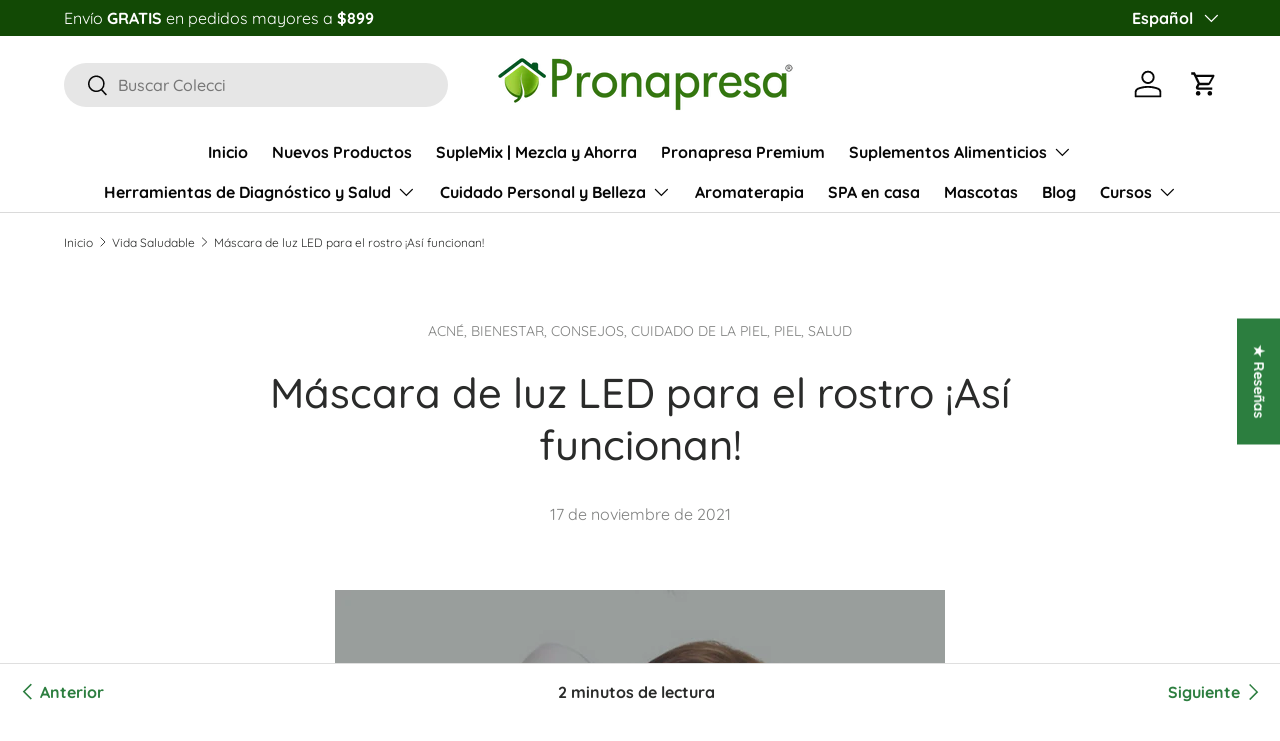

--- FILE ---
content_type: text/html; charset=utf-8
request_url: https://pronapresa.com/blogs/vida-saludable/mascara-de-luz-led-para-el-rostro-asi-funcionan
body_size: 77407
content:
<!doctype html>
<html class="no-js" lang="es" dir="ltr">
<head><meta charset="utf-8">
<meta name="viewport" content="width=device-width,initial-scale=1">
<title>Máscara de luz LED para el rostro ¡Así funcionan! &ndash; Pronapresa</title><link rel="canonical" href="https://pronapresa.com/blogs/vida-saludable/mascara-de-luz-led-para-el-rostro-asi-funcionan"><link rel="icon" href="//pronapresa.com/cdn/shop/files/Favicon_Pronapresa_180_x_180.png?crop=center&height=48&v=1709399374&width=48" type="image/png">
  <link rel="apple-touch-icon" href="//pronapresa.com/cdn/shop/files/Favicon_Pronapresa_180_x_180.png?crop=center&height=180&v=1709399374&width=180"><meta name="description" content="Los primeros estudios de esta tecnología fueron desarrollados en la NASA en la década de los 60´s con el objetivo de potenciar el crecimiento de las plantas en el espacio. En este proceso observaron la incidencia de esta luz en los tejidos del cuerpo, sobre todo en la curación y reparación de los daños de forma eficaz."><meta property="og:site_name" content="Pronapresa">
<meta property="og:url" content="https://pronapresa.com/blogs/vida-saludable/mascara-de-luz-led-para-el-rostro-asi-funcionan">
<meta property="og:title" content="Máscara de luz LED para el rostro ¡Así funcionan!">
<meta property="og:type" content="article">
<meta property="og:description" content="Los primeros estudios de esta tecnología fueron desarrollados en la NASA en la década de los 60´s con el objetivo de potenciar el crecimiento de las plantas en el espacio. En este proceso observaron la incidencia de esta luz en los tejidos del cuerpo, sobre todo en la curación y reparación de los daños de forma eficaz."><meta property="og:image" content="http://pronapresa.com/cdn/shop/articles/e09f64dd841795f9140bb0d7149d4409.png?crop=center&height=1200&v=1684429008&width=1200">
  <meta property="og:image:secure_url" content="https://pronapresa.com/cdn/shop/articles/e09f64dd841795f9140bb0d7149d4409.png?crop=center&height=1200&v=1684429008&width=1200">
  <meta property="og:image:width" content="610">
  <meta property="og:image:height" content="305"><meta name="twitter:site" content="@Pronapresa"><meta name="twitter:card" content="summary_large_image">
<meta name="twitter:title" content="Máscara de luz LED para el rostro ¡Así funcionan!">
<meta name="twitter:description" content="Los primeros estudios de esta tecnología fueron desarrollados en la NASA en la década de los 60´s con el objetivo de potenciar el crecimiento de las plantas en el espacio. En este proceso observaron la incidencia de esta luz en los tejidos del cuerpo, sobre todo en la curación y reparación de los daños de forma eficaz.">
<link rel="preload" href="//pronapresa.com/cdn/shop/t/42/assets/main.css?v=117877229988737664671761161133" as="style"><style data-shopify>
@font-face {
  font-family: Quicksand;
  font-weight: 400;
  font-style: normal;
  font-display: swap;
  src: url("//pronapresa.com/cdn/fonts/quicksand/quicksand_n4.bf8322a9d1da765aa396ad7b6eeb81930a6214de.woff2") format("woff2"),
       url("//pronapresa.com/cdn/fonts/quicksand/quicksand_n4.fa4cbd232d3483059e72b11f7239959a64c98426.woff") format("woff");
}
@font-face {
  font-family: Quicksand;
  font-weight: 700;
  font-style: normal;
  font-display: swap;
  src: url("//pronapresa.com/cdn/fonts/quicksand/quicksand_n7.d375fe11182475f82f7bb6306a0a0e4018995610.woff2") format("woff2"),
       url("//pronapresa.com/cdn/fonts/quicksand/quicksand_n7.8ac2ae2fc4b90ef79aaa7aedb927d39f9f9aa3f4.woff") format("woff");
}
@font-face {
  font-family: Quicksand;
  font-weight: 500;
  font-style: normal;
  font-display: swap;
  src: url("//pronapresa.com/cdn/fonts/quicksand/quicksand_n5.8f86b119923a62b5ca76bc9a6fb25da7a7498802.woff2") format("woff2"),
       url("//pronapresa.com/cdn/fonts/quicksand/quicksand_n5.c31882e058f76d723a7b6b725ac3ca095b5a2a70.woff") format("woff");
}
@font-face {
  font-family: Quicksand;
  font-weight: 700;
  font-style: normal;
  font-display: swap;
  src: url("//pronapresa.com/cdn/fonts/quicksand/quicksand_n7.d375fe11182475f82f7bb6306a0a0e4018995610.woff2") format("woff2"),
       url("//pronapresa.com/cdn/fonts/quicksand/quicksand_n7.8ac2ae2fc4b90ef79aaa7aedb927d39f9f9aa3f4.woff") format("woff");
}
:root {
      --bg-color: 255 255 255 / 1.0;
      --bg-color-og: 255 255 255 / 1.0;
      --heading-color: 42 43 42;
      --text-color: 42 43 42;
      --text-color-og: 42 43 42;
      --scrollbar-color: 42 43 42;
      --link-color: 44 126 63;
      --link-color-og: 44 126 63;
      --star-color: 248 194 27;--swatch-border-color-default: 212 213 212;
        --swatch-border-color-active: 149 149 149;
        --swatch-card-size: 20px;
        --swatch-variant-picker-size: 64px;--color-scheme-1-bg: 244 244 244 / 1.0;
      --color-scheme-1-grad: linear-gradient(180deg, rgba(244, 244, 244, 1), rgba(244, 244, 244, 1) 100%);
      --color-scheme-1-heading: 44 126 63;
      --color-scheme-1-text: 42 43 42;
      --color-scheme-1-btn-bg: 44 126 63;
      --color-scheme-1-btn-text: 255 255 255;
      --color-scheme-1-btn-bg-hover: 81 155 98;--color-scheme-2-bg: 42 43 42 / 1.0;
      --color-scheme-2-grad: linear-gradient(225deg, rgba(51, 59, 67, 0.88) 8%, rgba(41, 47, 54, 1) 56%, rgba(20, 20, 20, 1) 92%);
      --color-scheme-2-heading: 146 197 122;
      --color-scheme-2-text: 255 255 255;
      --color-scheme-2-btn-bg: 44 126 63;
      --color-scheme-2-btn-text: 255 255 255;
      --color-scheme-2-btn-bg-hover: 81 155 98;--color-scheme-3-bg: 255 255 255 / 1.0;
      --color-scheme-3-grad: linear-gradient(81deg, rgba(255, 255, 255, 1) 2%, rgba(255, 255, 255, 1) 45%, rgba(255, 255, 255, 1) 49%, rgba(255, 255, 255, 1) 97%);
      --color-scheme-3-heading: 146 197 122;
      --color-scheme-3-text: 42 43 42;
      --color-scheme-3-btn-bg: 44 126 63;
      --color-scheme-3-btn-text: 255 255 255;
      --color-scheme-3-btn-bg-hover: 81 155 98;

      --drawer-bg-color: 255 255 255 / 1.0;
      --drawer-text-color: 42 43 42;

      --panel-bg-color: 244 244 244 / 1.0;
      --panel-heading-color: 42 43 42;
      --panel-text-color: 42 43 42;

      --in-stock-text-color: 44 126 63;
      --low-stock-text-color: 210 134 26;
      --very-low-stock-text-color: 180 12 28;
      --no-stock-text-color: 119 119 119;
      --no-stock-backordered-text-color: 119 119 119;

      --error-bg-color: 252 237 238;
      --error-text-color: 180 12 28;
      --success-bg-color: 232 246 234;
      --success-text-color: 44 126 63;
      --info-bg-color: 228 237 250;
      --info-text-color: 26 102 210;

      --heading-font-family: Quicksand, sans-serif;
      --heading-font-style: normal;
      --heading-font-weight: 500;
      --heading-scale-start: 2;

      --navigation-font-family: Quicksand, sans-serif;
      --navigation-font-style: normal;
      --navigation-font-weight: 700;--heading-text-transform: none;
--subheading-text-transform: none;
      --body-font-family: Quicksand, sans-serif;
      --body-font-style: normal;
      --body-font-weight: 400;
      --body-font-size: 16;

      --section-gap: 48;
      --heading-gap: calc(8 * var(--space-unit));--grid-column-gap: 20px;--btn-bg-color: 146 197 122;
      --btn-bg-hover-color: 171 211 153;
      --btn-text-color: 255 255 255;
      --btn-bg-color-og: 146 197 122;
      --btn-text-color-og: 255 255 255;
      --btn-alt-bg-color: 255 255 255;
      --btn-alt-bg-alpha: 1.0;
      --btn-alt-text-color: 42 43 42;
      --btn-border-width: 2px;
      --btn-padding-y: 12px;

      
      --btn-border-radius: 28px;
      

      --btn-lg-border-radius: 50%;
      --btn-icon-border-radius: 50%;
      --input-with-btn-inner-radius: var(--btn-border-radius);

      --input-bg-color: 255 255 255 / 1.0;
      --input-text-color: 42 43 42;
      --input-border-width: 2px;
      --input-border-radius: 26px;
      --textarea-border-radius: 12px;
      --input-border-radius: 28px;
      --input-lg-border-radius: 34px;
      --input-bg-color-diff-3: #f7f7f7;
      --input-bg-color-diff-6: #f0f0f0;

      --modal-border-radius: 16px;
      --modal-overlay-color: 0 0 0;
      --modal-overlay-opacity: 0.4;
      --drawer-border-radius: 16px;
      --overlay-border-radius: 0px;

      --custom-label-bg-color: 44 126 63 / 1.0;
      --custom-label-text-color: 255 255 255 / 1.0;--sale-label-bg-color: 44 126 63 / 1.0;
      --sale-label-text-color: 255 255 255 / 1.0;--sold-out-label-bg-color: 112 112 112 / 1.0;
      --sold-out-label-text-color: 255 255 255 / 1.0;--new-label-bg-color: 55 180 12 / 1.0;
      --new-label-text-color: 255 255 255 / 1.0;--preorder-label-bg-color: 0 166 237 / 1.0;
      --preorder-label-text-color: 255 255 255 / 1.0;

      --collection-label-color: 0 126 18 / 1.0;

      --page-width: 1260px;
      --gutter-sm: 20px;
      --gutter-md: 32px;
      --gutter-lg: 64px;

      --payment-terms-bg-color: #ffffff;

      --coll-card-bg-color: #F9F9F9;
      --coll-card-border-color: #f2f2f2;

      --card-highlight-bg-color: #F9F9F9;
      --card-highlight-text-color: 85 85 85;
      --card-highlight-border-color: #E1E1E1;--blend-bg-color: #f4f4f4;
        
          --aos-animate-duration: 0.6s;
        

        
          --aos-min-width: 0;
        
      

      --reading-width: 48em;
    }

    @media (max-width: 769px) {
      :root {
        --reading-width: 36em;
      }
    }
  </style><link rel="stylesheet" href="//pronapresa.com/cdn/shop/t/42/assets/main.css?v=117877229988737664671761161133">
  <script src="//pronapresa.com/cdn/shop/t/42/assets/main.js?v=129661173363203103461761161133" defer="defer"></script><link rel="preload" href="//pronapresa.com/cdn/fonts/quicksand/quicksand_n4.bf8322a9d1da765aa396ad7b6eeb81930a6214de.woff2" as="font" type="font/woff2" crossorigin fetchpriority="high"><link rel="preload" href="//pronapresa.com/cdn/fonts/quicksand/quicksand_n5.8f86b119923a62b5ca76bc9a6fb25da7a7498802.woff2" as="font" type="font/woff2" crossorigin fetchpriority="high"><link rel="stylesheet" href="//pronapresa.com/cdn/shop/t/42/assets/swatches.css?v=131193112921596181661761161188" media="print" onload="this.media='all'">
    <noscript><link rel="stylesheet" href="//pronapresa.com/cdn/shop/t/42/assets/swatches.css?v=131193112921596181661761161188"></noscript><script>window.performance && window.performance.mark && window.performance.mark('shopify.content_for_header.start');</script><meta name="apple-itunes-app" content="app-id=946717040">
<meta name="google-site-verification" content="TpiLfxbL6DVTa7sj2VWddrurVViPxbDKao-Ji6s_rsE">
<meta name="facebook-domain-verification" content="m3emuybnjibyep0o753zdmztaar9o9">
<meta name="facebook-domain-verification" content="zeyogqlcs4xs545032ulmw0daqrgyf">
<meta name="google-site-verification" content="sJqTlk8m8Odw1kRhX08OpSLYJjG3wTzhy6xvncl0nTQ">
<meta name="facebook-domain-verification" content="9cg73e4mnmana5bhjhtynq44z1jn7x">
<meta name="google-site-verification" content="9ho7AHDN0m1dKagdYtI7KBEZIbFqU-SQ7zKnfJHPsH0">
<meta name="google-site-verification" content="nEAsrmFJVMMLeUqvz2U4krVONUs0l2OSwvke5YUTsZk">
<meta name="google-site-verification" content="5m9t5Xkoaus3LvTKg6L76aU3lrIsLvb8PxrDe9mJlPM">
<meta id="shopify-digital-wallet" name="shopify-digital-wallet" content="/12559705/digital_wallets/dialog">
<meta name="shopify-checkout-api-token" content="ac5859f76a00cc1539a9edae364ebb2f">
<link rel="alternate" type="application/atom+xml" title="Feed" href="/blogs/vida-saludable.atom" />
<link rel="alternate" hreflang="x-default" href="https://pronapresa.com/blogs/vida-saludable/mascara-de-luz-led-para-el-rostro-asi-funcionan">
<link rel="alternate" hreflang="es" href="https://pronapresa.com/blogs/vida-saludable/mascara-de-luz-led-para-el-rostro-asi-funcionan">
<link rel="alternate" hreflang="en" href="https://pronapresa.com/en/blogs/vida-saludable/mascara-de-luz-led-para-el-rostro-asi-funcionan">
<script async="async" src="/checkouts/internal/preloads.js?locale=es-MX"></script>
<link rel="preconnect" href="https://shop.app" crossorigin="anonymous">
<script async="async" src="https://shop.app/checkouts/internal/preloads.js?locale=es-MX&shop_id=12559705" crossorigin="anonymous"></script>
<script id="apple-pay-shop-capabilities" type="application/json">{"shopId":12559705,"countryCode":"MX","currencyCode":"MXN","merchantCapabilities":["supports3DS"],"merchantId":"gid:\/\/shopify\/Shop\/12559705","merchantName":"Pronapresa","requiredBillingContactFields":["postalAddress","email","phone"],"requiredShippingContactFields":["postalAddress","email","phone"],"shippingType":"shipping","supportedNetworks":["visa","masterCard"],"total":{"type":"pending","label":"Pronapresa","amount":"1.00"},"shopifyPaymentsEnabled":true,"supportsSubscriptions":true}</script>
<script id="shopify-features" type="application/json">{"accessToken":"ac5859f76a00cc1539a9edae364ebb2f","betas":["rich-media-storefront-analytics"],"domain":"pronapresa.com","predictiveSearch":true,"shopId":12559705,"locale":"es"}</script>
<script>var Shopify = Shopify || {};
Shopify.shop = "pronapresa.myshopify.com";
Shopify.locale = "es";
Shopify.currency = {"active":"MXN","rate":"1.0"};
Shopify.country = "MX";
Shopify.theme = {"name":"Enterprise 2.0.1","id":137726361705,"schema_name":"Enterprise","schema_version":"2.0.1","theme_store_id":1657,"role":"main"};
Shopify.theme.handle = "null";
Shopify.theme.style = {"id":null,"handle":null};
Shopify.cdnHost = "pronapresa.com/cdn";
Shopify.routes = Shopify.routes || {};
Shopify.routes.root = "/";</script>
<script type="module">!function(o){(o.Shopify=o.Shopify||{}).modules=!0}(window);</script>
<script>!function(o){function n(){var o=[];function n(){o.push(Array.prototype.slice.apply(arguments))}return n.q=o,n}var t=o.Shopify=o.Shopify||{};t.loadFeatures=n(),t.autoloadFeatures=n()}(window);</script>
<script>
  window.ShopifyPay = window.ShopifyPay || {};
  window.ShopifyPay.apiHost = "shop.app\/pay";
  window.ShopifyPay.redirectState = null;
</script>
<script id="shop-js-analytics" type="application/json">{"pageType":"article"}</script>
<script defer="defer" async type="module" src="//pronapresa.com/cdn/shopifycloud/shop-js/modules/v2/client.init-shop-cart-sync_2Gr3Q33f.es.esm.js"></script>
<script defer="defer" async type="module" src="//pronapresa.com/cdn/shopifycloud/shop-js/modules/v2/chunk.common_noJfOIa7.esm.js"></script>
<script defer="defer" async type="module" src="//pronapresa.com/cdn/shopifycloud/shop-js/modules/v2/chunk.modal_Deo2FJQo.esm.js"></script>
<script type="module">
  await import("//pronapresa.com/cdn/shopifycloud/shop-js/modules/v2/client.init-shop-cart-sync_2Gr3Q33f.es.esm.js");
await import("//pronapresa.com/cdn/shopifycloud/shop-js/modules/v2/chunk.common_noJfOIa7.esm.js");
await import("//pronapresa.com/cdn/shopifycloud/shop-js/modules/v2/chunk.modal_Deo2FJQo.esm.js");

  window.Shopify.SignInWithShop?.initShopCartSync?.({"fedCMEnabled":true,"windoidEnabled":true});

</script>
<script>
  window.Shopify = window.Shopify || {};
  if (!window.Shopify.featureAssets) window.Shopify.featureAssets = {};
  window.Shopify.featureAssets['shop-js'] = {"shop-cart-sync":["modules/v2/client.shop-cart-sync_CLKquFP5.es.esm.js","modules/v2/chunk.common_noJfOIa7.esm.js","modules/v2/chunk.modal_Deo2FJQo.esm.js"],"init-fed-cm":["modules/v2/client.init-fed-cm_UIHl99eI.es.esm.js","modules/v2/chunk.common_noJfOIa7.esm.js","modules/v2/chunk.modal_Deo2FJQo.esm.js"],"shop-cash-offers":["modules/v2/client.shop-cash-offers_CmfU17z0.es.esm.js","modules/v2/chunk.common_noJfOIa7.esm.js","modules/v2/chunk.modal_Deo2FJQo.esm.js"],"shop-login-button":["modules/v2/client.shop-login-button_TNcmr2ON.es.esm.js","modules/v2/chunk.common_noJfOIa7.esm.js","modules/v2/chunk.modal_Deo2FJQo.esm.js"],"pay-button":["modules/v2/client.pay-button_Bev6HBFS.es.esm.js","modules/v2/chunk.common_noJfOIa7.esm.js","modules/v2/chunk.modal_Deo2FJQo.esm.js"],"shop-button":["modules/v2/client.shop-button_D1FAYBb2.es.esm.js","modules/v2/chunk.common_noJfOIa7.esm.js","modules/v2/chunk.modal_Deo2FJQo.esm.js"],"avatar":["modules/v2/client.avatar_BTnouDA3.es.esm.js"],"init-windoid":["modules/v2/client.init-windoid_DEZXpPDW.es.esm.js","modules/v2/chunk.common_noJfOIa7.esm.js","modules/v2/chunk.modal_Deo2FJQo.esm.js"],"init-shop-for-new-customer-accounts":["modules/v2/client.init-shop-for-new-customer-accounts_BplbpZyb.es.esm.js","modules/v2/client.shop-login-button_TNcmr2ON.es.esm.js","modules/v2/chunk.common_noJfOIa7.esm.js","modules/v2/chunk.modal_Deo2FJQo.esm.js"],"init-shop-email-lookup-coordinator":["modules/v2/client.init-shop-email-lookup-coordinator_HqkMc84a.es.esm.js","modules/v2/chunk.common_noJfOIa7.esm.js","modules/v2/chunk.modal_Deo2FJQo.esm.js"],"init-shop-cart-sync":["modules/v2/client.init-shop-cart-sync_2Gr3Q33f.es.esm.js","modules/v2/chunk.common_noJfOIa7.esm.js","modules/v2/chunk.modal_Deo2FJQo.esm.js"],"shop-toast-manager":["modules/v2/client.shop-toast-manager_SugAQS8a.es.esm.js","modules/v2/chunk.common_noJfOIa7.esm.js","modules/v2/chunk.modal_Deo2FJQo.esm.js"],"init-customer-accounts":["modules/v2/client.init-customer-accounts_fxIyJgvX.es.esm.js","modules/v2/client.shop-login-button_TNcmr2ON.es.esm.js","modules/v2/chunk.common_noJfOIa7.esm.js","modules/v2/chunk.modal_Deo2FJQo.esm.js"],"init-customer-accounts-sign-up":["modules/v2/client.init-customer-accounts-sign-up_DnItKKRk.es.esm.js","modules/v2/client.shop-login-button_TNcmr2ON.es.esm.js","modules/v2/chunk.common_noJfOIa7.esm.js","modules/v2/chunk.modal_Deo2FJQo.esm.js"],"shop-follow-button":["modules/v2/client.shop-follow-button_Bfwbpk3m.es.esm.js","modules/v2/chunk.common_noJfOIa7.esm.js","modules/v2/chunk.modal_Deo2FJQo.esm.js"],"checkout-modal":["modules/v2/client.checkout-modal_BA6xEtNy.es.esm.js","modules/v2/chunk.common_noJfOIa7.esm.js","modules/v2/chunk.modal_Deo2FJQo.esm.js"],"shop-login":["modules/v2/client.shop-login_D2RP8Rbe.es.esm.js","modules/v2/chunk.common_noJfOIa7.esm.js","modules/v2/chunk.modal_Deo2FJQo.esm.js"],"lead-capture":["modules/v2/client.lead-capture_Dq1M6aah.es.esm.js","modules/v2/chunk.common_noJfOIa7.esm.js","modules/v2/chunk.modal_Deo2FJQo.esm.js"],"payment-terms":["modules/v2/client.payment-terms_DYWUeaxY.es.esm.js","modules/v2/chunk.common_noJfOIa7.esm.js","modules/v2/chunk.modal_Deo2FJQo.esm.js"]};
</script>
<script>(function() {
  var isLoaded = false;
  function asyncLoad() {
    if (isLoaded) return;
    isLoaded = true;
    var urls = ["https:\/\/cdn.fera.ai\/js\/fera.placeholder.js?shop=pronapresa.myshopify.com","https:\/\/chimpstatic.com\/mcjs-connected\/js\/users\/c6e67d15b2447fb0b0694f930\/76c62bdb464449dc9d060e412.js?shop=pronapresa.myshopify.com","https:\/\/cdn.shopify.com\/s\/files\/1\/0683\/1371\/0892\/files\/splmn-shopify-prod-August-31.min.js?v=1693985059\u0026shop=pronapresa.myshopify.com","https:\/\/sdks.automizely.com\/conversions\/v1\/conversions.js?app_connection_id=56057b30697e406b9669cd1984280ec0\u0026mapped_org_id=7fbf03ca4c3559de488198e305d19636_v1\u0026shop=pronapresa.myshopify.com"];
    for (var i = 0; i < urls.length; i++) {
      var s = document.createElement('script');
      s.type = 'text/javascript';
      s.async = true;
      s.src = urls[i];
      var x = document.getElementsByTagName('script')[0];
      x.parentNode.insertBefore(s, x);
    }
  };
  if(window.attachEvent) {
    window.attachEvent('onload', asyncLoad);
  } else {
    window.addEventListener('load', asyncLoad, false);
  }
})();</script>
<script id="__st">var __st={"a":12559705,"offset":-21600,"reqid":"ef2875a1-21b3-44d8-a327-5e88ac7827cc-1769149174","pageurl":"pronapresa.com\/blogs\/vida-saludable\/mascara-de-luz-led-para-el-rostro-asi-funcionan","s":"articles-556212387945","u":"2cada0d63cdd","p":"article","rtyp":"article","rid":556212387945};</script>
<script>window.ShopifyPaypalV4VisibilityTracking = true;</script>
<script id="captcha-bootstrap">!function(){'use strict';const t='contact',e='account',n='new_comment',o=[[t,t],['blogs',n],['comments',n],[t,'customer']],c=[[e,'customer_login'],[e,'guest_login'],[e,'recover_customer_password'],[e,'create_customer']],r=t=>t.map((([t,e])=>`form[action*='/${t}']:not([data-nocaptcha='true']) input[name='form_type'][value='${e}']`)).join(','),a=t=>()=>t?[...document.querySelectorAll(t)].map((t=>t.form)):[];function s(){const t=[...o],e=r(t);return a(e)}const i='password',u='form_key',d=['recaptcha-v3-token','g-recaptcha-response','h-captcha-response',i],f=()=>{try{return window.sessionStorage}catch{return}},m='__shopify_v',_=t=>t.elements[u];function p(t,e,n=!1){try{const o=window.sessionStorage,c=JSON.parse(o.getItem(e)),{data:r}=function(t){const{data:e,action:n}=t;return t[m]||n?{data:e,action:n}:{data:t,action:n}}(c);for(const[e,n]of Object.entries(r))t.elements[e]&&(t.elements[e].value=n);n&&o.removeItem(e)}catch(o){console.error('form repopulation failed',{error:o})}}const l='form_type',E='cptcha';function T(t){t.dataset[E]=!0}const w=window,h=w.document,L='Shopify',v='ce_forms',y='captcha';let A=!1;((t,e)=>{const n=(g='f06e6c50-85a8-45c8-87d0-21a2b65856fe',I='https://cdn.shopify.com/shopifycloud/storefront-forms-hcaptcha/ce_storefront_forms_captcha_hcaptcha.v1.5.2.iife.js',D={infoText:'Protegido por hCaptcha',privacyText:'Privacidad',termsText:'Términos'},(t,e,n)=>{const o=w[L][v],c=o.bindForm;if(c)return c(t,g,e,D).then(n);var r;o.q.push([[t,g,e,D],n]),r=I,A||(h.body.append(Object.assign(h.createElement('script'),{id:'captcha-provider',async:!0,src:r})),A=!0)});var g,I,D;w[L]=w[L]||{},w[L][v]=w[L][v]||{},w[L][v].q=[],w[L][y]=w[L][y]||{},w[L][y].protect=function(t,e){n(t,void 0,e),T(t)},Object.freeze(w[L][y]),function(t,e,n,w,h,L){const[v,y,A,g]=function(t,e,n){const i=e?o:[],u=t?c:[],d=[...i,...u],f=r(d),m=r(i),_=r(d.filter((([t,e])=>n.includes(e))));return[a(f),a(m),a(_),s()]}(w,h,L),I=t=>{const e=t.target;return e instanceof HTMLFormElement?e:e&&e.form},D=t=>v().includes(t);t.addEventListener('submit',(t=>{const e=I(t);if(!e)return;const n=D(e)&&!e.dataset.hcaptchaBound&&!e.dataset.recaptchaBound,o=_(e),c=g().includes(e)&&(!o||!o.value);(n||c)&&t.preventDefault(),c&&!n&&(function(t){try{if(!f())return;!function(t){const e=f();if(!e)return;const n=_(t);if(!n)return;const o=n.value;o&&e.removeItem(o)}(t);const e=Array.from(Array(32),(()=>Math.random().toString(36)[2])).join('');!function(t,e){_(t)||t.append(Object.assign(document.createElement('input'),{type:'hidden',name:u})),t.elements[u].value=e}(t,e),function(t,e){const n=f();if(!n)return;const o=[...t.querySelectorAll(`input[type='${i}']`)].map((({name:t})=>t)),c=[...d,...o],r={};for(const[a,s]of new FormData(t).entries())c.includes(a)||(r[a]=s);n.setItem(e,JSON.stringify({[m]:1,action:t.action,data:r}))}(t,e)}catch(e){console.error('failed to persist form',e)}}(e),e.submit())}));const S=(t,e)=>{t&&!t.dataset[E]&&(n(t,e.some((e=>e===t))),T(t))};for(const o of['focusin','change'])t.addEventListener(o,(t=>{const e=I(t);D(e)&&S(e,y())}));const B=e.get('form_key'),M=e.get(l),P=B&&M;t.addEventListener('DOMContentLoaded',(()=>{const t=y();if(P)for(const e of t)e.elements[l].value===M&&p(e,B);[...new Set([...A(),...v().filter((t=>'true'===t.dataset.shopifyCaptcha))])].forEach((e=>S(e,t)))}))}(h,new URLSearchParams(w.location.search),n,t,e,['guest_login'])})(!0,!0)}();</script>
<script integrity="sha256-4kQ18oKyAcykRKYeNunJcIwy7WH5gtpwJnB7kiuLZ1E=" data-source-attribution="shopify.loadfeatures" defer="defer" src="//pronapresa.com/cdn/shopifycloud/storefront/assets/storefront/load_feature-a0a9edcb.js" crossorigin="anonymous"></script>
<script crossorigin="anonymous" defer="defer" src="//pronapresa.com/cdn/shopifycloud/storefront/assets/shopify_pay/storefront-65b4c6d7.js?v=20250812"></script>
<script data-source-attribution="shopify.dynamic_checkout.dynamic.init">var Shopify=Shopify||{};Shopify.PaymentButton=Shopify.PaymentButton||{isStorefrontPortableWallets:!0,init:function(){window.Shopify.PaymentButton.init=function(){};var t=document.createElement("script");t.src="https://pronapresa.com/cdn/shopifycloud/portable-wallets/latest/portable-wallets.es.js",t.type="module",document.head.appendChild(t)}};
</script>
<script data-source-attribution="shopify.dynamic_checkout.buyer_consent">
  function portableWalletsHideBuyerConsent(e){var t=document.getElementById("shopify-buyer-consent"),n=document.getElementById("shopify-subscription-policy-button");t&&n&&(t.classList.add("hidden"),t.setAttribute("aria-hidden","true"),n.removeEventListener("click",e))}function portableWalletsShowBuyerConsent(e){var t=document.getElementById("shopify-buyer-consent"),n=document.getElementById("shopify-subscription-policy-button");t&&n&&(t.classList.remove("hidden"),t.removeAttribute("aria-hidden"),n.addEventListener("click",e))}window.Shopify?.PaymentButton&&(window.Shopify.PaymentButton.hideBuyerConsent=portableWalletsHideBuyerConsent,window.Shopify.PaymentButton.showBuyerConsent=portableWalletsShowBuyerConsent);
</script>
<script data-source-attribution="shopify.dynamic_checkout.cart.bootstrap">document.addEventListener("DOMContentLoaded",(function(){function t(){return document.querySelector("shopify-accelerated-checkout-cart, shopify-accelerated-checkout")}if(t())Shopify.PaymentButton.init();else{new MutationObserver((function(e,n){t()&&(Shopify.PaymentButton.init(),n.disconnect())})).observe(document.body,{childList:!0,subtree:!0})}}));
</script>
<script id='scb4127' type='text/javascript' async='' src='https://pronapresa.com/cdn/shopifycloud/privacy-banner/storefront-banner.js'></script><link id="shopify-accelerated-checkout-styles" rel="stylesheet" media="screen" href="https://pronapresa.com/cdn/shopifycloud/portable-wallets/latest/accelerated-checkout-backwards-compat.css" crossorigin="anonymous">
<style id="shopify-accelerated-checkout-cart">
        #shopify-buyer-consent {
  margin-top: 1em;
  display: inline-block;
  width: 100%;
}

#shopify-buyer-consent.hidden {
  display: none;
}

#shopify-subscription-policy-button {
  background: none;
  border: none;
  padding: 0;
  text-decoration: underline;
  font-size: inherit;
  cursor: pointer;
}

#shopify-subscription-policy-button::before {
  box-shadow: none;
}

      </style>
<script id="sections-script" data-sections="header,footer" defer="defer" src="//pronapresa.com/cdn/shop/t/42/compiled_assets/scripts.js?v=6652"></script>
<script>window.performance && window.performance.mark && window.performance.mark('shopify.content_for_header.end');</script>

    <script src="//pronapresa.com/cdn/shop/t/42/assets/animate-on-scroll.js?v=15249566486942820451761161116" defer="defer"></script>
    <link rel="stylesheet" href="//pronapresa.com/cdn/shop/t/42/assets/animate-on-scroll.css?v=116194678796051782541761161115">
  

  <script>document.documentElement.className = document.documentElement.className.replace('no-js', 'js');</script><!-- CC Custom Head Start --><!-- CC Custom Head End --><!-- BEGIN app block: shopify://apps/judge-me-reviews/blocks/judgeme_core/61ccd3b1-a9f2-4160-9fe9-4fec8413e5d8 --><!-- Start of Judge.me Core -->






<link rel="dns-prefetch" href="https://cdnwidget.judge.me">
<link rel="dns-prefetch" href="https://cdn.judge.me">
<link rel="dns-prefetch" href="https://cdn1.judge.me">
<link rel="dns-prefetch" href="https://api.judge.me">

<script data-cfasync='false' class='jdgm-settings-script'>window.jdgmSettings={"pagination":5,"disable_web_reviews":true,"badge_no_review_text":"Sin reseñas aún","badge_n_reviews_text":"{{ n }} reseña/reseñas","badge_star_color":"#FBC816","hide_badge_preview_if_no_reviews":false,"badge_hide_text":false,"enforce_center_preview_badge":false,"widget_title":"Reseñas de Clientes","widget_open_form_text":"Escribir una reseña","widget_close_form_text":"Cancelar reseña","widget_refresh_page_text":"Actualizar página","widget_summary_text":"Basado en {{ number_of_reviews }} reseña/reseñas","widget_no_review_text":"Sin reseñas aún","widget_name_field_text":"Nombre","widget_verified_name_field_text":"Nombre Verificado (público)","widget_name_placeholder_text":"Nombre","widget_required_field_error_text":"Este campo es obligatorio.","widget_email_field_text":"Dirección de correo electrónico","widget_verified_email_field_text":"Correo electrónico Verificado (privado, no se puede editar)","widget_email_placeholder_text":"Tu dirección de correo electrónico","widget_email_field_error_text":"Por favor, ingresa una dirección de correo electrónico válida.","widget_rating_field_text":"Calificación","widget_review_title_field_text":"Título de la Reseña","widget_review_title_placeholder_text":"Da un título a tu reseña","widget_review_body_field_text":"Contenido de la reseña","widget_review_body_placeholder_text":"Empieza a escribir aquí...","widget_pictures_field_text":"Imagen/Video (opcional)","widget_submit_review_text":"Enviar Reseña","widget_submit_verified_review_text":"Enviar Reseña Verificada","widget_submit_success_msg_with_auto_publish":"¡Gracias! 🙂 Por favor, actualiza la página en unos momentos para ver tu reseña. Puedes eliminar o editar tu reseña iniciando sesión en \u003ca href='https://judge.me/login' target='_blank' rel='nofollow noopener'\u003eJudge.me\u003c/a\u003e","widget_submit_success_msg_no_auto_publish":"¡Gracias por su reseña! 🙂 Puedes eliminar o editar tu reseña iniciando sesión en \u003ca href='https://judge.me/login' target='_blank' rel='nofollow noopener'\u003eJudge.me\u003c/a\u003e","widget_show_default_reviews_out_of_total_text":"Mostrando {{ n_reviews_shown }} de {{ n_reviews }} reseñas.","widget_show_all_link_text":"Mostrar todas","widget_show_less_link_text":"Mostrar menos","widget_author_said_text":"{{ reviewer_name }} dijo:","widget_days_text":"hace {{ n }} día/días","widget_weeks_text":"hace {{ n }} semana/semanas","widget_months_text":"hace {{ n }} mes/meses","widget_years_text":"hace {{ n }} año/años","widget_yesterday_text":"Ayer","widget_today_text":"Hoy","widget_replied_text":"{{ shop_name }} respondió:","widget_read_more_text":"Leer más","widget_reviewer_name_as_initial":"last_initial","widget_rating_filter_color":"#fbcd0a","widget_rating_filter_see_all_text":"Ver todas las reseñas","widget_sorting_most_recent_text":"Más Recientes","widget_sorting_highest_rating_text":"Mayor Calificación","widget_sorting_lowest_rating_text":"Menor Calificación","widget_sorting_with_pictures_text":"Solo Imágenes","widget_sorting_most_helpful_text":"Más Útiles","widget_open_question_form_text":"Hacer una pregunta","widget_reviews_subtab_text":"Reseñas","widget_questions_subtab_text":"Preguntas","widget_question_label_text":"Pregunta","widget_answer_label_text":"Respuesta","widget_question_placeholder_text":"Escribe tu pregunta aquí","widget_submit_question_text":"Enviar Pregunta","widget_question_submit_success_text":"¡Gracias por tu pregunta! Te notificaremos una vez que sea respondida.","widget_star_color":"#FBC816","verified_badge_text":"Verificado","verified_badge_bg_color":"#92C57A","verified_badge_text_color":"#FFFFFF","verified_badge_placement":"left-of-reviewer-name","widget_review_max_height":3,"widget_hide_border":false,"widget_social_share":true,"widget_thumb":true,"widget_review_location_show":true,"widget_location_format":"full_country_name","all_reviews_include_out_of_store_products":true,"all_reviews_out_of_store_text":"(fuera de la tienda)","all_reviews_pagination":100,"all_reviews_product_name_prefix_text":"Acerca de","enable_review_pictures":true,"enable_question_anwser":false,"widget_theme":"align","review_date_format":"timestamp","default_sort_method":"highest-rating","widget_product_reviews_subtab_text":"Reseñas de Productos","widget_shop_reviews_subtab_text":"Reseñas de la Tienda","widget_other_products_reviews_text":"Reseñas para otros productos","widget_store_reviews_subtab_text":"Reseñas de la tienda","widget_no_store_reviews_text":"Esta tienda no ha recibido ninguna reseña todavía","widget_web_restriction_product_reviews_text":"Este producto no ha recibido ninguna reseña todavía","widget_no_items_text":"No se encontraron elementos","widget_show_more_text":"Mostrar más","widget_write_a_store_review_text":"Escribir una Reseña de la Tienda","widget_other_languages_heading":"Reseñas en Otros Idiomas","widget_translate_review_text":"Traducir reseña a {{ language }}","widget_translating_review_text":"Traduciendo...","widget_show_original_translation_text":"Mostrar original ({{ language }})","widget_translate_review_failed_text":"No se pudo traducir la reseña.","widget_translate_review_retry_text":"Reintentar","widget_translate_review_try_again_later_text":"Intentar más tarde","show_product_url_for_grouped_product":true,"widget_sorting_pictures_first_text":"Imágenes Primero","show_pictures_on_all_rev_page_mobile":true,"show_pictures_on_all_rev_page_desktop":true,"floating_tab_hide_mobile_install_preference":false,"floating_tab_button_name":"★ Reseñas","floating_tab_title":"Nuestros clientes hablan por nosotros","floating_tab_button_color":"","floating_tab_button_background_color":"","floating_tab_url":"","floating_tab_url_enabled":false,"floating_tab_tab_style":"text","all_reviews_text_badge_text":"Los clientes nos califican {{ shop.metafields.judgeme.all_reviews_rating | round: 1 }}/5 basado en {{ shop.metafields.judgeme.all_reviews_count }} reseñas.","all_reviews_text_badge_text_branded_style":"{{ shop.metafields.judgeme.all_reviews_rating | round: 1 }} de 5 estrellas basado en {{ shop.metafields.judgeme.all_reviews_count }} reseñas","is_all_reviews_text_badge_a_link":false,"show_stars_for_all_reviews_text_badge":false,"all_reviews_text_badge_url":"","all_reviews_text_style":"branded","all_reviews_text_color_style":"judgeme_brand_color","all_reviews_text_color":"#108474","all_reviews_text_show_jm_brand":false,"featured_carousel_show_header":true,"featured_carousel_title":"Lo que opinan nuestros clientes","testimonials_carousel_title":"Los clientes nos dicen","videos_carousel_title":"Historias de clientes reales","cards_carousel_title":"Los clientes nos dicen","featured_carousel_count_text":"de {{ n }} reseñas","featured_carousel_add_link_to_all_reviews_page":true,"featured_carousel_url":"pages/resenas-de-productos","featured_carousel_show_images":true,"featured_carousel_autoslide_interval":5,"featured_carousel_arrows_on_the_sides":true,"featured_carousel_height":250,"featured_carousel_width":100,"featured_carousel_image_size":0,"featured_carousel_image_height":250,"featured_carousel_arrow_color":"#92C57A","verified_count_badge_style":"branded","verified_count_badge_orientation":"horizontal","verified_count_badge_color_style":"judgeme_brand_color","verified_count_badge_color":"#108474","is_verified_count_badge_a_link":false,"verified_count_badge_url":"","verified_count_badge_show_jm_brand":true,"widget_rating_preset_default":5,"widget_first_sub_tab":"product-reviews","widget_show_histogram":true,"widget_histogram_use_custom_color":false,"widget_pagination_use_custom_color":false,"widget_star_use_custom_color":false,"widget_verified_badge_use_custom_color":false,"widget_write_review_use_custom_color":false,"picture_reminder_submit_button":"Upload Pictures","enable_review_videos":false,"mute_video_by_default":false,"widget_sorting_videos_first_text":"Videos Primero","widget_review_pending_text":"Pendiente","featured_carousel_items_for_large_screen":3,"social_share_options_order":"Facebook,Twitter,Pinterest,LinkedIn","remove_microdata_snippet":true,"disable_json_ld":true,"enable_json_ld_products":false,"preview_badge_show_question_text":false,"preview_badge_no_question_text":"Sin preguntas","preview_badge_n_question_text":"{{ number_of_questions }} pregunta/preguntas","qa_badge_show_icon":false,"qa_badge_position":"same-row","remove_judgeme_branding":true,"widget_add_search_bar":true,"widget_search_bar_placeholder":"Buscar","widget_sorting_verified_only_text":"Solo verificadas","featured_carousel_theme":"default","featured_carousel_show_rating":true,"featured_carousel_show_title":true,"featured_carousel_show_body":true,"featured_carousel_show_date":false,"featured_carousel_show_reviewer":true,"featured_carousel_show_product":true,"featured_carousel_header_background_color":"#108474","featured_carousel_header_text_color":"#ffffff","featured_carousel_name_product_separator":"reviewed","featured_carousel_full_star_background":"#108474","featured_carousel_empty_star_background":"#dadada","featured_carousel_vertical_theme_background":"#f9fafb","featured_carousel_verified_badge_enable":true,"featured_carousel_verified_badge_color":"#108474","featured_carousel_border_style":"round","featured_carousel_review_line_length_limit":3,"featured_carousel_more_reviews_button_text":"Leer más reseñas","featured_carousel_view_product_button_text":"Ver producto","all_reviews_page_load_reviews_on":"button_click","all_reviews_page_load_more_text":"Ver más reseñas","disable_fb_tab_reviews":false,"enable_ajax_cdn_cache":false,"widget_advanced_speed_features":5,"widget_public_name_text":"mostrado públicamente como","default_reviewer_name":"John Smith","default_reviewer_name_has_non_latin":true,"widget_reviewer_anonymous":"Anónimo","medals_widget_title":"Medallas de Reseñas Judge.me","medals_widget_background_color":"#f9fafb","medals_widget_position":"footer_all_pages","medals_widget_border_color":"#f9fafb","medals_widget_verified_text_position":"left","medals_widget_use_monochromatic_version":false,"medals_widget_elements_color":"#108474","show_reviewer_avatar":true,"widget_invalid_yt_video_url_error_text":"No es una URL de video de YouTube","widget_max_length_field_error_text":"Por favor, ingresa no más de {0} caracteres.","widget_show_country_flag":true,"widget_show_collected_via_shop_app":true,"widget_verified_by_shop_badge_style":"light","widget_verified_by_shop_text":"Verificado por la Tienda","widget_show_photo_gallery":true,"widget_load_with_code_splitting":true,"widget_ugc_install_preference":false,"widget_ugc_title":"Hecho por nosotros, Compartido por ti","widget_ugc_subtitle":"Etiquétanos para ver tu imagen destacada en nuestra página","widget_ugc_arrows_color":"#ffffff","widget_ugc_primary_button_text":"Comprar Ahora","widget_ugc_primary_button_background_color":"#108474","widget_ugc_primary_button_text_color":"#ffffff","widget_ugc_primary_button_border_width":"0","widget_ugc_primary_button_border_style":"none","widget_ugc_primary_button_border_color":"#108474","widget_ugc_primary_button_border_radius":"25","widget_ugc_secondary_button_text":"Cargar Más","widget_ugc_secondary_button_background_color":"#ffffff","widget_ugc_secondary_button_text_color":"#108474","widget_ugc_secondary_button_border_width":"2","widget_ugc_secondary_button_border_style":"solid","widget_ugc_secondary_button_border_color":"#108474","widget_ugc_secondary_button_border_radius":"25","widget_ugc_reviews_button_text":"Ver Reseñas","widget_ugc_reviews_button_background_color":"#ffffff","widget_ugc_reviews_button_text_color":"#108474","widget_ugc_reviews_button_border_width":"2","widget_ugc_reviews_button_border_style":"solid","widget_ugc_reviews_button_border_color":"#108474","widget_ugc_reviews_button_border_radius":"25","widget_ugc_reviews_button_link_to":"judgeme-reviews-page","widget_ugc_show_post_date":true,"widget_ugc_max_width":"800","widget_rating_metafield_value_type":true,"widget_primary_color":"#92C57A","widget_enable_secondary_color":true,"widget_secondary_color":"#CBE6BE","widget_summary_average_rating_text":"{{ average_rating }} de 5","widget_media_grid_title":"Fotos y videos de clientes","widget_media_grid_see_more_text":"Ver más","widget_round_style":true,"widget_show_product_medals":true,"widget_verified_by_judgeme_text":"Verificado por Judge.me","widget_show_store_medals":true,"widget_verified_by_judgeme_text_in_store_medals":"Verificado por Judge.me","widget_media_field_exceed_quantity_message":"Lo sentimos, solo podemos aceptar {{ max_media }} para una reseña.","widget_media_field_exceed_limit_message":"{{ file_name }} es demasiado grande, por favor selecciona un {{ media_type }} menor a {{ size_limit }}MB.","widget_review_submitted_text":"¡Reseña Enviada! ✅✅","widget_question_submitted_text":"¡Pregunta Enviada!","widget_close_form_text_question":"Cancelar","widget_write_your_answer_here_text":"Escribe tu respuesta aquí","widget_enabled_branded_link":true,"widget_show_collected_by_judgeme":false,"widget_reviewer_name_color":"#4A4D49","widget_write_review_text_color":"","widget_write_review_bg_color":"","widget_collected_by_judgeme_text":"Verified by Judge","widget_pagination_type":"load_more","widget_load_more_text":"Cargar Más","widget_load_more_color":"#108474","widget_full_review_text":"Reseña Completa","widget_read_more_reviews_text":"Leer Más Reseñas","widget_read_questions_text":"Leer Preguntas","widget_questions_and_answers_text":"Preguntas y Respuestas","widget_verified_by_text":"Verificado por","widget_verified_text":"Verificado","widget_number_of_reviews_text":"{{ number_of_reviews }} reseñas","widget_back_button_text":"Atrás","widget_next_button_text":"Siguiente","widget_custom_forms_filter_button":"Filtros","custom_forms_style":"horizontal","widget_show_review_information":false,"how_reviews_are_collected":"¿Cómo se recopilan las reseñas?","widget_show_review_keywords":false,"widget_gdpr_statement":"Cómo usamos tus datos: Solo te contactaremos sobre la reseña que dejaste, y solo si es necesario. Al enviar tu reseña, aceptas los \u003ca href='https://judge.me/terms' target='_blank' rel='nofollow noopener'\u003etérminos\u003c/a\u003e, \u003ca href='https://judge.me/privacy' target='_blank' rel='nofollow noopener'\u003eprivacidad\u003c/a\u003e y \u003ca href='https://judge.me/content-policy' target='_blank' rel='nofollow noopener'\u003epolíticas de contenido\u003c/a\u003e de Judge.me.","widget_multilingual_sorting_enabled":true,"widget_translate_review_content_enabled":false,"widget_translate_review_content_method":"manual","popup_widget_review_selection":"automatically","popup_widget_round_border_style":true,"popup_widget_show_title":true,"popup_widget_show_body":true,"popup_widget_show_reviewer":true,"popup_widget_show_product":true,"popup_widget_show_pictures":true,"popup_widget_use_review_picture":true,"popup_widget_show_on_home_page":true,"popup_widget_show_on_product_page":true,"popup_widget_show_on_collection_page":true,"popup_widget_show_on_cart_page":true,"popup_widget_position":"bottom_right","popup_widget_first_review_delay":5,"popup_widget_duration":5,"popup_widget_interval":10,"popup_widget_review_count":3,"popup_widget_hide_on_mobile":false,"review_snippet_widget_round_border_style":true,"review_snippet_widget_card_color":"#FFFFFF","review_snippet_widget_slider_arrows_background_color":"#FFFFFF","review_snippet_widget_slider_arrows_color":"#6DB553","review_snippet_widget_star_color":"#F8C21B","show_product_variant":false,"all_reviews_product_variant_label_text":"Variante: ","widget_show_verified_branding":true,"widget_ai_summary_title":"Los clientes dicen","widget_ai_summary_disclaimer":"Resumen de reseñas impulsado por IA basado en reseñas recientes de clientes","widget_show_ai_summary":false,"widget_show_ai_summary_bg":false,"widget_show_review_title_input":true,"redirect_reviewers_invited_via_email":"review_widget","request_store_review_after_product_review":true,"request_review_other_products_in_order":true,"review_form_color_scheme":"default","review_form_corner_style":"square","review_form_star_color":{},"review_form_text_color":"#333333","review_form_background_color":"#ffffff","review_form_field_background_color":"#fafafa","review_form_button_color":{},"review_form_button_text_color":"#ffffff","review_form_modal_overlay_color":"#000000","review_content_screen_title_text":"¿Cómo calificarías este producto?","review_content_introduction_text":"Nos encantaría que compartieras un poco sobre tu experiencia.","store_review_form_title_text":"¿Cómo calificarías esta tienda?","store_review_form_introduction_text":"Nos encantaría que compartieras un poco sobre tu experiencia.","show_review_guidance_text":true,"one_star_review_guidance_text":"Pobre","five_star_review_guidance_text":"Excelente","customer_information_screen_title_text":"Sobre ti","customer_information_introduction_text":"Por favor, cuéntanos más sobre ti.","custom_questions_screen_title_text":"Tu experiencia en más detalle","custom_questions_introduction_text":"Aquí hay algunas preguntas para ayudarnos a entender más sobre tu experiencia.","review_submitted_screen_title_text":"¡Gracias por tu reseña!","review_submitted_screen_thank_you_text":"La estamos procesando y aparecerá en la tienda pronto.","review_submitted_screen_email_verification_text":"Por favor, confirma tu correo electrónico haciendo clic en el enlace que acabamos de enviarte. Esto nos ayuda a mantener las reseñas auténticas.","review_submitted_request_store_review_text":"¿Te gustaría compartir tu experiencia de compra con nosotros?","review_submitted_review_other_products_text":"¿Te gustaría reseñar estos productos?","store_review_screen_title_text":"¿Te gustaría compartir tu experiencia de compra con nosotros?","store_review_introduction_text":"Valoramos tu opinión y la utilizamos para mejorar. Por favor, comparte cualquier pensamiento o sugerencia que tengas.","reviewer_media_screen_title_picture_text":"Compartir una foto","reviewer_media_introduction_picture_text":"Sube una foto para apoyar tu reseña.","reviewer_media_screen_title_video_text":"Compartir un video","reviewer_media_introduction_video_text":"Sube un video para apoyar tu reseña.","reviewer_media_screen_title_picture_or_video_text":"Compartir una foto o video","reviewer_media_introduction_picture_or_video_text":"Sube una foto o video para apoyar tu reseña.","reviewer_media_youtube_url_text":"Pega tu URL de Youtube aquí","advanced_settings_next_step_button_text":"Siguiente","advanced_settings_close_review_button_text":"Cerrar","modal_write_review_flow":false,"write_review_flow_required_text":"Obligatorio","write_review_flow_privacy_message_text":"Respetamos tu privacidad.","write_review_flow_anonymous_text":"Reseña como anónimo","write_review_flow_visibility_text":"No será visible para otros clientes.","write_review_flow_multiple_selection_help_text":"Selecciona tantos como quieras","write_review_flow_single_selection_help_text":"Selecciona una opción","write_review_flow_required_field_error_text":"Este campo es obligatorio","write_review_flow_invalid_email_error_text":"Por favor ingresa una dirección de correo válida","write_review_flow_max_length_error_text":"Máx. {{ max_length }} caracteres.","write_review_flow_media_upload_text":"\u003cb\u003eHaz clic para subir\u003c/b\u003e o arrastrar y soltar","write_review_flow_gdpr_statement":"Solo te contactaremos sobre tu reseña si es necesario. Al enviar tu reseña, aceptas nuestros \u003ca href='https://judge.me/terms' target='_blank' rel='nofollow noopener'\u003etérminos y condiciones\u003c/a\u003e y \u003ca href='https://judge.me/privacy' target='_blank' rel='nofollow noopener'\u003epolítica de privacidad\u003c/a\u003e.","rating_only_reviews_enabled":false,"show_negative_reviews_help_screen":false,"new_review_flow_help_screen_rating_threshold":3,"negative_review_resolution_screen_title_text":"Cuéntanos más","negative_review_resolution_text":"Tu experiencia es importante para nosotros. Si hubo problemas con tu compra, estamos aquí para ayudar. No dudes en contactarnos, nos encantaría la oportunidad de arreglar las cosas.","negative_review_resolution_button_text":"Contáctanos","negative_review_resolution_proceed_with_review_text":"Deja una reseña","negative_review_resolution_subject":"Problema con la compra de {{ shop_name }}.{{ order_name }}","preview_badge_collection_page_install_status":false,"widget_review_custom_css":"","preview_badge_custom_css":"","preview_badge_stars_count":"5-stars","featured_carousel_custom_css":"","floating_tab_custom_css":"","all_reviews_widget_custom_css":"","medals_widget_custom_css":"","verified_badge_custom_css":"","all_reviews_text_custom_css":"","transparency_badges_collected_via_store_invite":true,"transparency_badges_from_another_provider":false,"transparency_badges_collected_from_store_visitor":true,"transparency_badges_collected_by_verified_review_provider":true,"transparency_badges_earned_reward":false,"transparency_badges_collected_via_store_invite_text":"Reseña recopilada a través de una invitación al negocio","transparency_badges_from_another_provider_text":"Reseña recopilada de otro proveedor","transparency_badges_collected_from_store_visitor_text":"Reseña recopilada de un visitante del negocio","transparency_badges_written_in_google_text":"Reseña escrita en Google","transparency_badges_written_in_etsy_text":"Reseña escrita en Etsy","transparency_badges_written_in_shop_app_text":"Reseña escrita en Shop App","transparency_badges_earned_reward_text":"Reseña ganó una recompensa para una futura compra","product_review_widget_per_page":10,"widget_store_review_label_text":"Reseña de la tienda","checkout_comment_extension_title_on_product_page":"Customer Comments","checkout_comment_extension_num_latest_comment_show":5,"checkout_comment_extension_format":"name_and_timestamp","checkout_comment_customer_name":"last_initial","checkout_comment_comment_notification":true,"preview_badge_collection_page_install_preference":false,"preview_badge_home_page_install_preference":false,"preview_badge_product_page_install_preference":false,"review_widget_install_preference":"","review_carousel_install_preference":false,"floating_reviews_tab_install_preference":"none","verified_reviews_count_badge_install_preference":false,"all_reviews_text_install_preference":false,"review_widget_best_location":false,"judgeme_medals_install_preference":false,"review_widget_revamp_enabled":false,"review_widget_qna_enabled":false,"review_widget_header_theme":"minimal","review_widget_widget_title_enabled":true,"review_widget_header_text_size":"medium","review_widget_header_text_weight":"regular","review_widget_average_rating_style":"compact","review_widget_bar_chart_enabled":true,"review_widget_bar_chart_type":"numbers","review_widget_bar_chart_style":"standard","review_widget_expanded_media_gallery_enabled":false,"review_widget_reviews_section_theme":"standard","review_widget_image_style":"thumbnails","review_widget_review_image_ratio":"square","review_widget_stars_size":"medium","review_widget_verified_badge":"standard_text","review_widget_review_title_text_size":"medium","review_widget_review_text_size":"medium","review_widget_review_text_length":"medium","review_widget_number_of_columns_desktop":3,"review_widget_carousel_transition_speed":5,"review_widget_custom_questions_answers_display":"always","review_widget_button_text_color":"#FFFFFF","review_widget_text_color":"#000000","review_widget_lighter_text_color":"#7B7B7B","review_widget_corner_styling":"soft","review_widget_review_word_singular":"reseña","review_widget_review_word_plural":"reseñas","review_widget_voting_label":"¿Útil?","review_widget_shop_reply_label":"Respuesta de {{ shop_name }}:","review_widget_filters_title":"Filtros","qna_widget_question_word_singular":"Pregunta","qna_widget_question_word_plural":"Preguntas","qna_widget_answer_reply_label":"Respuesta de {{ answerer_name }}:","qna_content_screen_title_text":"Preguntar sobre este producto","qna_widget_question_required_field_error_text":"Por favor, ingrese su pregunta.","qna_widget_flow_gdpr_statement":"Solo te contactaremos sobre tu pregunta si es necesario. Al enviar tu pregunta, aceptas nuestros \u003ca href='https://judge.me/terms' target='_blank' rel='nofollow noopener'\u003etérminos y condiciones\u003c/a\u003e y \u003ca href='https://judge.me/privacy' target='_blank' rel='nofollow noopener'\u003epolítica de privacidad\u003c/a\u003e.","qna_widget_question_submitted_text":"¡Gracias por tu pregunta!","qna_widget_close_form_text_question":"Cerrar","qna_widget_question_submit_success_text":"Te informaremos por correo electrónico cuando te respondamos tu pregunta.","all_reviews_widget_v2025_enabled":false,"all_reviews_widget_v2025_header_theme":"default","all_reviews_widget_v2025_widget_title_enabled":true,"all_reviews_widget_v2025_header_text_size":"medium","all_reviews_widget_v2025_header_text_weight":"regular","all_reviews_widget_v2025_average_rating_style":"compact","all_reviews_widget_v2025_bar_chart_enabled":true,"all_reviews_widget_v2025_bar_chart_type":"numbers","all_reviews_widget_v2025_bar_chart_style":"standard","all_reviews_widget_v2025_expanded_media_gallery_enabled":false,"all_reviews_widget_v2025_show_store_medals":true,"all_reviews_widget_v2025_show_photo_gallery":true,"all_reviews_widget_v2025_show_review_keywords":false,"all_reviews_widget_v2025_show_ai_summary":false,"all_reviews_widget_v2025_show_ai_summary_bg":false,"all_reviews_widget_v2025_add_search_bar":false,"all_reviews_widget_v2025_default_sort_method":"most-recent","all_reviews_widget_v2025_reviews_per_page":10,"all_reviews_widget_v2025_reviews_section_theme":"default","all_reviews_widget_v2025_image_style":"thumbnails","all_reviews_widget_v2025_review_image_ratio":"square","all_reviews_widget_v2025_stars_size":"medium","all_reviews_widget_v2025_verified_badge":"bold_badge","all_reviews_widget_v2025_review_title_text_size":"medium","all_reviews_widget_v2025_review_text_size":"medium","all_reviews_widget_v2025_review_text_length":"medium","all_reviews_widget_v2025_number_of_columns_desktop":3,"all_reviews_widget_v2025_carousel_transition_speed":5,"all_reviews_widget_v2025_custom_questions_answers_display":"always","all_reviews_widget_v2025_show_product_variant":false,"all_reviews_widget_v2025_show_reviewer_avatar":true,"all_reviews_widget_v2025_reviewer_name_as_initial":"","all_reviews_widget_v2025_review_location_show":false,"all_reviews_widget_v2025_location_format":"","all_reviews_widget_v2025_show_country_flag":false,"all_reviews_widget_v2025_verified_by_shop_badge_style":"light","all_reviews_widget_v2025_social_share":false,"all_reviews_widget_v2025_social_share_options_order":"Facebook,Twitter,LinkedIn,Pinterest","all_reviews_widget_v2025_pagination_type":"standard","all_reviews_widget_v2025_button_text_color":"#FFFFFF","all_reviews_widget_v2025_text_color":"#000000","all_reviews_widget_v2025_lighter_text_color":"#7B7B7B","all_reviews_widget_v2025_corner_styling":"soft","all_reviews_widget_v2025_title":"Reseñas de clientes","all_reviews_widget_v2025_ai_summary_title":"Los clientes dicen sobre esta tienda","all_reviews_widget_v2025_no_review_text":"Sé el primero en escribir una reseña","platform":"shopify","branding_url":"https://app.judge.me/reviews/stores/pronapresa","branding_text":"Desarrollado por Judge.me","locale":"en","reply_name":"Pronapresa","widget_version":"3.0","footer":true,"autopublish":false,"review_dates":true,"enable_custom_form":false,"shop_use_review_site":true,"shop_locale":"es","enable_multi_locales_translations":true,"show_review_title_input":true,"review_verification_email_status":"always","can_be_branded":true,"reply_name_text":"Pronapresa"};</script> <style class='jdgm-settings-style'>﻿.jdgm-xx{left:0}:root{--jdgm-primary-color: #92C57A;--jdgm-secondary-color: #CBE6BE;--jdgm-star-color: #FBC816;--jdgm-write-review-text-color: white;--jdgm-write-review-bg-color: #92C57A;--jdgm-paginate-color: #92C57A;--jdgm-border-radius: 10;--jdgm-reviewer-name-color: #4A4D49}.jdgm-histogram__bar-content{background-color:#92C57A}.jdgm-rev[data-verified-buyer=true] .jdgm-rev__icon.jdgm-rev__icon:after,.jdgm-rev__buyer-badge.jdgm-rev__buyer-badge{color:#FFFFFF;background-color:#92C57A}.jdgm-review-widget--small .jdgm-gallery.jdgm-gallery .jdgm-gallery__thumbnail-link:nth-child(8) .jdgm-gallery__thumbnail-wrapper.jdgm-gallery__thumbnail-wrapper:before{content:"Ver más"}@media only screen and (min-width: 768px){.jdgm-gallery.jdgm-gallery .jdgm-gallery__thumbnail-link:nth-child(8) .jdgm-gallery__thumbnail-wrapper.jdgm-gallery__thumbnail-wrapper:before{content:"Ver más"}}.jdgm-rev__thumb-btn{color:#92C57A}.jdgm-rev__thumb-btn:hover{opacity:0.8}.jdgm-rev__thumb-btn:not([disabled]):hover,.jdgm-rev__thumb-btn:hover,.jdgm-rev__thumb-btn:active,.jdgm-rev__thumb-btn:visited{color:#92C57A}.jdgm-preview-badge .jdgm-star.jdgm-star{color:#FBC816}.jdgm-widget .jdgm-write-rev-link{display:none}.jdgm-widget .jdgm-rev-widg[data-number-of-reviews='0']{display:none}.jdgm-author-fullname{display:none !important}.jdgm-author-all-initials{display:none !important}.jdgm-rev-widg__title{visibility:hidden}.jdgm-rev-widg__summary-text{visibility:hidden}.jdgm-prev-badge__text{visibility:hidden}.jdgm-rev__prod-link-prefix:before{content:'Acerca de'}.jdgm-rev__variant-label:before{content:'Variante: '}.jdgm-rev__out-of-store-text:before{content:'(fuera de la tienda)'}.jdgm-all-reviews-page__wrapper .jdgm-rev__content{min-height:120px}.jdgm-preview-badge[data-template="product"]{display:none !important}.jdgm-preview-badge[data-template="collection"]{display:none !important}.jdgm-preview-badge[data-template="index"]{display:none !important}.jdgm-review-widget[data-from-snippet="true"]{display:none !important}.jdgm-verified-count-badget[data-from-snippet="true"]{display:none !important}.jdgm-carousel-wrapper[data-from-snippet="true"]{display:none !important}.jdgm-all-reviews-text[data-from-snippet="true"]{display:none !important}.jdgm-medals-section[data-from-snippet="true"]{display:none !important}.jdgm-ugc-media-wrapper[data-from-snippet="true"]{display:none !important}.jdgm-rev__transparency-badge[data-badge-type="review_collected_from_another_provider"]{display:none !important}.jdgm-rev__transparency-badge[data-badge-type="review_earned_for_future_purchase"]{display:none !important}.jdgm-review-snippet-widget .jdgm-rev-snippet-widget__cards-container .jdgm-rev-snippet-card{border-radius:8px;background:#fff}.jdgm-review-snippet-widget .jdgm-rev-snippet-widget__cards-container .jdgm-rev-snippet-card__rev-rating .jdgm-star{color:#F8C21B}.jdgm-review-snippet-widget .jdgm-rev-snippet-widget__prev-btn,.jdgm-review-snippet-widget .jdgm-rev-snippet-widget__next-btn{border-radius:50%;background:#fff}.jdgm-review-snippet-widget .jdgm-rev-snippet-widget__prev-btn>svg,.jdgm-review-snippet-widget .jdgm-rev-snippet-widget__next-btn>svg{fill:#6DB553}.jdgm-full-rev-modal.rev-snippet-widget .jm-mfp-container .jm-mfp-content,.jdgm-full-rev-modal.rev-snippet-widget .jm-mfp-container .jdgm-full-rev__icon,.jdgm-full-rev-modal.rev-snippet-widget .jm-mfp-container .jdgm-full-rev__pic-img,.jdgm-full-rev-modal.rev-snippet-widget .jm-mfp-container .jdgm-full-rev__reply{border-radius:8px}.jdgm-full-rev-modal.rev-snippet-widget .jm-mfp-container .jdgm-full-rev[data-verified-buyer="true"] .jdgm-full-rev__icon::after{border-radius:8px}.jdgm-full-rev-modal.rev-snippet-widget .jm-mfp-container .jdgm-full-rev .jdgm-rev__buyer-badge{border-radius:calc( 8px / 2 )}.jdgm-full-rev-modal.rev-snippet-widget .jm-mfp-container .jdgm-full-rev .jdgm-full-rev__replier::before{content:'Pronapresa'}.jdgm-full-rev-modal.rev-snippet-widget .jm-mfp-container .jdgm-full-rev .jdgm-full-rev__product-button{border-radius:calc( 8px * 6 )}
</style> <style class='jdgm-settings-style'></style> <link id="judgeme_widget_align_css" rel="stylesheet" type="text/css" media="nope!" onload="this.media='all'" href="https://cdnwidget.judge.me/widget_v3/theme/align.css">

  
  
  
  <style class='jdgm-miracle-styles'>
  @-webkit-keyframes jdgm-spin{0%{-webkit-transform:rotate(0deg);-ms-transform:rotate(0deg);transform:rotate(0deg)}100%{-webkit-transform:rotate(359deg);-ms-transform:rotate(359deg);transform:rotate(359deg)}}@keyframes jdgm-spin{0%{-webkit-transform:rotate(0deg);-ms-transform:rotate(0deg);transform:rotate(0deg)}100%{-webkit-transform:rotate(359deg);-ms-transform:rotate(359deg);transform:rotate(359deg)}}@font-face{font-family:'JudgemeStar';src:url("[data-uri]") format("woff");font-weight:normal;font-style:normal}.jdgm-star{font-family:'JudgemeStar';display:inline !important;text-decoration:none !important;padding:0 4px 0 0 !important;margin:0 !important;font-weight:bold;opacity:1;-webkit-font-smoothing:antialiased;-moz-osx-font-smoothing:grayscale}.jdgm-star:hover{opacity:1}.jdgm-star:last-of-type{padding:0 !important}.jdgm-star.jdgm--on:before{content:"\e000"}.jdgm-star.jdgm--off:before{content:"\e001"}.jdgm-star.jdgm--half:before{content:"\e002"}.jdgm-widget *{margin:0;line-height:1.4;-webkit-box-sizing:border-box;-moz-box-sizing:border-box;box-sizing:border-box;-webkit-overflow-scrolling:touch}.jdgm-hidden{display:none !important;visibility:hidden !important}.jdgm-temp-hidden{display:none}.jdgm-spinner{width:40px;height:40px;margin:auto;border-radius:50%;border-top:2px solid #eee;border-right:2px solid #eee;border-bottom:2px solid #eee;border-left:2px solid #ccc;-webkit-animation:jdgm-spin 0.8s infinite linear;animation:jdgm-spin 0.8s infinite linear}.jdgm-spinner:empty{display:block}.jdgm-prev-badge{display:block !important}

</style>


  
  
   


<script data-cfasync='false' class='jdgm-script'>
!function(e){window.jdgm=window.jdgm||{},jdgm.CDN_HOST="https://cdnwidget.judge.me/",jdgm.CDN_HOST_ALT="https://cdn2.judge.me/cdn/widget_frontend/",jdgm.API_HOST="https://api.judge.me/",jdgm.CDN_BASE_URL="https://cdn.shopify.com/extensions/019be6a6-320f-7c73-92c7-4f8bef39e89f/judgeme-extensions-312/assets/",
jdgm.docReady=function(d){(e.attachEvent?"complete"===e.readyState:"loading"!==e.readyState)?
setTimeout(d,0):e.addEventListener("DOMContentLoaded",d)},jdgm.loadCSS=function(d,t,o,a){
!o&&jdgm.loadCSS.requestedUrls.indexOf(d)>=0||(jdgm.loadCSS.requestedUrls.push(d),
(a=e.createElement("link")).rel="stylesheet",a.class="jdgm-stylesheet",a.media="nope!",
a.href=d,a.onload=function(){this.media="all",t&&setTimeout(t)},e.body.appendChild(a))},
jdgm.loadCSS.requestedUrls=[],jdgm.loadJS=function(e,d){var t=new XMLHttpRequest;
t.onreadystatechange=function(){4===t.readyState&&(Function(t.response)(),d&&d(t.response))},
t.open("GET",e),t.onerror=function(){if(e.indexOf(jdgm.CDN_HOST)===0&&jdgm.CDN_HOST_ALT!==jdgm.CDN_HOST){var f=e.replace(jdgm.CDN_HOST,jdgm.CDN_HOST_ALT);jdgm.loadJS(f,d)}},t.send()},jdgm.docReady((function(){(window.jdgmLoadCSS||e.querySelectorAll(
".jdgm-widget, .jdgm-all-reviews-page").length>0)&&(jdgmSettings.widget_load_with_code_splitting?
parseFloat(jdgmSettings.widget_version)>=3?jdgm.loadCSS(jdgm.CDN_HOST+"widget_v3/base.css"):
jdgm.loadCSS(jdgm.CDN_HOST+"widget/base.css"):jdgm.loadCSS(jdgm.CDN_HOST+"shopify_v2.css"),
jdgm.loadJS(jdgm.CDN_HOST+"loa"+"der.js"))}))}(document);
</script>
<noscript><link rel="stylesheet" type="text/css" media="all" href="https://cdnwidget.judge.me/shopify_v2.css"></noscript>

<!-- BEGIN app snippet: theme_fix_tags --><script>
  (function() {
    var jdgmThemeFixes = null;
    if (!jdgmThemeFixes) return;
    var thisThemeFix = jdgmThemeFixes[Shopify.theme.id];
    if (!thisThemeFix) return;

    if (thisThemeFix.html) {
      document.addEventListener("DOMContentLoaded", function() {
        var htmlDiv = document.createElement('div');
        htmlDiv.classList.add('jdgm-theme-fix-html');
        htmlDiv.innerHTML = thisThemeFix.html;
        document.body.append(htmlDiv);
      });
    };

    if (thisThemeFix.css) {
      var styleTag = document.createElement('style');
      styleTag.classList.add('jdgm-theme-fix-style');
      styleTag.innerHTML = thisThemeFix.css;
      document.head.append(styleTag);
    };

    if (thisThemeFix.js) {
      var scriptTag = document.createElement('script');
      scriptTag.classList.add('jdgm-theme-fix-script');
      scriptTag.innerHTML = thisThemeFix.js;
      document.head.append(scriptTag);
    };
  })();
</script>
<!-- END app snippet -->
<!-- End of Judge.me Core -->



<!-- END app block --><!-- BEGIN app block: shopify://apps/sitemap-noindex-pro-seo/blocks/app-embed/4d815e2c-5af0-46ba-8301-d0f9cf660031 --><meta name="robots" content="index,follow" />
<!-- END app block --><!-- BEGIN app block: shopify://apps/scala-parcelamentos/blocks/cartCSS/def817a5-48c7-43b3-b8b9-553076d860c7 -->

<style data-shopify>    .parcelatorCart p {    color:!important;            color: #ff0000;    font-size: 0.7em;    margin-top: 0px !important;    margin-bottom: 0px !important;    margin-inline-end: 0px !important;  }</style>

<!-- END app block --><!-- BEGIN app block: shopify://apps/microsoft-clarity/blocks/brandAgents_js/31c3d126-8116-4b4a-8ba1-baeda7c4aeea -->





<!-- END app block --><!-- BEGIN app block: shopify://apps/mercado-pago-antifraud-plus/blocks/embed-block/b19ea721-f94a-4308-bee5-0057c043bac5 -->
<!-- BEGIN app snippet: send-melidata-report --><script>
  const MLD_IS_DEV = false;
  const CART_TOKEN_KEY = 'cartToken';
  const USER_SESSION_ID_KEY = 'pf_user_session_id';
  const EVENT_TYPE = 'event';
  const MLD_PLATFORM_NAME = 'shopify';
  const PLATFORM_VERSION = '1.0.0';
  const MLD_PLUGIN_VERSION = '0.1.0';
  const NAVIGATION_DATA_PATH = 'pf/navigation_data';
  const MELIDATA_TRACKS_URL = 'https://api.mercadopago.com/v1/plugins/melidata/tracks';
  const BUSINESS_NAME = 'mercadopago';
  const MLD_MELI_SESSION_ID_KEY = 'meli_session_id';
  const EVENT_NAME = 'navigation_data'

  const SEND_MELIDATA_REPORT_NAME = MLD_IS_DEV ? 'send_melidata_report_test' : 'send_melidata_report';
  const SUCCESS_SENDING_MELIDATA_REPORT_VALUE = 'SUCCESS_SENDING_MELIDATA_REPORT';
  const FAILED_SENDING_MELIDATA_REPORT_VALUE = 'FAILED_SENDING_MELIDATA_REPORT';

  const userAgent = navigator.userAgent;
  const startTime = Date.now();
  const deviceId = sessionStorage.getItem(MLD_MELI_SESSION_ID_KEY) ?? '';
  const cartToken = localStorage.getItem(CART_TOKEN_KEY) ?? '';
  const userSessionId = generateUserSessionId();
  const shopId = __st?.a ?? '';
  const shopUrl = Shopify?.shop ?? '';
  const country = Shopify?.country ?? '';

  const siteIdMap = {
    BR: 'MLB',
    MX: 'MLM',
    CO: 'MCO',
    CL: 'MLC',
    UY: 'MLU',
    PE: 'MPE',
    AR: 'MLA',
  };

  function getSiteId() {
    return siteIdMap[country] ?? 'MLB';
  }

  function detectBrowser() {
    switch (true) {
      case /Edg/.test(userAgent):
        return 'Microsoft Edge';
      case /Chrome/.test(userAgent) && !/Edg/.test(userAgent):
        return 'Chrome';
      case /Firefox/.test(userAgent):
        return 'Firefox';
      case /Safari/.test(userAgent) && !/Chrome/.test(userAgent):
        return 'Safari';
      case /Opera/.test(userAgent) || /OPR/.test(userAgent):
        return 'Opera';
      case /Trident/.test(userAgent) || /MSIE/.test(userAgent):
        return 'Internet Explorer';
      case /Edge/.test(userAgent):
        return 'Microsoft Edge (Legacy)';
      default:
        return 'Unknown';
    }
  }

  function detectDevice() {
    switch (true) {
      case /android/i.test(userAgent):
        return '/mobile/android';
      case /iPad|iPhone|iPod/.test(userAgent):
        return '/mobile/ios';
      case /mobile/i.test(userAgent):
        return '/mobile';
      default:
        return '/web/desktop';
    }
  }

  function getPageTimeCount() {
    const endTime = Date.now();
    const timeSpent = endTime - startTime;
    return timeSpent;
  }

  function buildURLPath(fullUrl) {
    try {
      const url = new URL(fullUrl);
      return url.pathname;
    } catch (error) {
      return '';
    }
  }

  function generateUUID() {
    return 'pf-' + Date.now() + '-' + Math.random().toString(36).substring(2, 9);
  }

  function generateUserSessionId() {
    const uuid = generateUUID();
    const userSessionId = sessionStorage.getItem(USER_SESSION_ID_KEY);
    if (!userSessionId) {
      sessionStorage.setItem(USER_SESSION_ID_KEY, uuid);
      return uuid;
    }
    return userSessionId;
  }

  function sendMelidataReport() {
    try {
      const payload = {
        platform: {
          name: MLD_PLATFORM_NAME,
          version: PLATFORM_VERSION,
          uri: '/',
          location: '/',
        },
        plugin: {
          version: MLD_PLUGIN_VERSION,
        },
        user: {
          uid: userSessionId,
        },
        application: {
          business: BUSINESS_NAME,
          site_id: getSiteId(),
          version: PLATFORM_VERSION,
        },
        device: {
          platform: detectDevice(),
        },
        events: [
          {
            path: NAVIGATION_DATA_PATH,
            id: userSessionId,
            type: EVENT_TYPE,
            user_local_timestamp: new Date().toISOString(),
            metadata_type: EVENT_TYPE,
            metadata: {
              event: {
                element: 'window',
                action: 'load',
                target: 'body',
                label: EVENT_NAME,
              },
              configs: [
                {
                  config_name: 'page_time',
                  new_value: getPageTimeCount().toString(),
                },
                {
                  config_name: 'shop',
                  new_value: shopUrl,
                },
                {
                  config_name: 'shop_id',
                  new_value: String(shopId),
                },
                {
                  config_name: 'pf_user_session_id',
                  new_value: userSessionId,
                },
                {
                  config_name: 'current_page',
                  new_value: location.pathname,
                },
                {
                  config_name: 'last_page',
                  new_value: buildURLPath(document.referrer),
                },
                {
                  config_name: 'is_device_generated',
                  new_value: String(!!deviceId),
                },
                {
                  config_name: 'browser',
                  new_value: detectBrowser(),
                },
                {
                  config_name: 'cart_token',
                  new_value: cartToken.slice(1, -1),
                },
              ],
            },
          },
        ],
      };

      const success = navigator.sendBeacon(MELIDATA_TRACKS_URL, JSON.stringify(payload));
      if (success) {
        registerDatadogEvent(SEND_MELIDATA_REPORT_NAME, SUCCESS_SENDING_MELIDATA_REPORT_VALUE, `[${EVENT_NAME}]`, shopUrl);
      } else {
        registerDatadogEvent(SEND_MELIDATA_REPORT_NAME, FAILED_SENDING_MELIDATA_REPORT_VALUE, `[${EVENT_NAME}]`, shopUrl);
      }
    } catch (error) {
      registerDatadogEvent(SEND_MELIDATA_REPORT_NAME, FAILED_SENDING_MELIDATA_REPORT_VALUE, `[${EVENT_NAME}]: ${error}`, shopUrl);
    }
  }
  window.addEventListener('beforeunload', sendMelidataReport);
</script><!-- END app snippet -->
<!-- END app block --><!-- BEGIN app block: shopify://apps/seowill-redirects/blocks/brokenlink-404/cc7b1996-e567-42d0-8862-356092041863 -->
<!-- END app block --><!-- BEGIN app block: shopify://apps/seguno-popups/blocks/popup-app-embed/f53bd66f-9a20-4ce2-ae2e-ccbd0148bd4b --><meta property="seguno:shop-id" content="12559705" />


<!-- END app block --><!-- BEGIN app block: shopify://apps/scala-parcelamentos/blocks/collectionCSS/def817a5-48c7-43b3-b8b9-553076d860c7 -->

<style data-shopify>.parcelatorCollection p {    color:#ff0000!important;            text-align: center;            font-size: 0.7em;    }      .parcelatorCollection p:first-of-type{  margin-top: 0px !important;  }  .parcelatorCollection p:last-of-type{    margin-bottom: 0px !important;  }</style>

<!-- END app block --><!-- BEGIN app block: shopify://apps/instaindex/blocks/seo-tags/b4acb396-1232-4a24-bdc0-89d05041b7ff --><script type="application/ld+json" class="instaindex-json-schema-tag">
    {
      "@context": "https://schema.org",
      "@graph": [{
  "@type": "OnlineStore",
  "@id": "https://pronapresa.com/#organization",
  "name": "Pronapresa","description": "La mejor Tienda Naturopática en Línea de México. Suplementos alimenticios naturales y productos naturistas de las mejores marcas a precios de mayoreo. Catálogo de aparatología, equipos de Naturopatía y terapias alternativas para spa, hogar o negocio a los mejores precios.","url": "https://pronapresa.com", "logo": "https://cdn.shopify.com/s/files/1/1255/9705/files/2048X512_LOGO_pronapresa_green_verde_copia.png?v=1614296611", "contactPoint": {
    "@type": "ContactPoint",
    "@id": "https://pronapresa.com/#contactpoint",
    "contactType": "customer service",
    "telephone": "2223402244",
    "email": "ventas@pronapresa.com"
  }, "address": {
    "@type": "PostalAddress",
    "@id": "https://pronapresa.com/#address",
    "streetAddress": "Calzada del Farol s\/n",
    "addressLocality": "Heroica Puebla de Zaragoza",
    "addressRegion": "Puebla",
    "postalCode": "72170",
    "addressCountry": "MX"
  }}
,{
  "@type": "WebSite",
  "@id": "https://pronapresa.com/#website",
  "url": "https://pronapresa.com/",
  "name": "Pronapresa",
  "publisher": {
    "@id": "https://pronapresa.com/#organization"
  },
  "potentialAction": {
    "@type": "SearchAction",
    "target": "https://pronapresa.com/search?q={search_term_string}",
    "query-input": "required name=search_term_string"
  },
  "inLanguage": "es"
}
,

{
  "@type": "ImageObject",
  "@id": "https://pronapresa.com/blogs/vida-saludable/mascara-de-luz-led-para-el-rostro-asi-funcionan#primaryimage",
  "inLanguage": "es",
  "url": "https://pronapresa.com/cdn/shop/articles/e09f64dd841795f9140bb0d7149d4409.png?v=1684429008&width=2000",
  "contentUrl": "https://pronapresa.com/cdn/shop/articles/e09f64dd841795f9140bb0d7149d4409.png?v=1684429008&width=2000",
  "width": "610",
  "height": "305",
  "caption": "Máscara de luz LED para el Rostro, ¡Así Funcionan! - Tienda Naturista Pronapresa - Acné, Bienestar, Consejos, Cuidado de la piel, Piel, Salud"
}
,{
  "@type": "BreadcrumbList",
  "@id": "https://pronapresa.com/blogs/vida-saludable/mascara-de-luz-led-para-el-rostro-asi-funcionan#breadcrumb",
  "itemListElement": [
    {
      "@type": "ListItem",
      "position": 1,
      "item": {
        "@id": "https://pronapresa.com/",
        "name": "Home"
      }
    },{
        "@type": "ListItem",
        "position": 2,
        "item": {
          "@id": "/blogs/vida-saludable",
          "name": "Vida Saludable"
        }
      },
      {
        "@type": "ListItem",
        "position": 3,
        "item": {
          "@id": "https://pronapresa.com/blogs/vida-saludable/mascara-de-luz-led-para-el-rostro-asi-funcionan",
          "name": "Máscara de luz LED para el rostro ¡Así funcionan!"
        }
      }]
}
,
{
  "@type": "WebPage",
  "@id": "https://pronapresa.com/blogs/vida-saludable/mascara-de-luz-led-para-el-rostro-asi-funcionan#webpage",
  "url": "https://pronapresa.com/blogs/vida-saludable/mascara-de-luz-led-para-el-rostro-asi-funcionan",
  "name": "Máscara de luz LED para el rostro ¡Así funcionan!","isPartOf": {
    "@id": "https://pronapresa.com/#website"
  },"about": {
    "@id": "https://pronapresa.com/#organization"
  },"primaryImageOfPage": {
    "@id": "https://pronapresa.com/blogs/vida-saludable/mascara-de-luz-led-para-el-rostro-asi-funcionan#primaryimage"
  },
  "image": [
    {
      "@id": "https://pronapresa.com/blogs/vida-saludable/mascara-de-luz-led-para-el-rostro-asi-funcionan#primaryimage"
    }
  ],"datePublished": "2021-11-17T09:30:00.000-0600","dateModified": "2024-10-03T00:17:11.000-0600","description": "Los primeros estudios de esta tecnología fueron desarrollados en la NASA en la década de los 60´s con el objetivo de potenciar el crecimiento de las plantas en el espacio. En este proceso observaron la incidencia de esta luz en los tejidos del cuerpo, sobre todo en la curación y reparación de los daños de forma eficaz.","breadcrumb": {
    "@id": "https://pronapresa.com/blogs/vida-saludable/mascara-de-luz-led-para-el-rostro-asi-funcionan#breadcrumb"
  },"inLanguage": "es",
  "potentialAction": {
    "@type": "ReadAction",
    "target": [
      "https://pronapresa.com/blogs/vida-saludable/mascara-de-luz-led-para-el-rostro-asi-funcionan"
    ]
  }
}
,{
  "@type": "Article",
  "@id": "https://pronapresa.com/blogs/vida-saludable/mascara-de-luz-led-para-el-rostro-asi-funcionan#article",
  "headline": "Máscara de luz LED para el rostro ¡Así funcionan!",
  "description": "Los primeros estudios de esta tecnología fueron desarrollados en la NASA en la década de los 60´s con el objetivo de potenciar el crecimiento de las plantas ...",
  "isPartOf": {
    "@id": "https://pronapresa.com/blogs/vida-saludable/mascara-de-luz-led-para-el-rostro-asi-funcionan#webpage"
  },
  "mainEntityOfPage": {
    "@id": "https://pronapresa.com/blogs/vida-saludable/mascara-de-luz-led-para-el-rostro-asi-funcionan#webpage"
  },
  "datePublished": "2021-11-17T09:30:00.000-0600",
  "dateModified": "2024-10-03T00:17:11.000-0600",
  "publisher": {
    "@id": "https://pronapresa.com/#organization"
  },
  "author": {
    "@type": "Person",
    "@id": "https://pronapresa.com/#person/rafael-alvarez",
    "name": "Rafael Alvarez"
  },
  "image": [
    {
      "@id": "https://pronapresa.com/blogs/vida-saludable/mascara-de-luz-led-para-el-rostro-asi-funcionan#primaryimage"
    }
  ]}
]
    }
  </script>


<!-- BEGIN app snippet: speculation-rules --><script type="speculationrules">
{
  "prerender": [
    {
      "where": {
        "or": [
          { "href_matches": "/" },{ "href_matches": "/collections/*" },{ "href_matches": "/products/*" },{ "href_matches": "/pages/*" },{ "href_matches": "/blogs/*" }
        ]
      },
      "eagerness": "moderate"
    }
  ]
}
</script><!-- END app snippet -->

<!-- END app block --><!-- BEGIN app block: shopify://apps/bm-country-blocker-ip-blocker/blocks/boostmark-blocker/bf9db4b9-be4b-45e1-8127-bbcc07d93e7e -->

  <script src="https://cdn.shopify.com/extensions/019b300f-1323-7b7a-bda2-a589132c3189/boostymark-regionblock-71/assets/blocker.js?v=4&shop=pronapresa.myshopify.com" async></script>
  <script src="https://cdn.shopify.com/extensions/019b300f-1323-7b7a-bda2-a589132c3189/boostymark-regionblock-71/assets/jk4ukh.js?c=6&shop=pronapresa.myshopify.com" async></script>

  
    <script async>
      function _0x3f8f(_0x223ce8,_0x21bbeb){var _0x6fb9ec=_0x6fb9();return _0x3f8f=function(_0x3f8f82,_0x5dbe6e){_0x3f8f82=_0x3f8f82-0x191;var _0x51bf69=_0x6fb9ec[_0x3f8f82];return _0x51bf69;},_0x3f8f(_0x223ce8,_0x21bbeb);}(function(_0x4724fe,_0xeb51bb){var _0x47dea2=_0x3f8f,_0x141c8b=_0x4724fe();while(!![]){try{var _0x4a9abe=parseInt(_0x47dea2(0x1af))/0x1*(-parseInt(_0x47dea2(0x1aa))/0x2)+-parseInt(_0x47dea2(0x1a7))/0x3*(parseInt(_0x47dea2(0x192))/0x4)+parseInt(_0x47dea2(0x1a3))/0x5*(parseInt(_0x47dea2(0x1a6))/0x6)+-parseInt(_0x47dea2(0x19d))/0x7*(-parseInt(_0x47dea2(0x191))/0x8)+-parseInt(_0x47dea2(0x1a4))/0x9*(parseInt(_0x47dea2(0x196))/0xa)+-parseInt(_0x47dea2(0x1a0))/0xb+parseInt(_0x47dea2(0x198))/0xc;if(_0x4a9abe===_0xeb51bb)break;else _0x141c8b['push'](_0x141c8b['shift']());}catch(_0x5bdae7){_0x141c8b['push'](_0x141c8b['shift']());}}}(_0x6fb9,0x2b917),function e(){var _0x379294=_0x3f8f;window[_0x379294(0x19f)]=![];var _0x59af3b=new MutationObserver(function(_0x10185c){var _0x39bea0=_0x379294;_0x10185c[_0x39bea0(0x19b)](function(_0x486a2e){var _0x1ea3a0=_0x39bea0;_0x486a2e['addedNodes'][_0x1ea3a0(0x19b)](function(_0x1880c1){var _0x37d441=_0x1ea3a0;if(_0x1880c1[_0x37d441(0x193)]===_0x37d441(0x19c)&&window[_0x37d441(0x19f)]==![]){var _0x64f391=_0x1880c1['textContent']||_0x1880c1[_0x37d441(0x19e)];_0x64f391[_0x37d441(0x1ad)](_0x37d441(0x1ab))&&(window[_0x37d441(0x19f)]=!![],window['_bm_blocked_script']=_0x64f391,_0x1880c1[_0x37d441(0x194)][_0x37d441(0x1a2)](_0x1880c1),_0x59af3b[_0x37d441(0x195)]());}});});});_0x59af3b[_0x379294(0x1a9)](document[_0x379294(0x1a5)],{'childList':!![],'subtree':!![]}),setTimeout(()=>{var _0x43bd71=_0x379294;if(!window[_0x43bd71(0x1ae)]&&window['_bm_blocked']){var _0x4f89e0=document[_0x43bd71(0x1a8)](_0x43bd71(0x19a));_0x4f89e0[_0x43bd71(0x1ac)]=_0x43bd71(0x197),_0x4f89e0[_0x43bd71(0x1a1)]=window['_bm_blocked_script'],document[_0x43bd71(0x199)]['appendChild'](_0x4f89e0);}},0x2ee0);}());function _0x6fb9(){var _0x432d5b=['head','script','forEach','SCRIPT','7fPmGqS','src','_bm_blocked','1276902CZtaAd','textContent','removeChild','5xRSprd','513qTrjgw','documentElement','1459980yoQzSv','6QRCLrj','createElement','observe','33750bDyRAA','var\x20customDocumentWrite\x20=\x20function(content)','className','includes','bmExtension','11ecERGS','2776368sDqaNF','444776RGnQWH','nodeName','parentNode','disconnect','25720cFqzCY','analytics','3105336gpytKO'];_0x6fb9=function(){return _0x432d5b;};return _0x6fb9();}
    </script>
  

  

  
    <script async>
      !function(){var t;new MutationObserver(function(t,e){if(document.body&&(e.disconnect(),!window.bmExtension)){let i=document.createElement('div');i.id='bm-preload-mask',i.style.cssText='position: fixed !important; top: 0 !important; left: 0 !important; width: 100% !important; height: 100% !important; background-color: white !important; z-index: 2147483647 !important; display: block !important;',document.body.appendChild(i),setTimeout(function(){i.parentNode&&i.parentNode.removeChild(i);},1e4);}}).observe(document.documentElement,{childList:!0,subtree:!0});}();
    </script>
  

  

  













<!-- END app block --><!-- BEGIN app block: shopify://apps/scala-parcelamentos/blocks/productsCSS/def817a5-48c7-43b3-b8b9-553076d860c7 -->

<style data-shopify>span#parcelator.parcelatorProduct p {      color:#ff0000!important;      text-align: default;font-size: 0.8em;}    .parcelatorProduct p:first-of-type {     margin-top: 0px !important;   }  .parcelatorProduct:last-child p, scala-tabela, scala-activator {     margin-bottom: 0px !important;   }</style>
<!-- END app block --><!-- BEGIN app block: shopify://apps/microsoft-clarity/blocks/clarity_js/31c3d126-8116-4b4a-8ba1-baeda7c4aeea -->
<script type="text/javascript">
  (function (c, l, a, r, i, t, y) {
    c[a] = c[a] || function () { (c[a].q = c[a].q || []).push(arguments); };
    t = l.createElement(r); t.async = 1; t.src = "https://www.clarity.ms/tag/" + i + "?ref=shopify";
    y = l.getElementsByTagName(r)[0]; y.parentNode.insertBefore(t, y);

    c.Shopify.loadFeatures([{ name: "consent-tracking-api", version: "0.1" }], error => {
      if (error) {
        console.error("Error loading Shopify features:", error);
        return;
      }

      c[a]('consentv2', {
        ad_Storage: c.Shopify.customerPrivacy.marketingAllowed() ? "granted" : "denied",
        analytics_Storage: c.Shopify.customerPrivacy.analyticsProcessingAllowed() ? "granted" : "denied",
      });
    });

    l.addEventListener("visitorConsentCollected", function (e) {
      c[a]('consentv2', {
        ad_Storage: e.detail.marketingAllowed ? "granted" : "denied",
        analytics_Storage: e.detail.analyticsAllowed ? "granted" : "denied",
      });
    });
  })(window, document, "clarity", "script", "v5j3der8g9");
</script>



<!-- END app block --><script src="https://cdn.shopify.com/extensions/019be6a6-320f-7c73-92c7-4f8bef39e89f/judgeme-extensions-312/assets/loader.js" type="text/javascript" defer="defer"></script>
<script src="https://cdn.shopify.com/extensions/019b72eb-c043-7f9c-929c-f80ee4242e18/theme-app-ext-10/assets/superlemon-loader.js" type="text/javascript" defer="defer"></script>
<link href="https://cdn.shopify.com/extensions/019b72eb-c043-7f9c-929c-f80ee4242e18/theme-app-ext-10/assets/superlemon.css" rel="stylesheet" type="text/css" media="all">
<script src="https://cdn.shopify.com/extensions/019a9885-5cb8-7f04-b0fb-8a9d5cdad1c0/mercadopago-pf-app-132/assets/generate-meli-session-id.js" type="text/javascript" defer="defer"></script>
<script src="https://cdn.shopify.com/extensions/f6a4fd99-2746-4c53-a20c-f26b3c45de64/blog-product-spotlight-51/assets/fsc-app-embed.js" type="text/javascript" defer="defer"></script>
<script src="https://cdn.shopify.com/extensions/019bc5da-5ba6-7e9a-9888-a6222a70d7c3/js-client-214/assets/pushowl-shopify.js" type="text/javascript" defer="defer"></script>
<script src="https://cdn.shopify.com/extensions/0199c427-df3e-7dbf-8171-b4fecbfad766/popup-11/assets/popup.js" type="text/javascript" defer="defer"></script>
<link href="https://monorail-edge.shopifysvc.com" rel="dns-prefetch">
<script>(function(){if ("sendBeacon" in navigator && "performance" in window) {try {var session_token_from_headers = performance.getEntriesByType('navigation')[0].serverTiming.find(x => x.name == '_s').description;} catch {var session_token_from_headers = undefined;}var session_cookie_matches = document.cookie.match(/_shopify_s=([^;]*)/);var session_token_from_cookie = session_cookie_matches && session_cookie_matches.length === 2 ? session_cookie_matches[1] : "";var session_token = session_token_from_headers || session_token_from_cookie || "";function handle_abandonment_event(e) {var entries = performance.getEntries().filter(function(entry) {return /monorail-edge.shopifysvc.com/.test(entry.name);});if (!window.abandonment_tracked && entries.length === 0) {window.abandonment_tracked = true;var currentMs = Date.now();var navigation_start = performance.timing.navigationStart;var payload = {shop_id: 12559705,url: window.location.href,navigation_start,duration: currentMs - navigation_start,session_token,page_type: "article"};window.navigator.sendBeacon("https://monorail-edge.shopifysvc.com/v1/produce", JSON.stringify({schema_id: "online_store_buyer_site_abandonment/1.1",payload: payload,metadata: {event_created_at_ms: currentMs,event_sent_at_ms: currentMs}}));}}window.addEventListener('pagehide', handle_abandonment_event);}}());</script>
<script id="web-pixels-manager-setup">(function e(e,d,r,n,o){if(void 0===o&&(o={}),!Boolean(null===(a=null===(i=window.Shopify)||void 0===i?void 0:i.analytics)||void 0===a?void 0:a.replayQueue)){var i,a;window.Shopify=window.Shopify||{};var t=window.Shopify;t.analytics=t.analytics||{};var s=t.analytics;s.replayQueue=[],s.publish=function(e,d,r){return s.replayQueue.push([e,d,r]),!0};try{self.performance.mark("wpm:start")}catch(e){}var l=function(){var e={modern:/Edge?\/(1{2}[4-9]|1[2-9]\d|[2-9]\d{2}|\d{4,})\.\d+(\.\d+|)|Firefox\/(1{2}[4-9]|1[2-9]\d|[2-9]\d{2}|\d{4,})\.\d+(\.\d+|)|Chrom(ium|e)\/(9{2}|\d{3,})\.\d+(\.\d+|)|(Maci|X1{2}).+ Version\/(15\.\d+|(1[6-9]|[2-9]\d|\d{3,})\.\d+)([,.]\d+|)( \(\w+\)|)( Mobile\/\w+|) Safari\/|Chrome.+OPR\/(9{2}|\d{3,})\.\d+\.\d+|(CPU[ +]OS|iPhone[ +]OS|CPU[ +]iPhone|CPU IPhone OS|CPU iPad OS)[ +]+(15[._]\d+|(1[6-9]|[2-9]\d|\d{3,})[._]\d+)([._]\d+|)|Android:?[ /-](13[3-9]|1[4-9]\d|[2-9]\d{2}|\d{4,})(\.\d+|)(\.\d+|)|Android.+Firefox\/(13[5-9]|1[4-9]\d|[2-9]\d{2}|\d{4,})\.\d+(\.\d+|)|Android.+Chrom(ium|e)\/(13[3-9]|1[4-9]\d|[2-9]\d{2}|\d{4,})\.\d+(\.\d+|)|SamsungBrowser\/([2-9]\d|\d{3,})\.\d+/,legacy:/Edge?\/(1[6-9]|[2-9]\d|\d{3,})\.\d+(\.\d+|)|Firefox\/(5[4-9]|[6-9]\d|\d{3,})\.\d+(\.\d+|)|Chrom(ium|e)\/(5[1-9]|[6-9]\d|\d{3,})\.\d+(\.\d+|)([\d.]+$|.*Safari\/(?![\d.]+ Edge\/[\d.]+$))|(Maci|X1{2}).+ Version\/(10\.\d+|(1[1-9]|[2-9]\d|\d{3,})\.\d+)([,.]\d+|)( \(\w+\)|)( Mobile\/\w+|) Safari\/|Chrome.+OPR\/(3[89]|[4-9]\d|\d{3,})\.\d+\.\d+|(CPU[ +]OS|iPhone[ +]OS|CPU[ +]iPhone|CPU IPhone OS|CPU iPad OS)[ +]+(10[._]\d+|(1[1-9]|[2-9]\d|\d{3,})[._]\d+)([._]\d+|)|Android:?[ /-](13[3-9]|1[4-9]\d|[2-9]\d{2}|\d{4,})(\.\d+|)(\.\d+|)|Mobile Safari.+OPR\/([89]\d|\d{3,})\.\d+\.\d+|Android.+Firefox\/(13[5-9]|1[4-9]\d|[2-9]\d{2}|\d{4,})\.\d+(\.\d+|)|Android.+Chrom(ium|e)\/(13[3-9]|1[4-9]\d|[2-9]\d{2}|\d{4,})\.\d+(\.\d+|)|Android.+(UC? ?Browser|UCWEB|U3)[ /]?(15\.([5-9]|\d{2,})|(1[6-9]|[2-9]\d|\d{3,})\.\d+)\.\d+|SamsungBrowser\/(5\.\d+|([6-9]|\d{2,})\.\d+)|Android.+MQ{2}Browser\/(14(\.(9|\d{2,})|)|(1[5-9]|[2-9]\d|\d{3,})(\.\d+|))(\.\d+|)|K[Aa][Ii]OS\/(3\.\d+|([4-9]|\d{2,})\.\d+)(\.\d+|)/},d=e.modern,r=e.legacy,n=navigator.userAgent;return n.match(d)?"modern":n.match(r)?"legacy":"unknown"}(),u="modern"===l?"modern":"legacy",c=(null!=n?n:{modern:"",legacy:""})[u],f=function(e){return[e.baseUrl,"/wpm","/b",e.hashVersion,"modern"===e.buildTarget?"m":"l",".js"].join("")}({baseUrl:d,hashVersion:r,buildTarget:u}),m=function(e){var d=e.version,r=e.bundleTarget,n=e.surface,o=e.pageUrl,i=e.monorailEndpoint;return{emit:function(e){var a=e.status,t=e.errorMsg,s=(new Date).getTime(),l=JSON.stringify({metadata:{event_sent_at_ms:s},events:[{schema_id:"web_pixels_manager_load/3.1",payload:{version:d,bundle_target:r,page_url:o,status:a,surface:n,error_msg:t},metadata:{event_created_at_ms:s}}]});if(!i)return console&&console.warn&&console.warn("[Web Pixels Manager] No Monorail endpoint provided, skipping logging."),!1;try{return self.navigator.sendBeacon.bind(self.navigator)(i,l)}catch(e){}var u=new XMLHttpRequest;try{return u.open("POST",i,!0),u.setRequestHeader("Content-Type","text/plain"),u.send(l),!0}catch(e){return console&&console.warn&&console.warn("[Web Pixels Manager] Got an unhandled error while logging to Monorail."),!1}}}}({version:r,bundleTarget:l,surface:e.surface,pageUrl:self.location.href,monorailEndpoint:e.monorailEndpoint});try{o.browserTarget=l,function(e){var d=e.src,r=e.async,n=void 0===r||r,o=e.onload,i=e.onerror,a=e.sri,t=e.scriptDataAttributes,s=void 0===t?{}:t,l=document.createElement("script"),u=document.querySelector("head"),c=document.querySelector("body");if(l.async=n,l.src=d,a&&(l.integrity=a,l.crossOrigin="anonymous"),s)for(var f in s)if(Object.prototype.hasOwnProperty.call(s,f))try{l.dataset[f]=s[f]}catch(e){}if(o&&l.addEventListener("load",o),i&&l.addEventListener("error",i),u)u.appendChild(l);else{if(!c)throw new Error("Did not find a head or body element to append the script");c.appendChild(l)}}({src:f,async:!0,onload:function(){if(!function(){var e,d;return Boolean(null===(d=null===(e=window.Shopify)||void 0===e?void 0:e.analytics)||void 0===d?void 0:d.initialized)}()){var d=window.webPixelsManager.init(e)||void 0;if(d){var r=window.Shopify.analytics;r.replayQueue.forEach((function(e){var r=e[0],n=e[1],o=e[2];d.publishCustomEvent(r,n,o)})),r.replayQueue=[],r.publish=d.publishCustomEvent,r.visitor=d.visitor,r.initialized=!0}}},onerror:function(){return m.emit({status:"failed",errorMsg:"".concat(f," has failed to load")})},sri:function(e){var d=/^sha384-[A-Za-z0-9+/=]+$/;return"string"==typeof e&&d.test(e)}(c)?c:"",scriptDataAttributes:o}),m.emit({status:"loading"})}catch(e){m.emit({status:"failed",errorMsg:(null==e?void 0:e.message)||"Unknown error"})}}})({shopId: 12559705,storefrontBaseUrl: "https://pronapresa.com",extensionsBaseUrl: "https://extensions.shopifycdn.com/cdn/shopifycloud/web-pixels-manager",monorailEndpoint: "https://monorail-edge.shopifysvc.com/unstable/produce_batch",surface: "storefront-renderer",enabledBetaFlags: ["2dca8a86"],webPixelsConfigList: [{"id":"1456963689","configuration":"{\"projectId\":\"v5j3der8g9\"}","eventPayloadVersion":"v1","runtimeContext":"STRICT","scriptVersion":"cf1781658ed156031118fc4bbc2ed159","type":"APP","apiClientId":240074326017,"privacyPurposes":[],"capabilities":["advanced_dom_events"],"dataSharingAdjustments":{"protectedCustomerApprovalScopes":["read_customer_personal_data"]}},{"id":"823918697","configuration":"{\"tagID\":\"2613121593611\"}","eventPayloadVersion":"v1","runtimeContext":"STRICT","scriptVersion":"18031546ee651571ed29edbe71a3550b","type":"APP","apiClientId":3009811,"privacyPurposes":["ANALYTICS","MARKETING","SALE_OF_DATA"],"dataSharingAdjustments":{"protectedCustomerApprovalScopes":["read_customer_address","read_customer_email","read_customer_name","read_customer_personal_data","read_customer_phone"]}},{"id":"687505513","configuration":"{\"hashed_organization_id\":\"7fbf03ca4c3559de488198e305d19636_v1\",\"app_key\":\"pronapresa\",\"allow_collect_personal_data\":\"true\"}","eventPayloadVersion":"v1","runtimeContext":"STRICT","scriptVersion":"6f6660f15c595d517f203f6e1abcb171","type":"APP","apiClientId":2814809,"privacyPurposes":["ANALYTICS","MARKETING","SALE_OF_DATA"],"dataSharingAdjustments":{"protectedCustomerApprovalScopes":["read_customer_address","read_customer_email","read_customer_name","read_customer_personal_data","read_customer_phone"]}},{"id":"634912873","configuration":"{\"pixelCode\":\"D077UCRC77U7UIMOK41G\"}","eventPayloadVersion":"v1","runtimeContext":"STRICT","scriptVersion":"22e92c2ad45662f435e4801458fb78cc","type":"APP","apiClientId":4383523,"privacyPurposes":["ANALYTICS","MARKETING","SALE_OF_DATA"],"dataSharingAdjustments":{"protectedCustomerApprovalScopes":["read_customer_address","read_customer_email","read_customer_name","read_customer_personal_data","read_customer_phone"]}},{"id":"541163625","configuration":"{\"webPixelName\":\"Judge.me\"}","eventPayloadVersion":"v1","runtimeContext":"STRICT","scriptVersion":"34ad157958823915625854214640f0bf","type":"APP","apiClientId":683015,"privacyPurposes":["ANALYTICS"],"dataSharingAdjustments":{"protectedCustomerApprovalScopes":["read_customer_email","read_customer_name","read_customer_personal_data","read_customer_phone"]}},{"id":"361070697","configuration":"{\"config\":\"{\\\"google_tag_ids\\\":[\\\"AW-11028174070\\\",\\\"GT-KVFKPFPM\\\"],\\\"target_country\\\":\\\"MX\\\",\\\"gtag_events\\\":[{\\\"type\\\":\\\"begin_checkout\\\",\\\"action_label\\\":[\\\"G-5WB8JWF6QB\\\",\\\"AW-11028174070\\\/0wuOCKux4IIYEPap0oop\\\"]},{\\\"type\\\":\\\"search\\\",\\\"action_label\\\":[\\\"G-5WB8JWF6QB\\\",\\\"AW-11028174070\\\/t1R5CK6x4IIYEPap0oop\\\"]},{\\\"type\\\":\\\"view_item\\\",\\\"action_label\\\":[\\\"G-5WB8JWF6QB\\\",\\\"AW-11028174070\\\/7C4tCKWx4IIYEPap0oop\\\",\\\"MC-32GTCP69H3\\\"]},{\\\"type\\\":\\\"purchase\\\",\\\"action_label\\\":[\\\"G-5WB8JWF6QB\\\",\\\"AW-11028174070\\\/jSctCLKv4IIYEPap0oop\\\",\\\"MC-32GTCP69H3\\\"]},{\\\"type\\\":\\\"page_view\\\",\\\"action_label\\\":[\\\"G-5WB8JWF6QB\\\",\\\"AW-11028174070\\\/-3vWCK-v4IIYEPap0oop\\\",\\\"MC-32GTCP69H3\\\"]},{\\\"type\\\":\\\"add_payment_info\\\",\\\"action_label\\\":[\\\"G-5WB8JWF6QB\\\",\\\"AW-11028174070\\\/lQORCLGx4IIYEPap0oop\\\"]},{\\\"type\\\":\\\"add_to_cart\\\",\\\"action_label\\\":[\\\"G-5WB8JWF6QB\\\",\\\"AW-11028174070\\\/pk5MCKix4IIYEPap0oop\\\"]}],\\\"enable_monitoring_mode\\\":false}\"}","eventPayloadVersion":"v1","runtimeContext":"OPEN","scriptVersion":"b2a88bafab3e21179ed38636efcd8a93","type":"APP","apiClientId":1780363,"privacyPurposes":[],"dataSharingAdjustments":{"protectedCustomerApprovalScopes":["read_customer_address","read_customer_email","read_customer_name","read_customer_personal_data","read_customer_phone"]}},{"id":"181338217","configuration":"{\"shopUrl\":\"pronapresa.myshopify.com\"}","eventPayloadVersion":"v1","runtimeContext":"STRICT","scriptVersion":"c581e5437ee132f6ac1ad175a6693233","type":"APP","apiClientId":109149454337,"privacyPurposes":["ANALYTICS","MARKETING","SALE_OF_DATA"],"dataSharingAdjustments":{"protectedCustomerApprovalScopes":["read_customer_personal_data"]}},{"id":"82509929","configuration":"{\"pixel_id\":\"1192099974965528\",\"pixel_type\":\"facebook_pixel\",\"metaapp_system_user_token\":\"EAAebkZAyNHbgBADchfYlA9tXscfK6a6IqjcIJTP8ZAjHm1RZBBQgIjAkdn9agr51MQnq1FIApyZA3ivABZBG1TONcozvjh8UAMLrrXoU8CUeHsU9bpzXtGzqB3A6wf1qPgGZCejg3iDoiCDJr3urlVSrwnAVGshkX4abhnE3AiJTJTEmN2ZBahM\"}","eventPayloadVersion":"v1","runtimeContext":"OPEN","scriptVersion":"ca16bc87fe92b6042fbaa3acc2fbdaa6","type":"APP","apiClientId":2329312,"privacyPurposes":["ANALYTICS","MARKETING","SALE_OF_DATA"],"dataSharingAdjustments":{"protectedCustomerApprovalScopes":["read_customer_address","read_customer_email","read_customer_name","read_customer_personal_data","read_customer_phone"]}},{"id":"70713449","configuration":"{\"subdomain\": \"pronapresa\"}","eventPayloadVersion":"v1","runtimeContext":"STRICT","scriptVersion":"69e1bed23f1568abe06fb9d113379033","type":"APP","apiClientId":1615517,"privacyPurposes":["ANALYTICS","MARKETING","SALE_OF_DATA"],"dataSharingAdjustments":{"protectedCustomerApprovalScopes":["read_customer_address","read_customer_email","read_customer_name","read_customer_personal_data","read_customer_phone"]}},{"id":"14221417","configuration":"{\"hashed_organization_id\":\"7fbf03ca4c3559de488198e305d19636_v1\",\"app_key\":\"pronapresa\",\"allow_collect_personal_data\":\"true\"}","eventPayloadVersion":"v1","runtimeContext":"STRICT","scriptVersion":"c3e64302e4c6a915b615bb03ddf3784a","type":"APP","apiClientId":111542,"privacyPurposes":["ANALYTICS","MARKETING","SALE_OF_DATA"],"dataSharingAdjustments":{"protectedCustomerApprovalScopes":["read_customer_address","read_customer_email","read_customer_name","read_customer_personal_data","read_customer_phone"]}},{"id":"shopify-app-pixel","configuration":"{}","eventPayloadVersion":"v1","runtimeContext":"STRICT","scriptVersion":"0450","apiClientId":"shopify-pixel","type":"APP","privacyPurposes":["ANALYTICS","MARKETING"]},{"id":"shopify-custom-pixel","eventPayloadVersion":"v1","runtimeContext":"LAX","scriptVersion":"0450","apiClientId":"shopify-pixel","type":"CUSTOM","privacyPurposes":["ANALYTICS","MARKETING"]}],isMerchantRequest: false,initData: {"shop":{"name":"Pronapresa","paymentSettings":{"currencyCode":"MXN"},"myshopifyDomain":"pronapresa.myshopify.com","countryCode":"MX","storefrontUrl":"https:\/\/pronapresa.com"},"customer":null,"cart":null,"checkout":null,"productVariants":[],"purchasingCompany":null},},"https://pronapresa.com/cdn","fcfee988w5aeb613cpc8e4bc33m6693e112",{"modern":"","legacy":""},{"shopId":"12559705","storefrontBaseUrl":"https:\/\/pronapresa.com","extensionBaseUrl":"https:\/\/extensions.shopifycdn.com\/cdn\/shopifycloud\/web-pixels-manager","surface":"storefront-renderer","enabledBetaFlags":"[\"2dca8a86\"]","isMerchantRequest":"false","hashVersion":"fcfee988w5aeb613cpc8e4bc33m6693e112","publish":"custom","events":"[[\"page_viewed\",{}]]"});</script><script>
  window.ShopifyAnalytics = window.ShopifyAnalytics || {};
  window.ShopifyAnalytics.meta = window.ShopifyAnalytics.meta || {};
  window.ShopifyAnalytics.meta.currency = 'MXN';
  var meta = {"page":{"pageType":"article","resourceType":"article","resourceId":556212387945,"requestId":"ef2875a1-21b3-44d8-a327-5e88ac7827cc-1769149174"}};
  for (var attr in meta) {
    window.ShopifyAnalytics.meta[attr] = meta[attr];
  }
</script>
<script class="analytics">
  (function () {
    var customDocumentWrite = function(content) {
      var jquery = null;

      if (window.jQuery) {
        jquery = window.jQuery;
      } else if (window.Checkout && window.Checkout.$) {
        jquery = window.Checkout.$;
      }

      if (jquery) {
        jquery('body').append(content);
      }
    };

    var hasLoggedConversion = function(token) {
      if (token) {
        return document.cookie.indexOf('loggedConversion=' + token) !== -1;
      }
      return false;
    }

    var setCookieIfConversion = function(token) {
      if (token) {
        var twoMonthsFromNow = new Date(Date.now());
        twoMonthsFromNow.setMonth(twoMonthsFromNow.getMonth() + 2);

        document.cookie = 'loggedConversion=' + token + '; expires=' + twoMonthsFromNow;
      }
    }

    var trekkie = window.ShopifyAnalytics.lib = window.trekkie = window.trekkie || [];
    if (trekkie.integrations) {
      return;
    }
    trekkie.methods = [
      'identify',
      'page',
      'ready',
      'track',
      'trackForm',
      'trackLink'
    ];
    trekkie.factory = function(method) {
      return function() {
        var args = Array.prototype.slice.call(arguments);
        args.unshift(method);
        trekkie.push(args);
        return trekkie;
      };
    };
    for (var i = 0; i < trekkie.methods.length; i++) {
      var key = trekkie.methods[i];
      trekkie[key] = trekkie.factory(key);
    }
    trekkie.load = function(config) {
      trekkie.config = config || {};
      trekkie.config.initialDocumentCookie = document.cookie;
      var first = document.getElementsByTagName('script')[0];
      var script = document.createElement('script');
      script.type = 'text/javascript';
      script.onerror = function(e) {
        var scriptFallback = document.createElement('script');
        scriptFallback.type = 'text/javascript';
        scriptFallback.onerror = function(error) {
                var Monorail = {
      produce: function produce(monorailDomain, schemaId, payload) {
        var currentMs = new Date().getTime();
        var event = {
          schema_id: schemaId,
          payload: payload,
          metadata: {
            event_created_at_ms: currentMs,
            event_sent_at_ms: currentMs
          }
        };
        return Monorail.sendRequest("https://" + monorailDomain + "/v1/produce", JSON.stringify(event));
      },
      sendRequest: function sendRequest(endpointUrl, payload) {
        // Try the sendBeacon API
        if (window && window.navigator && typeof window.navigator.sendBeacon === 'function' && typeof window.Blob === 'function' && !Monorail.isIos12()) {
          var blobData = new window.Blob([payload], {
            type: 'text/plain'
          });

          if (window.navigator.sendBeacon(endpointUrl, blobData)) {
            return true;
          } // sendBeacon was not successful

        } // XHR beacon

        var xhr = new XMLHttpRequest();

        try {
          xhr.open('POST', endpointUrl);
          xhr.setRequestHeader('Content-Type', 'text/plain');
          xhr.send(payload);
        } catch (e) {
          console.log(e);
        }

        return false;
      },
      isIos12: function isIos12() {
        return window.navigator.userAgent.lastIndexOf('iPhone; CPU iPhone OS 12_') !== -1 || window.navigator.userAgent.lastIndexOf('iPad; CPU OS 12_') !== -1;
      }
    };
    Monorail.produce('monorail-edge.shopifysvc.com',
      'trekkie_storefront_load_errors/1.1',
      {shop_id: 12559705,
      theme_id: 137726361705,
      app_name: "storefront",
      context_url: window.location.href,
      source_url: "//pronapresa.com/cdn/s/trekkie.storefront.8d95595f799fbf7e1d32231b9a28fd43b70c67d3.min.js"});

        };
        scriptFallback.async = true;
        scriptFallback.src = '//pronapresa.com/cdn/s/trekkie.storefront.8d95595f799fbf7e1d32231b9a28fd43b70c67d3.min.js';
        first.parentNode.insertBefore(scriptFallback, first);
      };
      script.async = true;
      script.src = '//pronapresa.com/cdn/s/trekkie.storefront.8d95595f799fbf7e1d32231b9a28fd43b70c67d3.min.js';
      first.parentNode.insertBefore(script, first);
    };
    trekkie.load(
      {"Trekkie":{"appName":"storefront","development":false,"defaultAttributes":{"shopId":12559705,"isMerchantRequest":null,"themeId":137726361705,"themeCityHash":"8507882774078901279","contentLanguage":"es","currency":"MXN","eventMetadataId":"4f47dfff-ebed-41ad-83fb-550aa5de3289"},"isServerSideCookieWritingEnabled":true,"monorailRegion":"shop_domain","enabledBetaFlags":["65f19447"]},"Session Attribution":{},"S2S":{"facebookCapiEnabled":true,"source":"trekkie-storefront-renderer","apiClientId":580111}}
    );

    var loaded = false;
    trekkie.ready(function() {
      if (loaded) return;
      loaded = true;

      window.ShopifyAnalytics.lib = window.trekkie;

      var originalDocumentWrite = document.write;
      document.write = customDocumentWrite;
      try { window.ShopifyAnalytics.merchantGoogleAnalytics.call(this); } catch(error) {};
      document.write = originalDocumentWrite;

      window.ShopifyAnalytics.lib.page(null,{"pageType":"article","resourceType":"article","resourceId":556212387945,"requestId":"ef2875a1-21b3-44d8-a327-5e88ac7827cc-1769149174","shopifyEmitted":true});

      var match = window.location.pathname.match(/checkouts\/(.+)\/(thank_you|post_purchase)/)
      var token = match? match[1]: undefined;
      if (!hasLoggedConversion(token)) {
        setCookieIfConversion(token);
        
      }
    });


        var eventsListenerScript = document.createElement('script');
        eventsListenerScript.async = true;
        eventsListenerScript.src = "//pronapresa.com/cdn/shopifycloud/storefront/assets/shop_events_listener-3da45d37.js";
        document.getElementsByTagName('head')[0].appendChild(eventsListenerScript);

})();</script>
<script
  defer
  src="https://pronapresa.com/cdn/shopifycloud/perf-kit/shopify-perf-kit-3.0.4.min.js"
  data-application="storefront-renderer"
  data-shop-id="12559705"
  data-render-region="gcp-us-central1"
  data-page-type="article"
  data-theme-instance-id="137726361705"
  data-theme-name="Enterprise"
  data-theme-version="2.0.1"
  data-monorail-region="shop_domain"
  data-resource-timing-sampling-rate="10"
  data-shs="true"
  data-shs-beacon="true"
  data-shs-export-with-fetch="true"
  data-shs-logs-sample-rate="1"
  data-shs-beacon-endpoint="https://pronapresa.com/api/collect"
></script>
</head>

<body class="cc-animate-enabled">
  <a class="skip-link btn btn--primary visually-hidden" href="#main-content" data-ce-role="skip">Ir al contenido</a><!-- BEGIN sections: header-group -->
<div id="shopify-section-sections--17680414212201__announcement" class="shopify-section shopify-section-group-header-group cc-announcement">
<link href="//pronapresa.com/cdn/shop/t/42/assets/announcement.css?v=169968151525395839581761161116" rel="stylesheet" type="text/css" media="all" />
  <script src="//pronapresa.com/cdn/shop/t/42/assets/announcement.js?v=123267429028003703111761161117" defer="defer"></script><style data-shopify>.announcement {
      --announcement-text-color: 255 255 255;
      background-color: #124905;
    }</style><script src="//pronapresa.com/cdn/shop/t/42/assets/custom-select.js?v=173148981874697908181761161124" defer="defer"></script><announcement-bar class="announcement block text-body-medium" data-slide-delay="8000">
    <div class="container">
      <div class="flex">
        <div class="announcement__col--left announcement__col--align-left announcement__slider" aria-roledescription="carousel" aria-live="off"><div class="announcement__text flex items-center m-0"  aria-roledescription="slide">
              <div class="rte"><p>Envío <strong>GRATIS</strong> en pedidos mayores a <strong>$899</strong></p></div>
            </div><div class="announcement__text flex items-center m-0"  aria-roledescription="slide">
              <div class="rte"><p>Atención al Cliente <a href="https://wa.me/5212223402244?text=Hola!%20Me%20pongo%20en%20contacto%20porque...%20" target="_blank" title="WhatsApp Atención a Clientes Pronapresa"><strong>WhatsApp</strong></a></p></div>
            </div></div>

        
          <div class="announcement__col--right hidden md:flex md:items-center"><div class="announcement__localization">
                <form method="post" action="/localization" id="nav-localization" accept-charset="UTF-8" class="form localization no-js-hidden" enctype="multipart/form-data"><input type="hidden" name="form_type" value="localization" /><input type="hidden" name="utf8" value="✓" /><input type="hidden" name="_method" value="put" /><input type="hidden" name="return_to" value="/blogs/vida-saludable/mascara-de-luz-led-para-el-rostro-asi-funcionan" /><div class="localization__grid"><div class="localization__selector">
        <input type="hidden" name="locale_code" value="es">
<custom-select id="nav-localization-language"><label class="label visually-hidden no-js-hidden" for="nav-localization-language-button">Idioma</label><div class="custom-select relative w-full no-js-hidden"><button class="custom-select__btn input items-center" type="button"
            aria-expanded="false" aria-haspopup="listbox" id="nav-localization-language-button">
      <span class="text-start">Español</span>
      <svg width="20" height="20" viewBox="0 0 24 24" class="icon" role="presentation" focusable="false" aria-hidden="true">
        <path d="M20 8.5 12.5 16 5 8.5" stroke="currentColor" stroke-width="1.5" fill="none"/>
      </svg>
    </button>
    <ul class="custom-select__listbox absolute invisible" role="listbox" tabindex="-1"
        aria-hidden="true" hidden aria-activedescendant="nav-localization-language-opt-0"><li class="custom-select__option flex items-center js-option" id="nav-localization-language-opt-0" role="option"
            data-value="es"
            data-value-id=""

 aria-selected="true">
          <span class="pointer-events-none">Español</span>
        </li><li class="custom-select__option flex items-center js-option" id="nav-localization-language-opt-1" role="option"
            data-value="en"
            data-value-id=""

>
          <span class="pointer-events-none">English</span>
        </li></ul>
  </div></custom-select></div></div><script>
    document.getElementById('nav-localization').addEventListener('change', (evt) => {
      const input = evt.target.previousElementSibling;
      if (input && input.tagName === 'INPUT') {
        input.value = evt.detail.selectedValue;
        evt.currentTarget.submit();
      }
    });
  </script></form>
              </div></div></div>
    </div>
  </announcement-bar>
</div><div id="shopify-section-sections--17680414212201__header" class="shopify-section shopify-section-group-header-group cc-header">
<style data-shopify>.header {
  --bg-color: 255 255 255;
  --text-color: 7 7 7;
  --nav-bg-color: 255 255 255;
  --nav-text-color: 7 7 7;
  --nav-child-bg-color:  255 255 255;
  --nav-child-text-color: 7 7 7;
  --header-accent-color: 119 119 119;
  --search-bg-color: #e6e6e6;
  
  
  }</style><store-header class="header bg-theme-bg text-theme-text has-motion"data-is-sticky="true"style="--header-transition-speed: 300ms">
  <header class="header__grid header__grid--centered-logo container flex flex-wrap items-center">
    <div class="header__logo logo text-center flex js-closes-menu"><a class="logo__link inline-block" href="/"><span class="flex" style="max-width: 300px;">
              <img srcset="//pronapresa.com/cdn/shop/files/Logo_Pronapresa_MR_Large_a023f27b-e14a-49a8-afc9-064715d0041c.webp?v=1708294557&width=300, //pronapresa.com/cdn/shop/files/Logo_Pronapresa_MR_Large_a023f27b-e14a-49a8-afc9-064715d0041c.webp?v=1708294557&width=600 2x" src="//pronapresa.com/cdn/shop/files/Logo_Pronapresa_MR_Large_a023f27b-e14a-49a8-afc9-064715d0041c.webp?v=1708294557&width=600"
         style="object-position: 50.0% 50.0%" loading="eager"
         width="600"
         height="128"
         
         alt="Pronapresa">
            </span></a></div><link rel="stylesheet" href="//pronapresa.com/cdn/shop/t/42/assets/predictive-search.css?v=21239819754936278281761161138" media="print" onload="this.media='all'"><script src="//pronapresa.com/cdn/shop/t/42/assets/predictive-search.js?v=158424367886238494141761161139" defer="defer"></script>
        <script src="//pronapresa.com/cdn/shop/t/42/assets/tabs.js?v=135558236254064818051761161156" defer="defer"></script><div class="header__search relative js-closes-menu"><link rel="stylesheet" href="//pronapresa.com/cdn/shop/t/42/assets/search-suggestions.css?v=84163686392962511531761161151" media="print" onload="this.media='all'"><predictive-search class="block" data-loading-text="Cargando..."><form class="search relative search--speech" role="search" action="/search" method="get">
    <label class="label visually-hidden" for="header-search">Buscar</label>
    <script src="//pronapresa.com/cdn/shop/t/42/assets/search-form.js?v=43677551656194261111761161150" defer="defer"></script>
    <search-form class="search__form block">
      <input type="hidden" name="options[prefix]" value="last">
      <input type="search"
             class="search__input w-full input js-search-input h6"
             id="header-search"
             name="q"
             placeholder="Buscar Productos"
             
               data-placeholder-one="Buscar Productos"
             
             
               data-placeholder-two="Buscar Colecciones"
             
             
               data-placeholder-three="Buscar Publicaciones"
             
             data-placeholder-prompts-mob="true"
             
               data-typing-speed="100"
               data-deleting-speed="60"
               data-delay-after-deleting="500"
               data-delay-before-first-delete="2000"
               data-delay-after-word-typed="2400"
             
             role="combobox"
               autocomplete="off"
               aria-autocomplete="list"
               aria-controls="predictive-search-results"
               aria-owns="predictive-search-results"
               aria-haspopup="listbox"
               aria-expanded="false"
               spellcheck="false"><button class="search__submit text-current absolute focus-inset start"><span class="visually-hidden">Buscar</span><svg width="21" height="23" viewBox="0 0 21 23" fill="currentColor" aria-hidden="true" focusable="false" role="presentation" class="icon"><path d="M14.398 14.483 19 19.514l-1.186 1.014-4.59-5.017a8.317 8.317 0 0 1-4.888 1.578C3.732 17.089 0 13.369 0 8.779S3.732.472 8.336.472c4.603 0 8.335 3.72 8.335 8.307a8.265 8.265 0 0 1-2.273 5.704ZM8.336 15.53c3.74 0 6.772-3.022 6.772-6.75 0-3.729-3.031-6.75-6.772-6.75S1.563 5.051 1.563 8.78c0 3.728 3.032 6.75 6.773 6.75Z"/></svg>
</button>
<button type="button" class="search__reset text-current vertical-center absolute focus-inset js-search-reset" hidden>
        <span class="visually-hidden">Restablecer</span>
        <svg width="24" height="24" viewBox="0 0 24 24" stroke="currentColor" stroke-width="1.5" fill="none" fill-rule="evenodd" stroke-linejoin="round" aria-hidden="true" focusable="false" role="presentation" class="icon"><path d="M5 19 19 5M5 5l14 14"/></svg>
      </button><speech-search-button class="search__speech focus-inset end hidden" tabindex="0" title="Búsqueda por voz"
          style="--speech-icon-color: #1A66D2">
          <svg width="24" height="24" viewBox="0 0 24 24" aria-hidden="true" focusable="false" role="presentation" class="icon"><path fill="currentColor" d="M17.3 11c0 3-2.54 5.1-5.3 5.1S6.7 14 6.7 11H5c0 3.41 2.72 6.23 6 6.72V21h2v-3.28c3.28-.49 6-3.31 6-6.72m-8.2-6.1c0-.66.54-1.2 1.2-1.2.66 0 1.2.54 1.2 1.2l-.01 6.2c0 .66-.53 1.2-1.19 1.2-.66 0-1.2-.54-1.2-1.2M12 14a3 3 0 0 0 3-3V5a3 3 0 0 0-3-3 3 3 0 0 0-3 3v6a3 3 0 0 0 3 3Z"/></svg>
        </speech-search-button>

        <link href="//pronapresa.com/cdn/shop/t/42/assets/speech-search.css?v=47207760375520952331761161154" rel="stylesheet" type="text/css" media="all" />
        <script src="//pronapresa.com/cdn/shop/t/42/assets/speech-search.js?v=106462966657620737681761161154" defer="defer"></script></search-form><div class="js-search-results" tabindex="-1" data-predictive-search></div>
      <span class="js-search-status visually-hidden" role="status" aria-hidden="true"></span></form>
  <div class="overlay fixed top-0 right-0 bottom-0 left-0 js-search-overlay"></div></predictive-search>
      </div><div class="header__icons flex justify-end mis-auto js-closes-menu"><a class="header__icon text-current" href="https://pronapresa.com/customer_authentication/redirect?locale=es&region_country=MX">
            <svg width="24" height="24" viewBox="0 0 24 24" fill="currentColor" aria-hidden="true" focusable="false" role="presentation" class="icon"><path d="M12 2a5 5 0 1 1 0 10 5 5 0 0 1 0-10zm0 1.429a3.571 3.571 0 1 0 0 7.142 3.571 3.571 0 0 0 0-7.142zm0 10c2.558 0 5.114.471 7.664 1.411A3.571 3.571 0 0 1 22 18.19v3.096c0 .394-.32.714-.714.714H2.714A.714.714 0 0 1 2 21.286V18.19c0-1.495.933-2.833 2.336-3.35 2.55-.94 5.106-1.411 7.664-1.411zm0 1.428c-2.387 0-4.775.44-7.17 1.324a2.143 2.143 0 0 0-1.401 2.01v2.38H20.57v-2.38c0-.898-.56-1.7-1.401-2.01-2.395-.885-4.783-1.324-7.17-1.324z"/></svg>
            <span class="visually-hidden">Iniciar sesión</span>
          </a><a class="header__icon relative text-current" id="cart-icon" href="/cart" data-no-instant><svg width="24" height="24" viewBox="0 0 24 24" class="icon icon--cart" aria-hidden="true" focusable="false" role="presentation"><path fill="currentColor" d="M17 18a2 2 0 0 1 2 2 2 2 0 0 1-2 2 2 2 0 0 1-2-2c0-1.11.89-2 2-2M1 2h3.27l.94 2H20a1 1 0 0 1 1 1c0 .17-.05.34-.12.5l-3.58 6.47c-.34.61-1 1.03-1.75 1.03H8.1l-.9 1.63-.03.12a.25.25 0 0 0 .25.25H19v2H7a2 2 0 0 1-2-2c0-.35.09-.68.24-.96l1.36-2.45L3 4H1V2m6 16a2 2 0 0 1 2 2 2 2 0 0 1-2 2 2 2 0 0 1-2-2c0-1.11.89-2 2-2m9-7 2.78-5H6.14l2.36 5H16Z"/></svg><span class="visually-hidden">Carrito</span><div id="cart-icon-bubble"></div>
      </a>
    </div><main-menu class="main-menu main-menu--left-mob" data-menu-sensitivity="200">
        <details class="main-menu__disclosure has-motion" open>
          <summary class="main-menu__toggle md:hidden">
            <span class="main-menu__toggle-icon" aria-hidden="true"></span>
            <span class="visually-hidden">Menú</span>
          </summary>
          <div class="main-menu__content has-motion justify-center">
            <nav aria-label="Principal">
              <ul class="main-nav justify-center"><li><a class="main-nav__item main-nav__item--primary" href="/">Inicio</a></li><li><a class="main-nav__item main-nav__item--primary" href="/collections/nuevos-productos">Nuevos Productos</a></li><li><a class="main-nav__item main-nav__item--primary" href="/collections/mayoreo-de-productos-naturistas">SupleMix | Mezcla y Ahorra</a></li><li><a class="main-nav__item main-nav__item--primary" href="/collections/pronapresa-premium">Pronapresa Premium</a></li><li><details class="js-mega-nav" >
                        <summary class="main-nav__item--toggle relative js-nav-hover js-toggle">
                          <a class="main-nav__item main-nav__item--primary main-nav__item-content" href="/collections/suplementos-y-complementos-alimenticios">
                            Suplementos Alimenticios<svg width="24" height="24" viewBox="0 0 24 24" aria-hidden="true" focusable="false" role="presentation" class="icon"><path d="M20 8.5 12.5 16 5 8.5" stroke="currentColor" stroke-width="1.5" fill="none"/></svg>
                          </a>
                        </summary><div class="main-nav__child mega-nav mega-nav--columns mega-nav--no-grandchildren has-motion">
                          <div class="container">
                            <ul class="child-nav md:grid md:nav-gap-x-16 md:nav-gap-y-4 md:grid-cols-3 lg:grid-cols-4">
                              <li class="md:hidden">
                                <button type="button" class="main-nav__item main-nav__item--back relative js-back">
                                  <div class="main-nav__item-content text-start">
                                    <svg width="24" height="24" viewBox="0 0 24 24" fill="currentColor" aria-hidden="true" focusable="false" role="presentation" class="icon"><path d="m6.797 11.625 8.03-8.03 1.06 1.06-6.97 6.97 6.97 6.97-1.06 1.06z"/></svg> Anterior</div>
                                </button>
                              </li>

                              <li class="md:hidden">
                                <a href="/collections/suplementos-y-complementos-alimenticios" class="main-nav__item child-nav__item large-text main-nav__item-header">Suplementos Alimenticios</a>
                              </li><li><div class="child-nav__item--toggle flex items-center child-nav__collection-image nav__item--no-underline"><div class="main-nav__collection-image image-blend  media relative main-nav__collection-image--flex main-nav__collection-image--large">
                                          <img src="//pronapresa.com/cdn/shop/collections/vital-health-tienda-naturista-pronapresa-541529.jpg?v=1721163220&width=80"
         class="img-fit" loading="lazy"
         width="80"
         height=""
         
         alt="VitalHealth">
                                        </div><a class="main-nav__item child-nav__item nav__item--no-underline"
                                         href="/collections/vitalhealth">VitalHealth
                                      </a></div></li><li><div class="child-nav__item--toggle flex items-center child-nav__collection-image nav__item--no-underline"><div class="main-nav__collection-image image-blend  media relative main-nav__collection-image--flex main-nav__collection-image--large">
                                          <img src="//pronapresa.com/cdn/shop/collections/B-Life_Logo.webp?v=1719450166&width=80"
         class="img-fit" loading="lazy"
         width="80"
         height=""
         
         alt="B Life">
                                        </div><a class="main-nav__item child-nav__item nav__item--no-underline"
                                         href="/collections/b-life">B Life
                                      </a></div></li><li><div class="child-nav__item--toggle flex items-center child-nav__collection-image nav__item--no-underline"><div class="main-nav__collection-image image-blend  media relative main-nav__collection-image--flex main-nav__collection-image--large">
                                          <img src="//pronapresa.com/cdn/shop/collections/Soul-790752.jpg?v=1714944996&width=80"
         class="img-fit" loading="lazy"
         width="80"
         height=""
         
         alt="Rain International">
                                        </div><a class="main-nav__item child-nav__item nav__item--no-underline"
                                         href="/collections/rain-international">Rain International
                                      </a></div></li><li><div class="child-nav__item--toggle flex items-center child-nav__collection-image nav__item--no-underline"><div class="main-nav__collection-image image-blend  media relative main-nav__collection-image--flex main-nav__collection-image--large">
                                          <img src="//pronapresa.com/cdn/shop/collections/Linea_Infantil.jpg?v=1734747210&width=80"
         class="img-fit" loading="lazy"
         width="80"
         height=""
         
         alt="Línea Infantil">
                                        </div><a class="main-nav__item child-nav__item nav__item--no-underline"
                                         href="/collections/linea-infantil">Línea Infantil
                                      </a></div></li><li><div class="child-nav__item--toggle flex items-center child-nav__collection-image nav__item--no-underline"><div class="main-nav__collection-image image-blend  media relative main-nav__collection-image--flex main-nav__collection-image--large">
                                          <img src="//pronapresa.com/cdn/shop/collections/adios-al-dolor-tienda-naturista-pronapresa-946809.jpg?v=1714944957&width=80"
         class="img-fit" loading="lazy"
         width="80"
         height=""
         
         alt="Adiós al Dolor">
                                        </div><a class="main-nav__item child-nav__item nav__item--no-underline"
                                         href="/collections/adios-al-dolor">Adiós al Dolor
                                      </a></div></li><li><div class="child-nav__item--toggle flex items-center child-nav__collection-image nav__item--no-underline"><div class="main-nav__collection-image image-blend  media relative main-nav__collection-image--flex main-nav__collection-image--large">
                                          <img src="//pronapresa.com/cdn/shop/collections/Botanica_Terapeutica.jpg?v=1762994356&width=80"
         class="img-fit" loading="lazy"
         width="80"
         height=""
         
         alt="Botánica Terapéutica">
                                        </div><a class="main-nav__item child-nav__item nav__item--no-underline"
                                         href="/collections/botanica-terapeutica">Botánica Terapéutica
                                      </a></div></li><li><div class="child-nav__item--toggle flex items-center child-nav__collection-image nav__item--no-underline"><div class="main-nav__collection-image image-blend  media relative main-nav__collection-image--flex main-nav__collection-image--large">
                                          <img src="//pronapresa.com/cdn/shop/collections/diabetes-tienda-naturista-pronapresa-974110.jpg?v=1714944969&width=80"
         class="img-fit" loading="lazy"
         width="80"
         height=""
         
         alt="Diabetes">
                                        </div><a class="main-nav__item child-nav__item nav__item--no-underline"
                                         href="/collections/diabetes">Diabetes
                                      </a></div></li><li><div class="child-nav__item--toggle flex items-center child-nav__collection-image nav__item--no-underline"><div class="main-nav__collection-image image-blend  media relative main-nav__collection-image--flex main-nav__collection-image--large">
                                          <img src="//pronapresa.com/cdn/shop/collections/huesos-y-articulaciones-tienda-naturista-pronapresa-139851.jpg?v=1714944974&width=80"
         class="img-fit" loading="lazy"
         width="80"
         height=""
         
         alt="Huesos y Articulaciones">
                                        </div><a class="main-nav__item child-nav__item nav__item--no-underline"
                                         href="/collections/huesos-y-articulaciones">Huesos y Articulaciones
                                      </a></div></li><li><div class="child-nav__item--toggle flex items-center child-nav__collection-image nav__item--no-underline"><div class="main-nav__collection-image image-blend  media relative main-nav__collection-image--flex main-nav__collection-image--large">
                                          <img src="//pronapresa.com/cdn/shop/collections/nutricion-deportiva-tienda-naturista-pronapresa-107205.jpg?v=1714944984&width=80"
         class="img-fit" loading="lazy"
         width="80"
         height=""
         
         alt="Nutrición Deportiva">
                                        </div><a class="main-nav__item child-nav__item nav__item--no-underline"
                                         href="/collections/nutricion-deportiva">Nutrición Deportiva
                                      </a></div></li><li><div class="child-nav__item--toggle flex items-center child-nav__collection-image nav__item--no-underline"><div class="main-nav__collection-image image-blend  media relative main-nav__collection-image--flex main-nav__collection-image--large">
                                          <img src="//pronapresa.com/cdn/shop/collections/perdida-y-control-de-peso-tienda-naturista-pronapresa-780878.jpg?v=1714944988&width=80"
         class="img-fit" loading="lazy"
         width="80"
         height=""
         
         alt="Pérdida y Control de Peso">
                                        </div><a class="main-nav__item child-nav__item nav__item--no-underline"
                                         href="/collections/perder-y-controlar-peso">Pérdida y Control de Peso
                                      </a></div></li><li><div class="child-nav__item--toggle flex items-center child-nav__collection-image nav__item--no-underline"><div class="main-nav__collection-image image-blend  media relative main-nav__collection-image--flex main-nav__collection-image--large">
                                          <img src="//pronapresa.com/cdn/shop/collections/salud-femenina-tienda-naturista-pronapresa-550380.jpg?v=1714944997&width=80"
         class="img-fit" loading="lazy"
         width="80"
         height=""
         
         alt="Salud Femenina">
                                        </div><a class="main-nav__item child-nav__item nav__item--no-underline"
                                         href="/collections/salud-femenina">Salud Femenina
                                      </a></div></li><li><div class="child-nav__item--toggle flex items-center child-nav__collection-image nav__item--no-underline"><div class="main-nav__collection-image image-blend  media relative main-nav__collection-image--flex main-nav__collection-image--large">
                                          <img src="//pronapresa.com/cdn/shop/collections/salud-masculina-tienda-naturista-pronapresa-750159.jpg?v=1714944998&width=80"
         class="img-fit" loading="lazy"
         width="80"
         height=""
         
         alt="Salud Masculina">
                                        </div><a class="main-nav__item child-nav__item nav__item--no-underline"
                                         href="/collections/salud-masculina">Salud Masculina
                                      </a></div></li><li><div class="child-nav__item--toggle flex items-center child-nav__collection-image nav__item--no-underline"><div class="main-nav__collection-image image-blend  media relative main-nav__collection-image--flex main-nav__collection-image--large">
                                          <img src="//pronapresa.com/cdn/shop/collections/bfbfbbfa6de318afe4993376253f56eabccf6895.XL2.jpg?v=1721162449&width=80"
         class="img-fit" loading="lazy"
         width="80"
         height=""
         
         alt="Salud Visual">
                                        </div><a class="main-nav__item child-nav__item nav__item--no-underline"
                                         href="/collections/salud-visual">Salud Visual
                                      </a></div></li><li><div class="child-nav__item--toggle flex items-center child-nav__collection-image nav__item--no-underline"><div class="main-nav__collection-image image-blend  media relative main-nav__collection-image--flex main-nav__collection-image--large">
                                          <img src="//pronapresa.com/cdn/shop/collections/sistema-circulatorio-tienda-naturista-pronapresa-115111.jpg?v=1714945000&width=80"
         class="img-fit" loading="lazy"
         width="80"
         height=""
         
         alt="Sistema Circulatorio">
                                        </div><a class="main-nav__item child-nav__item nav__item--no-underline"
                                         href="/collections/sistema-circulatorio">Sistema Circulatorio
                                      </a></div></li><li><div class="child-nav__item--toggle flex items-center child-nav__collection-image nav__item--no-underline"><div class="main-nav__collection-image image-blend  media relative main-nav__collection-image--flex main-nav__collection-image--large">
                                          <img src="//pronapresa.com/cdn/shop/collections/sistema-digestivo-tienda-naturista-pronapresa-795679.jpg?v=1714945001&width=80"
         class="img-fit" loading="lazy"
         width="80"
         height=""
         
         alt="Sistema Digestivo">
                                        </div><a class="main-nav__item child-nav__item nav__item--no-underline"
                                         href="/collections/sistema-digestivo">Sistema Digestivo
                                      </a></div></li><li><div class="child-nav__item--toggle flex items-center child-nav__collection-image nav__item--no-underline"><div class="main-nav__collection-image image-blend  media relative main-nav__collection-image--flex main-nav__collection-image--large">
                                          <img src="//pronapresa.com/cdn/shop/collections/sistema-inmunologico-tienda-naturista-pronapresa-109234.jpg?v=1714945002&width=80"
         class="img-fit" loading="lazy"
         width="80"
         height=""
         
         alt="Sistema Inmunológico">
                                        </div><a class="main-nav__item child-nav__item nav__item--no-underline"
                                         href="/collections/sistema-inmunologico">Sistema Inmunológico
                                      </a></div></li><li><div class="child-nav__item--toggle flex items-center child-nav__collection-image nav__item--no-underline"><div class="main-nav__collection-image image-blend  media relative main-nav__collection-image--flex main-nav__collection-image--large">
                                          <img src="//pronapresa.com/cdn/shop/collections/sistema-nervioso-tienda-naturista-pronapresa-918521.jpg?v=1714945004&width=80"
         class="img-fit" loading="lazy"
         width="80"
         height=""
         
         alt="Sistema Nervioso">
                                        </div><a class="main-nav__item child-nav__item nav__item--no-underline"
                                         href="/collections/sistema-nervioso">Sistema Nervioso
                                      </a></div></li><li><div class="child-nav__item--toggle flex items-center child-nav__collection-image nav__item--no-underline"><div class="main-nav__collection-image image-blend  media relative main-nav__collection-image--flex main-nav__collection-image--large">
                                          <img src="//pronapresa.com/cdn/shop/collections/V-TeDetox_de_Vital_Health-726665.png?v=1714945012&width=80"
         class="img-fit" loading="lazy"
         width="80"
         height=""
         
         alt="Tés Detox e Infusiones Herbales">
                                        </div><a class="main-nav__item child-nav__item nav__item--no-underline"
                                         href="/collections/tes-detox-infusiones-herbales">Tés Detox e Infusiones Herbales
                                      </a></div></li></ul></div></div>
                      </details></li><li><details class="js-mega-nav" >
                        <summary class="main-nav__item--toggle relative js-nav-hover js-toggle">
                          <a class="main-nav__item main-nav__item--primary main-nav__item-content" href="/collections/herramientas-de-diagnostico-y-salud">
                            Herramientas de Diagnóstico y Salud<svg width="24" height="24" viewBox="0 0 24 24" aria-hidden="true" focusable="false" role="presentation" class="icon"><path d="M20 8.5 12.5 16 5 8.5" stroke="currentColor" stroke-width="1.5" fill="none"/></svg>
                          </a>
                        </summary><div class="main-nav__child mega-nav mega-nav--columns mega-nav--no-grandchildren has-motion">
                          <div class="container">
                            <ul class="child-nav md:grid md:nav-gap-x-16 md:nav-gap-y-4 md:grid-cols-3 lg:grid-cols-4">
                              <li class="md:hidden">
                                <button type="button" class="main-nav__item main-nav__item--back relative js-back">
                                  <div class="main-nav__item-content text-start">
                                    <svg width="24" height="24" viewBox="0 0 24 24" fill="currentColor" aria-hidden="true" focusable="false" role="presentation" class="icon"><path d="m6.797 11.625 8.03-8.03 1.06 1.06-6.97 6.97 6.97 6.97-1.06 1.06z"/></svg> Anterior</div>
                                </button>
                              </li>

                              <li class="md:hidden">
                                <a href="/collections/herramientas-de-diagnostico-y-salud" class="main-nav__item child-nav__item large-text main-nav__item-header">Herramientas de Diagnóstico y Salud</a>
                              </li><li><div class="child-nav__item--toggle flex items-center child-nav__collection-image nav__item--no-underline"><div class="main-nav__collection-image image-blend  media relative main-nav__collection-image--flex main-nav__collection-image--large">
                                          <img src="//pronapresa.com/cdn/shop/collections/Acupuntura-sin-agujas_480x480_544457e2-8497-4b4b-b72b-498b73f5e804-516742.webp?v=1714944956&width=80"
         class="img-fit" loading="lazy"
         width="80"
         height=""
         
         alt="Acupuntura y Electroacupuntura">
                                        </div><a class="main-nav__item child-nav__item nav__item--no-underline"
                                         href="/collections/acupuntura">Acupuntura y Electroacupuntura
                                      </a></div></li><li><div class="child-nav__item--toggle flex items-center child-nav__collection-image nav__item--no-underline"><div class="main-nav__collection-image image-blend  media relative main-nav__collection-image--flex main-nav__collection-image--large">
                                          <img src="//pronapresa.com/cdn/shop/collections/Analizador_Cuantico_de_Resonancia_Magnetica_Sexta_Generacion_para_que_sirve-556781.webp?v=1732760504&width=80"
         class="img-fit" loading="lazy"
         width="80"
         height=""
         
         alt="Analizadores Cuánticos de Resonancia Magnética">
                                        </div><a class="main-nav__item child-nav__item nav__item--no-underline"
                                         href="/collections/analizadores-cuanticos-de-resonancia-magnetica">Analizadores Cuánticos de Resonancia Magnética
                                      </a></div></li><li><div class="child-nav__item--toggle flex items-center child-nav__collection-image nav__item--no-underline"><div class="main-nav__collection-image image-blend  media relative main-nav__collection-image--flex main-nav__collection-image--large">
                                          <img src="//pronapresa.com/cdn/shop/collections/Maquina-Ultrasonica-De-Radiofrecuencia-Y-Cavitacion-916935.png?v=1714944965&width=80"
         class="img-fit" loading="lazy"
         width="80"
         height=""
         
         alt="Aparatología y Equipos para Spa">
                                        </div><a class="main-nav__item child-nav__item nav__item--no-underline"
                                         href="/collections/aparatologia-y-equipos-para-spa">Aparatología y Equipos para Spa
                                      </a></div></li><li><div class="child-nav__item--toggle flex items-center child-nav__collection-image nav__item--no-underline"><div class="main-nav__collection-image image-blend  media relative main-nav__collection-image--flex main-nav__collection-image--large">
                                          <img src="//pronapresa.com/cdn/shop/collections/desintoxicador-ionico-profesional-dual-con-banda-993624.jpg?v=1732760428&width=80"
         class="img-fit" loading="lazy"
         width="80"
         height=""
         
         alt="Desintoxicación Iónica">
                                        </div><a class="main-nav__item child-nav__item nav__item--no-underline"
                                         href="/collections/desintoxicacion-ionica">Desintoxicación Iónica
                                      </a></div></li><li><div class="child-nav__item--toggle flex items-center child-nav__collection-image nav__item--no-underline"><div class="main-nav__collection-image image-blend  media relative main-nav__collection-image--flex main-nav__collection-image--large">
                                          <img src="//pronapresa.com/cdn/shop/collections/Equipos_y_herramientas_para_estudios_de_Iridologia_al_mejor_precio.-607631.jpg?v=1714944975&width=80"
         class="img-fit" loading="lazy"
         width="80"
         height=""
         
         alt="Iridología">
                                        </div><a class="main-nav__item child-nav__item nav__item--no-underline"
                                         href="/collections/iridologia">Iridología
                                      </a></div></li><li><div class="child-nav__item--toggle flex items-center child-nav__collection-image nav__item--no-underline"><div class="main-nav__collection-image image-blend  media relative main-nav__collection-image--flex main-nav__collection-image--large">
                                          <img src="//pronapresa.com/cdn/shop/collections/Venta_de_Masajeadores_Electroestimuladores_y_Equipo_Electroacupuntura-891029.jpg?v=1714944980&width=80"
         class="img-fit" loading="lazy"
         width="80"
         height=""
         
         alt="Masajeadores y Electroestimuladores">
                                        </div><a class="main-nav__item child-nav__item nav__item--no-underline"
                                         href="/collections/masajeadores-y-electroestimuladores">Masajeadores y Electroestimuladores
                                      </a></div></li><li><div class="child-nav__item--toggle flex items-center child-nav__collection-image nav__item--no-underline"><div class="main-nav__collection-image image-blend  media relative main-nav__collection-image--flex main-nav__collection-image--large">
                                          <img src="//pronapresa.com/cdn/shop/collections/Generadordeozonoinalambrico_1024x1024_5ed8c031-44aa-496c-b7b8-e83bd1400c40-542581.png?v=1714944987&width=80"
         class="img-fit" loading="lazy"
         width="80"
         height=""
         
         alt="Ozonificadores y Purificadores">
                                        </div><a class="main-nav__item child-nav__item nav__item--no-underline"
                                         href="/collections/ozonificadores">Ozonificadores y Purificadores
                                      </a></div></li><li><div class="child-nav__item--toggle flex items-center child-nav__collection-image nav__item--no-underline"><div class="main-nav__collection-image image-blend  media relative main-nav__collection-image--flex main-nav__collection-image--large">
                                          <img src="//pronapresa.com/cdn/shop/collections/Membrana_anticongelante-741320.jpg?v=1714945010&width=80"
         class="img-fit" loading="lazy"
         width="80"
         height=""
         
         alt="Terapias Alternativas">
                                        </div><a class="main-nav__item child-nav__item nav__item--no-underline"
                                         href="/collections/terapias-alternativas">Terapias Alternativas
                                      </a></div></li></ul></div></div>
                      </details></li><li><details class="js-mega-nav" >
                        <summary class="main-nav__item--toggle relative js-nav-hover js-toggle">
                          <a class="main-nav__item main-nav__item--primary main-nav__item-content" href="/collections/cuidado-personal-belleza">
                            Cuidado Personal y Belleza<svg width="24" height="24" viewBox="0 0 24 24" aria-hidden="true" focusable="false" role="presentation" class="icon"><path d="M20 8.5 12.5 16 5 8.5" stroke="currentColor" stroke-width="1.5" fill="none"/></svg>
                          </a>
                        </summary><div class="main-nav__child mega-nav mega-nav--columns mega-nav--no-grandchildren has-motion">
                          <div class="container">
                            <ul class="child-nav md:grid md:nav-gap-x-16 md:nav-gap-y-4 md:grid-cols-3 lg:grid-cols-4">
                              <li class="md:hidden">
                                <button type="button" class="main-nav__item main-nav__item--back relative js-back">
                                  <div class="main-nav__item-content text-start">
                                    <svg width="24" height="24" viewBox="0 0 24 24" fill="currentColor" aria-hidden="true" focusable="false" role="presentation" class="icon"><path d="m6.797 11.625 8.03-8.03 1.06 1.06-6.97 6.97 6.97 6.97-1.06 1.06z"/></svg> Anterior</div>
                                </button>
                              </li>

                              <li class="md:hidden">
                                <a href="/collections/cuidado-personal-belleza" class="main-nav__item child-nav__item large-text main-nav__item-header">Cuidado Personal y Belleza</a>
                              </li><li><div class="child-nav__item--toggle flex items-center child-nav__collection-image nav__item--no-underline"><div class="main-nav__collection-image image-blend  media relative main-nav__collection-image--flex main-nav__collection-image--large">
                                          <img src="//pronapresa.com/cdn/shop/collections/Desodorante-natural-desintox-con-aceite-de-coco-sin-aluminio-278233.png?v=1714944992&width=80"
         class="img-fit" loading="lazy"
         width="80"
         height=""
         
         alt="Productos Naturales para Cuidado Personal">
                                        </div><a class="main-nav__item child-nav__item nav__item--no-underline"
                                         href="/collections/productos-naturales-para-cuidado-personal">Productos Naturales para Cuidado Personal
                                      </a></div></li><li><div class="child-nav__item--toggle flex items-center child-nav__collection-image nav__item--no-underline"><div class="main-nav__collection-image image-blend  media relative main-nav__collection-image--flex main-nav__collection-image--large">
                                          <img src="//pronapresa.com/cdn/shop/collections/elixires-948975.jpg?v=1714944990&width=80"
         class="img-fit" loading="lazy"
         width="80"
         height=""
         
         alt="Productos de Belleza Naturales">
                                        </div><a class="main-nav__item child-nav__item nav__item--no-underline"
                                         href="/collections/productos-de-belleza-naturales">Productos de Belleza Naturales
                                      </a></div></li></ul></div></div>
                      </details></li><li><a class="main-nav__item main-nav__item--primary" href="/collections/aromaterapia">Aromaterapia</a></li><li><a class="main-nav__item main-nav__item--primary" href="/collections/spa-en-casa">SPA en casa</a></li><li><a class="main-nav__item main-nav__item--primary" href="/collections/mascotas">Mascotas</a></li><li><a class="main-nav__item main-nav__item--primary" href="/blogs/vida-saludable">Blog</a></li><li><details>
                        <summary class="main-nav__item--toggle relative js-nav-hover js-toggle">
                          <a class="main-nav__item main-nav__item--primary main-nav__item-content" href="/pages/cursos-seminarios-masterclass-diplomados-en-linea">
                            Cursos<svg width="24" height="24" viewBox="0 0 24 24" aria-hidden="true" focusable="false" role="presentation" class="icon"><path d="M20 8.5 12.5 16 5 8.5" stroke="currentColor" stroke-width="1.5" fill="none"/></svg>
                          </a>
                        </summary><div class="main-nav__child has-motion">
                          
                            <ul class="child-nav child-nav--dropdown">
                              <li class="md:hidden">
                                <button type="button" class="main-nav__item main-nav__item--back relative js-back">
                                  <div class="main-nav__item-content text-start">
                                    <svg width="24" height="24" viewBox="0 0 24 24" fill="currentColor" aria-hidden="true" focusable="false" role="presentation" class="icon"><path d="m6.797 11.625 8.03-8.03 1.06 1.06-6.97 6.97 6.97 6.97-1.06 1.06z"/></svg> Anterior</div>
                                </button>
                              </li>

                              <li class="md:hidden">
                                <a href="/pages/cursos-seminarios-masterclass-diplomados-en-linea" class="main-nav__item child-nav__item large-text main-nav__item-header">Cursos</a>
                              </li><li><a class="main-nav__item child-nav__item"
                                         href="/pages/curso-sistema-diabetes-metodo-control-diabetes">Sistema Diabetes
                                      </a></li><li><a class="main-nav__item child-nav__item"
                                         href="/pages/curso-maestro-reiki">Curso Maestro Reiki
                                      </a></li><li><a class="main-nav__item child-nav__item"
                                         href="/pages/curso-jugoterapia-botiquin-natural">Curso de Jugoterapia
                                      </a></li></ul></div>
                      </details></li></ul>
            </nav></div>
        </details>
      </main-menu></header>
</store-header><link rel="stylesheet" href="//pronapresa.com/cdn/shop/t/42/assets/navigation-mega-columns.css?v=21237081729921397231761161136" media="print" onload="this.media='all'">

<script type="application/ld+json">
  {
    "@context": "http://schema.org",
    "@type": "Organization",
    "name": "Pronapresa",
      "logo": "https:\/\/pronapresa.com\/cdn\/shop\/files\/Logo_Pronapresa_MR_Large_a023f27b-e14a-49a8-afc9-064715d0041c.webp?v=1708294557\u0026width=1200",
    
    "sameAs": [
      
"https:\/\/www.facebook.com\/pronapresa","http:\/\/www.youtube.com\/user\/pronapresa?sub_confirmation=1","https:\/\/instagram.com\/pronapresa","https:\/\/wa.me\/5212223402244?text=Hola!%20Me%20pongo%20en%20contacto%20porque...%20","https:\/\/www.tiktok.com\/@pronapresa","https:\/\/pinterest.com.mx\/pronapresa","https:\/\/twitter.com\/Pronapresa","https:\/\/linkedin.com\/company\/pronapresa","https:\/\/vimeo.com\/pronapresa","https:\/\/www.threads.net\/@pronapresa","https:\/\/pronapresa.com"
    ],
    "url": "https:\/\/pronapresa.com"
  }
</script>


</div>
<!-- END sections: header-group --><main id="main-content"><div class="container"><script type="application/ld+json">
    {
      "@context": "https://schema.org",
      "@type": "BreadcrumbList",
      "itemListElement": [
        {
          "@type": "ListItem",
          "position": 1,
          "name": "Inicio",
          "item": "https:\/\/pronapresa.com\/"
        },{
            "@type": "ListItem",
            "position": 2,
            "name": "Vida Saludable",
            "item": "https:\/\/pronapresa.com\/blogs\/vida-saludable"
          },
          {
            "@type": "ListItem",
            "position": 3,
            "name": "Máscara de luz LED para el rostro ¡Así funcionan!",
            "item": "https:\/\/pronapresa.com\/blogs\/vida-saludable\/mascara-de-luz-led-para-el-rostro-asi-funcionan"
          }]
    }
  </script>
<nav class="breadcrumbs flex justify-between w-full" aria-label="Migas de pan">
    <ol class="breadcrumbs-list flex has-ltr-icon">
      <li class="flex items-center">
        <a class="breadcrumbs-list__link" href="/">Inicio</a> <svg width="24" height="24" viewBox="0 0 24 24" aria-hidden="true" focusable="false" role="presentation" class="icon"><path d="m9.693 4.5 7.5 7.5-7.5 7.5" stroke="currentColor" stroke-width="1.5" fill="none"/></svg>
      </li><li class="flex items-center">
          <a class="breadcrumbs-list__link" href="/blogs/vida-saludable">Vida Saludable</a> <svg width="24" height="24" viewBox="0 0 24 24" aria-hidden="true" focusable="false" role="presentation" class="icon"><path d="m9.693 4.5 7.5 7.5-7.5 7.5" stroke="currentColor" stroke-width="1.5" fill="none"/></svg>
        </li>
        <li class="flex items-center">
          <a class="breadcrumbs-list__link" href="/blogs/vida-saludable/mascara-de-luz-led-para-el-rostro-asi-funcionan" aria-current="page">Máscara de luz LED para el rostro ¡Así funcionan!</a>
        </li></ol></nav>

      </div><div id="shopify-section-template--17680413393001__main" class="shopify-section cc-main-article section section--template"><link href="//pronapresa.com/cdn/shop/t/42/assets/blog.css?v=11551490287726081011761161118" rel="stylesheet" type="text/css" media="all" />
<link href="//pronapresa.com/cdn/shop/t/42/assets/article.css?v=34844970747889799761761161118" rel="stylesheet" type="text/css" media="all" />

<article class="article js-article">
  <div class="container"><div class="article__tags mb-4 lg:blog-mb-6 last:mb-0 reading-width mx-auto uppercase text-center"><a href="/blogs/vida-saludable/tagged/acne" class="text-theme-light text-sm">
              Acné, 
            </a><a href="/blogs/vida-saludable/tagged/bienestar" class="text-theme-light text-sm">
              Bienestar, 
            </a><a href="/blogs/vida-saludable/tagged/consejos" class="text-theme-light text-sm">
              Consejos, 
            </a><a href="/blogs/vida-saludable/tagged/cuidado-de-la-piel" class="text-theme-light text-sm">
              Cuidado de la piel, 
            </a><a href="/blogs/vida-saludable/tagged/piel" class="text-theme-light text-sm">
              Piel, 
            </a><a href="/blogs/vida-saludable/tagged/salud" class="text-theme-light text-sm">
              Salud
            </a></div>
<div class="article__title rte mb-6 md:mb-8 last:mb-0 reading-width mx-auto text-center">
      <h1 class="mb-0">Máscara de luz LED para el rostro ¡Así funcionan!</h1>
    </div><p class="text-theme-light reading-width mx-auto text-center"><time datetime="2021-11-17T15:30:00Z">17 de noviembre de 2021</time>
</p><div class="article__content reading-width rte article-content mt-12 mx-auto">
      
<div><img alt="Máscara de luz LED para el rostro ¡Así funcionan!" src="https://cdn.shopify.com/s/files/1/1255/9705/files/mascara-de-luz-led-para-el-rostro-asi-funcionan.png?v=1696469162" style="display: block; margin-left: auto; margin-right: auto;"></div>
<div>
<p>Los primeros estudios de esta tecnología fueron desarrollados en la NASA en la década de los 60´s con el objetivo de potenciar el crecimiento de las plantas en el espacio. En este proceso observaron la incidencia de esta luz en los tejidos del cuerpo, sobre todo en la curación y reparación de los daños de forma eficaz.</p>
<p>El tratamiento con máscaras de luz LED tienen resultados desde las primeras sesiones. </p>
<h3>¿Cómo funciona las máscara LED para el rostro?</h3>
<ul>
<li>El proceso se parece a la fotosíntesis. La luz LED se aplica a través de una máscara directamente a la piel. Los rayos que emite la máscara son como los rayos solares pero sin los rayos ultravioletas.</li>
<li>A diferencia de otros tratamientos faciales que emplean láser, la luz LED no calienta la piel ni provoca dolor.</li>
<li>Activa el colágeno: promueve el crecimiento de colágeno en la piel, hace que la piel sea más translúcida y blanca.</li>
<li>Tensa la piel: reduce los poros, mejora las líneas finas, hace que la piel sea más suave y elástica.</li>
<li>Acelera la desintoxicación: acelera de manera efectiva la tasa de metabolismo de la piel, promueve la excreción de toxinas de la piel.</li>
<li>Aumenta el oxígeno: promueve la permeabilidad de la piel, restaura el brillo juvenil.</li>
<li>Repara la piel: promueve la circulación sanguínea, debilita las pecas y el rojo inyectado de sangre.</li>
</ul>
<p>[product=mascara-led-7-colores]<br>¡7 colores de luz, un color para cada necesidad!<br>[/product]</p>
<p><strong>Cada color de luz tiene diferentes efectos y resuelve diferentes problemas de la piel:</strong></p>
<ul>
<li><strong>Máscara de luz LED roja:</strong></li>
</ul>
<p>-Para reparar los tejidos dañados, eliminar arrugas, reducir poros, líneas de expresión y ojeras, además debilita las pecas. Penetra en las capas más superficiales y estimula la producción de colágeno y elastina.</p>
<ul>
<li><strong>Máscara de luz LED azul:</strong></li>
</ul>
<p>-Indicada para las pieles con tendencia acneica. Actúa penetrando en los poros, eliminando las bacterias que provocan la aparición del acné y reduciendo los poros dilatados. Esterilización profunda y antiinflamatoria.</p>
<ul>
<li><strong>Máscara de luz LED verde:</strong></li>
</ul>
<p>-Para las pieles con pigmentación excesiva o manchas. Ayuda a la cicatrización y acelera la regeneración de la piel. Balancea el color de la piel y alivia la fatiga dando como resultado una piel más joven.</p>
<ul>
<li><strong>Máscara de luz LED Amarilla:</strong></li>
</ul>
<p>-Reduce el enrojecimiento y la irritación al estimular la circulación linfática, ayuda a restaurar el equilibrio y sensibilidad de la piel. Suministra energía celular y aumenta el oxígeno activo.</p>
<ul>
<li><strong>Máscara de luz LED Azul índigo o púrpura:</strong></li>
</ul>
<p>-Acelera la cicatrización, especialmente indicado en casos de acné. Repara la piel.</p>
<ul>
<li><strong>Máscara de luz LED Luz Azul clara:</strong></li>
</ul>
<p>-Limpia y rejuvenece, contribuyendo a reducir la tensión de la piel. Mejora la energía celular y promueve el metabolismo.</p>
<ul>
<li><strong>Máscara de luz LED blanca:</strong></li>
</ul>
<p>-Acelera el metabolismo, mejora las líneas de expresión y la flacidez de la piel.</p>
<p>Te interesa saber como adquirir una máscara LED da click en el siguiente enlace <a href="https://pronapresa.com/products/mascara-led-7-colores" title="Máscara LED 7 Colores PRONAPRESA" target="_blank" data-tomit-product-id="3643854782569">Máscara LED 7 Colores</a>.</p>
</div>
<div style="text-align: center;"><strong>Recuerda que prevenir es mejor que curar</strong></div>
<div style="text-align: center;"><a href="https://pronapresa.com/search?q=piel" title="Publicaciones y productos acerca de salud en la piel" target="_blank"> <strong> <img alt="Publicaciones y productos acerca desalud en la piel" src="https://cdn.shopify.com/s/files/1/1255/9705/files/Productos_naturistas_y_publicaciones_del_blog_3aaa4a05-f2b4-44bb-9aa8-b8968329f070_600x600.png?v=1694740497"> </strong> </a></div>
<div style="text-align: center;"><a href="https://pronapresa.com/" title="Visita la Tienda Naturista Pronapresa en Línea" target="_blank" data-tomit-collection-id="133100896361"> <strong> <img alt="Visita la Tienda Naturista en Línea Pronapresa" src="https://cdn.shopify.com/s/files/1/1255/9705/files/Visita_la_tienda_en_linea_Pronapresa_600x600.png?v=1694739390"> </strong> </a></div>


    </div><div class="social-share reading-width article-width mx-auto flex items-center mt-12 lg:blog-mt-16">
        <p class="social-share__heading mb-0 font-bold">Compartir:</p>
        <ul class="social inline-flex flex-wrap"><li>
      <a class="social__link flex items-center justify-center" href="//twitter.com/intent/tweet?text=M%C3%A1scara%20de%20luz%20LED%20para%20el%20rostro%20%C2%A1As%C3%AD%20funcionan!&amp;url=https://pronapresa.com/blogs/vida-saludable/mascara-de-luz-led-para-el-rostro-asi-funcionan" target="_blank" rel="noopener" title="Tuitear en X">
        <svg fill="currentColor" width="40" height="40" viewBox="1 1 22 22" aria-hidden="true" focusable="false" role="presentation" class="icon"><path d="M18.244 2.25h3.308l-7.227 8.26 8.502 11.24H16.17l-5.214-6.817L4.99 21.75H1.68l7.73-8.835L1.254 2.25H8.08l4.713 6.231zm-1.161 17.52h1.833L7.084 4.126H5.117z"/></svg>
      </a>
    </li><li>
      <a class="social__link flex items-center justify-center" href="//www.facebook.com/sharer.php?u=https://pronapresa.com/blogs/vida-saludable/mascara-de-luz-led-para-el-rostro-asi-funcionan" target="_blank" rel="noopener" title="Compartir en Facebook">
        <svg width="24" height="24" viewBox="0 0 14222 14222" fill="currentColor" aria-hidden="true" focusable="false" role="presentation" class="icon"><path d="M14222 7112c0 3549.352-2600.418 6491.344-6000 7024.72V9168h1657l315-2056H8222V5778c0-562 275-1111 1159-1111h897V2917s-814-139-1592-139c-1624 0-2686 984-2686 2767v1567H4194v2056h1806v4968.72C2600.418 13603.344 0 10661.352 0 7112 0 3184.703 3183.703 1 7111 1s7111 3183.703 7111 7111Zm-8222 7025c362 57 733 86 1111 86-377.945 0-749.003-29.485-1111-86.28Zm2222 0v-.28a7107.458 7107.458 0 0 1-167.717 24.267A7407.158 7407.158 0 0 0 8222 14137Zm-167.717 23.987C7745.664 14201.89 7430.797 14223 7111 14223c319.843 0 634.675-21.479 943.283-62.013Z"/></svg>
      </a>
    </li><li>
      <a class="social__link flex items-center justify-center" href="//pinterest.com/pin/create/button/?url=https://pronapresa.com/blogs/vida-saludable/mascara-de-luz-led-para-el-rostro-asi-funcionan&amp;media=//pronapresa.com/cdn/shop/articles/e09f64dd841795f9140bb0d7149d4409.png?v=1684429008&width=1000&amp;description=M%C3%A1scara%20de%20luz%20LED%20para%20el%20rostro%20%C2%A1As%C3%AD%20funcionan!" target="_blank" rel="noopener" title="Crear un Pin en Pinterest">
        <svg width="24" height="24" viewBox="0 0 48 48" fill="currentColor" aria-hidden="true" focusable="false" role="presentation" class="icon"><path d="M24.001 0C10.748 0 0 10.745 0 24.001c0 9.825 5.91 18.27 14.369 21.981-.068-1.674-.012-3.689.415-5.512.462-1.948 3.087-13.076 3.087-13.076s-.765-1.533-.765-3.799c0-3.556 2.064-6.212 4.629-6.212 2.182 0 3.237 1.64 3.237 3.604 0 2.193-1.4 5.476-2.12 8.515-.6 2.549 1.276 4.623 3.788 4.623 4.547 0 7.61-5.84 7.61-12.76 0-5.258-3.543-9.195-9.986-9.195-7.279 0-11.815 5.427-11.815 11.49 0 2.094.616 3.567 1.581 4.708.446.527.505.736.344 1.34-.113.438-.378 1.505-.488 1.925-.16.607-.652.827-1.2.601-3.355-1.369-4.916-5.04-4.916-9.17 0-6.816 5.75-14.995 17.152-14.995 9.164 0 15.195 6.636 15.195 13.75 0 9.416-5.233 16.45-12.952 16.45-2.588 0-5.026-1.4-5.862-2.99 0 0-1.394 5.53-1.688 6.596-.508 1.85-1.504 3.7-2.415 5.14 2.159.638 4.44.985 6.801.985C37.255 48 48 37.255 48 24.001 48 10.745 37.255 0 24.001 0"/></svg>
      </a>
    </li>
</ul>

      </div><link href="//pronapresa.com/cdn/shop/t/42/assets/article-pagination.css?v=119615621685547144141761161117" rel="stylesheet" type="text/css" media="all" />
        <script src="//pronapresa.com/cdn/shop/t/42/assets/article-pagination.js?v=147505346214864362611761161117" defer="defer"></script><article-pagination class="article__pagination pagination__bar flex justify-between font-bold border-top fixed bottom-0 left-0 w-full pl-4 pr-4">
        <a class="pt-4 pb-4 shrink-0 js-pagination-link has-ltr-icon" href="/blogs/vida-saludable/beneficios-del-alpiste-y-la-linaza" title="Bajar de Peso: Beneficios del alpiste y la linaza">
          <svg width="24" height="24" viewBox="0 0 24 24" fill="currentColor" aria-hidden="true" focusable="false" role="presentation" class="icon"><path d="m6.797 11.625 8.03-8.03 1.06 1.06-6.97 6.97 6.97 6.97-1.06 1.06z"/></svg><span class="hidden md:inline">Anterior</span>
        </a>
        
          <span class="article__pagination--text js-pagination-text no-js-hidden p-4 text-theme-text overflow-hidden" data-show-reading-time="true"></span>
        
        <a class="pt-4 pb-4 shrink-0 js-pagination-link has-ltr-icon" href="/blogs/vida-saludable/5-consejos-para-bajar-de-peso" title="5 Consejos para bajar de peso">
          <span class="hidden md:inline">Siguiente</span><svg width="24" height="24" viewBox="0 0 24 24" aria-hidden="true" focusable="false" role="presentation" class="icon"><path d="m9.693 4.5 7.5 7.5-7.5 7.5" stroke="currentColor" stroke-width="1.5" fill="none"/></svg>
        </a>
      </article-pagination></div>
</article>

<script>
  document.querySelectorAll('.article__content table').forEach((table) => {
    const wrapper = document.createElement('div');
    wrapper.className = 'scrollable-table';
    table.parentNode.insertBefore(wrapper, table);
    wrapper.appendChild(table);
  });
</script>

<script type="application/ld+json">
  {"@context":"http:\/\/schema.org\/","@id":"\/blogs\/vida-saludable\/mascara-de-luz-led-para-el-rostro-asi-funcionan#article","@type":"Article","mainEntityOfPage":{"@type":"WebPage","@id":"https:\/\/pronapresa.com\/blogs\/vida-saludable\/mascara-de-luz-led-para-el-rostro-asi-funcionan"},"articleBody":"\n\n\nLos primeros estudios de esta tecnología fueron desarrollados en la NASA en la década de los 60´s con el objetivo de potenciar el crecimiento de las plantas en el espacio. En este proceso observaron la incidencia de esta luz en los tejidos del cuerpo, sobre todo en la curación y reparación de los daños de forma eficaz.\nEl tratamiento con máscaras de luz LED tienen resultados desde las primeras sesiones. \n¿Cómo funciona las máscara LED para el rostro?\n\nEl proceso se parece a la fotosíntesis. La luz LED se aplica a través de una máscara directamente a la piel. Los rayos que emite la máscara son como los rayos solares pero sin los rayos ultravioletas.\nA diferencia de otros tratamientos faciales que emplean láser, la luz LED no calienta la piel ni provoca dolor.\nActiva el colágeno: promueve el crecimiento de colágeno en la piel, hace que la piel sea más translúcida y blanca.\nTensa la piel: reduce los poros, mejora las líneas finas, hace que la piel sea más suave y elástica.\nAcelera la desintoxicación: acelera de manera efectiva la tasa de metabolismo de la piel, promueve la excreción de toxinas de la piel.\nAumenta el oxígeno: promueve la permeabilidad de la piel, restaura el brillo juvenil.\nRepara la piel: promueve la circulación sanguínea, debilita las pecas y el rojo inyectado de sangre.\n\n[product=mascara-led-7-colores]¡7 colores de luz, un color para cada necesidad![\/product]\nCada color de luz tiene diferentes efectos y resuelve diferentes problemas de la piel:\n\nMáscara de luz LED roja:\n\n-Para reparar los tejidos dañados, eliminar arrugas, reducir poros, líneas de expresión y ojeras, además debilita las pecas. Penetra en las capas más superficiales y estimula la producción de colágeno y elastina.\n\nMáscara de luz LED azul:\n\n-Indicada para las pieles con tendencia acneica. Actúa penetrando en los poros, eliminando las bacterias que provocan la aparición del acné y reduciendo los poros dilatados. Esterilización profunda y antiinflamatoria.\n\nMáscara de luz LED verde:\n\n-Para las pieles con pigmentación excesiva o manchas. Ayuda a la cicatrización y acelera la regeneración de la piel. Balancea el color de la piel y alivia la fatiga dando como resultado una piel más joven.\n\nMáscara de luz LED Amarilla:\n\n-Reduce el enrojecimiento y la irritación al estimular la circulación linfática, ayuda a restaurar el equilibrio y sensibilidad de la piel. Suministra energía celular y aumenta el oxígeno activo.\n\nMáscara de luz LED Azul índigo o púrpura:\n\n-Acelera la cicatrización, especialmente indicado en casos de acné. Repara la piel.\n\nMáscara de luz LED Luz Azul clara:\n\n-Limpia y rejuvenece, contribuyendo a reducir la tensión de la piel. Mejora la energía celular y promueve el metabolismo.\n\nMáscara de luz LED blanca:\n\n-Acelera el metabolismo, mejora las líneas de expresión y la flacidez de la piel.\nTe interesa saber como adquirir una máscara LED da click en el siguiente enlace Máscara LED 7 Colores.\n\nRecuerda que prevenir es mejor que curar\n    \n    \n\n","headline":"Máscara de luz LED para el rostro ¡Así funcionan!","description":"Los primeros estudios de esta tecnología fueron desarrollados en la NASA en la década de los 60´s con el objetivo de potenciar el crecimiento de las plantas en el espacio. En este proceso observaron la incidencia de esta luz en los tejidos del cuerpo, sobre todo en la curación y reparación de los daños de forma eficaz.\nEl tratamiento con máscaras de luz LED tienen resultados desde las primeras sesiones. ","image":"https:\/\/pronapresa.com\/cdn\/shop\/articles\/e09f64dd841795f9140bb0d7149d4409.png?v=1684429008\u0026width=1920","datePublished":"2021-11-18T09:27:35-06:00","dateModified":"2021-11-17T09:30:00-06:00","author":{"@type":"Person","name":"Rafael Alvarez"},"publisher":{"@type":"Organization","name":"Pronapresa"}}
</script>



</div><div id="shopify-section-template--17680413393001__17093501678b221026" class="shopify-section cc-apps"><div class="section"><div id="shopify-block-AYjRQc3duMW52SjI5c__digital_darts_related_posts_app_block_related_settings_6VDQAb" class="shopify-block shopify-app-block related-posts">


<h3>También te puede interesar:</h3>
<ul id="postList" post-limit="3" related-to="1" theme="theme_2" Extags="" expostids="">
 <li class="rb_list" random-no="6">
                                
                                <a href="/blogs/vida-saludable/que-nutrientes-son-clave-para-el-desarrollo-fisico-infantil">
                                  <p><img src="//pronapresa.com/cdn/shop/articles/Que_nutrientes_son_clave_para_el_desarrollo_fisico_infantil.webp?v=1768874350&amp;width=500" alt="¿Qué nutrientes son clave para el desarrollo físico infantil?" srcset="//pronapresa.com/cdn/shop/articles/Que_nutrientes_son_clave_para_el_desarrollo_fisico_infantil.webp?v=1768874350&amp;width=352 352w, //pronapresa.com/cdn/shop/articles/Que_nutrientes_son_clave_para_el_desarrollo_fisico_infantil.webp?v=1768874350&amp;width=500 500w" width="500" height="400"></p>
                                  <h4>¿Qué nutrientes son clave para el desarrollo físico infantil?</h4>
                                </a><p></p><ul class="content_article">
                                    <li>
                                      <a class="dy_butn" href="/blogs/vida-saludable/que-nutrientes-son-clave-para-el-desarrollo-fisico-infantil" aria-label="Read more: ¿Qué nutrientes son clave para el desarrollo físico infantil?">Leer más...</a>
                                    </li>
                                </ul>
                                
                                </li> <li class="rb_list" random-no="35">
                                
                                <a href="/blogs/vida-saludable/como-fortalecer-tus-defensas-desde-el-intestino">
                                  <p><img src="//pronapresa.com/cdn/shop/articles/Como_fortalecer_tus_defensas_desde_el_intestino.webp?v=1768777156&amp;width=500" alt="¿Cómo fortalecer tus defensas desde el intestino?" srcset="//pronapresa.com/cdn/shop/articles/Como_fortalecer_tus_defensas_desde_el_intestino.webp?v=1768777156&amp;width=352 352w, //pronapresa.com/cdn/shop/articles/Como_fortalecer_tus_defensas_desde_el_intestino.webp?v=1768777156&amp;width=500 500w" width="500" height="400"></p>
                                  <h4>¿Cómo fortalecer tus defensas desde el intestino?</h4>
                                </a><p></p><ul class="content_article">
                                    <li>
                                      <a class="dy_butn" href="/blogs/vida-saludable/como-fortalecer-tus-defensas-desde-el-intestino" aria-label="Read more: ¿Cómo fortalecer tus defensas desde el intestino?">Leer más...</a>
                                    </li>
                                </ul>
                                
                                </li> <li class="rb_list" random-no="16">
                                
                                <a href="/blogs/vida-saludable/que-suplementos-naturales-ayudan-a-reducir-el-cansancio">
                                  <p><img src="//pronapresa.com/cdn/shop/articles/Que_suplementos_naturales_ayudan_a_reducir_el_cansancio_0cc25bbf-289c-431c-808c-52eed14e1afe.webp?v=1768772600&amp;width=500" alt="¿Qué suplementos naturales ayudan a reducir el cansancio?" srcset="//pronapresa.com/cdn/shop/articles/Que_suplementos_naturales_ayudan_a_reducir_el_cansancio_0cc25bbf-289c-431c-808c-52eed14e1afe.webp?v=1768772600&amp;width=352 352w, //pronapresa.com/cdn/shop/articles/Que_suplementos_naturales_ayudan_a_reducir_el_cansancio_0cc25bbf-289c-431c-808c-52eed14e1afe.webp?v=1768772600&amp;width=500 500w" width="500" height="400"></p>
                                  <h4>¿Qué suplementos naturales ayudan a reducir el cansancio?</h4>
                                </a><p></p><ul class="content_article">
                                    <li>
                                      <a class="dy_butn" href="/blogs/vida-saludable/que-suplementos-naturales-ayudan-a-reducir-el-cansancio" aria-label="Read more: ¿Qué suplementos naturales ayudan a reducir el cansancio?">Leer más...</a>
                                    </li>
                                </ul>
                                
                                </li> <li class="rb_list" random-no="43">
                                
                                <a href="/blogs/vida-saludable/como-cuidar-tu-cuerpo-integralmente-cuando-tienes-diabetes">
                                  <p><img src="//pronapresa.com/cdn/shop/articles/Como_cuidar_tu_cuerpo_integralmente_cuando_tienes_diabetes_055b4585-641c-4169-aff9-6d1f40dd90e5.webp?v=1768432382&amp;width=500" alt="¿Cómo cuidar tu cuerpo integralmente cuando tienes diabetes?" srcset="//pronapresa.com/cdn/shop/articles/Como_cuidar_tu_cuerpo_integralmente_cuando_tienes_diabetes_055b4585-641c-4169-aff9-6d1f40dd90e5.webp?v=1768432382&amp;width=352 352w, //pronapresa.com/cdn/shop/articles/Como_cuidar_tu_cuerpo_integralmente_cuando_tienes_diabetes_055b4585-641c-4169-aff9-6d1f40dd90e5.webp?v=1768432382&amp;width=500 500w" width="500" height="400"></p>
                                  <h4>¿Cómo cuidar tu cuerpo integralmente cuando tienes diabetes?</h4>
                                </a><p></p><ul class="content_article">
                                    <li>
                                      <a class="dy_butn" href="/blogs/vida-saludable/como-cuidar-tu-cuerpo-integralmente-cuando-tienes-diabetes" aria-label="Read more: ¿Cómo cuidar tu cuerpo integralmente cuando tienes diabetes?">Leer más...</a>
                                    </li>
                                </ul>
                                
                                </li> <li class="rb_list" random-no="26">
                                
                                <a href="/blogs/vida-saludable/que-es-la-creatina-monohidrato-y-para-que-sirve">
                                  <p><img src="//pronapresa.com/cdn/shop/articles/Que_es_la_creatina_monohidrato_y_para_que_sirve.webp?v=1768432133&amp;width=500" alt="¿Qué es la creatina monohidrato y para qué sirve?" srcset="//pronapresa.com/cdn/shop/articles/Que_es_la_creatina_monohidrato_y_para_que_sirve.webp?v=1768432133&amp;width=352 352w, //pronapresa.com/cdn/shop/articles/Que_es_la_creatina_monohidrato_y_para_que_sirve.webp?v=1768432133&amp;width=500 500w" width="500" height="400"></p>
                                  <h4>¿Qué es la creatina monohidrato y para qué sirve?</h4>
                                </a><p></p><ul class="content_article">
                                    <li>
                                      <a class="dy_butn" href="/blogs/vida-saludable/que-es-la-creatina-monohidrato-y-para-que-sirve" aria-label="Read more: ¿Qué es la creatina monohidrato y para qué sirve?">Leer más...</a>
                                    </li>
                                </ul>
                                
                                </li> <li class="rb_list" random-no="34">
                                
                                <a href="/blogs/vida-saludable/que-diferencia-hay-entre-cremas-con-retinol-y-con-vitamina-c">
                                  <p><img src="//pronapresa.com/cdn/shop/articles/Que_diferencia_hay_entre_cremas_con_retinol_y_con_vitamina_C_9afa38be-bfa0-4518-853d-a56e4c4635c0.webp?v=1768168633&amp;width=500" alt="¿Qué diferencia hay entre cremas con retinol y con vitamina C?" srcset="//pronapresa.com/cdn/shop/articles/Que_diferencia_hay_entre_cremas_con_retinol_y_con_vitamina_C_9afa38be-bfa0-4518-853d-a56e4c4635c0.webp?v=1768168633&amp;width=352 352w, //pronapresa.com/cdn/shop/articles/Que_diferencia_hay_entre_cremas_con_retinol_y_con_vitamina_C_9afa38be-bfa0-4518-853d-a56e4c4635c0.webp?v=1768168633&amp;width=500 500w" width="500" height="400"></p>
                                  <h4>¿Qué diferencia hay entre cremas con retinol y con vitamina C?</h4>
                                </a><p></p><ul class="content_article">
                                    <li>
                                      <a class="dy_butn" href="/blogs/vida-saludable/que-diferencia-hay-entre-cremas-con-retinol-y-con-vitamina-c" aria-label="Read more: ¿Qué diferencia hay entre cremas con retinol y con vitamina C?">Leer más...</a>
                                    </li>
                                </ul>
                                
                                </li> <li class="rb_list" random-no="7">
                                
                                <a href="/blogs/vida-saludable/que-ingredientes-ayudan-a-mantener-la-salud-visual">
                                  <p><img src="//pronapresa.com/cdn/shop/articles/Que_ingredientes_ayudan_a_mantener_la_salud_visual_6593a9bd-5694-4739-843f-bdabb5a99df8.webp?v=1768166830&amp;width=500" alt="¿Qué ingredientes ayudan a mantener la salud visual?" srcset="//pronapresa.com/cdn/shop/articles/Que_ingredientes_ayudan_a_mantener_la_salud_visual_6593a9bd-5694-4739-843f-bdabb5a99df8.webp?v=1768166830&amp;width=352 352w, //pronapresa.com/cdn/shop/articles/Que_ingredientes_ayudan_a_mantener_la_salud_visual_6593a9bd-5694-4739-843f-bdabb5a99df8.webp?v=1768166830&amp;width=500 500w" width="500" height="400"></p>
                                  <h4>¿Qué ingredientes ayudan a mantener la salud visual?</h4>
                                </a><p></p><ul class="content_article">
                                    <li>
                                      <a class="dy_butn" href="/blogs/vida-saludable/que-ingredientes-ayudan-a-mantener-la-salud-visual" aria-label="Read more: ¿Qué ingredientes ayudan a mantener la salud visual?">Leer más...</a>
                                    </li>
                                </ul>
                                
                                </li> <li class="rb_list" random-no="36">
                                
                                <a href="/blogs/vida-saludable/por-que-los-desodorantes-sin-aluminio-son-mejores-para-tu-salud">
                                  <p><img src="//pronapresa.com/cdn/shop/articles/Por_que_los_desodorantes_sin_aluminio_son_mejores_para_tu_salud_0a94f26c-239b-48bd-a658-846e08e3c2e0.webp?v=1768164660&amp;width=500" alt="¿Por qué los desodorantes sin aluminio son mejores para tu salud?" srcset="//pronapresa.com/cdn/shop/articles/Por_que_los_desodorantes_sin_aluminio_son_mejores_para_tu_salud_0a94f26c-239b-48bd-a658-846e08e3c2e0.webp?v=1768164660&amp;width=352 352w, //pronapresa.com/cdn/shop/articles/Por_que_los_desodorantes_sin_aluminio_son_mejores_para_tu_salud_0a94f26c-239b-48bd-a658-846e08e3c2e0.webp?v=1768164660&amp;width=500 500w" width="500" height="400"></p>
                                  <h4>¿Por qué los desodorantes sin aluminio son mejores para tu salud?</h4>
                                </a><p></p><ul class="content_article">
                                    <li>
                                      <a class="dy_butn" href="/blogs/vida-saludable/por-que-los-desodorantes-sin-aluminio-son-mejores-para-tu-salud" aria-label="Read more: ¿Por qué los desodorantes sin aluminio son mejores para tu salud?">Leer más...</a>
                                    </li>
                                </ul>
                                
                                </li> <li class="rb_list" random-no="1">
                                
                                <a href="/blogs/vida-saludable/como-la-curcuma-ayuda-a-combatir-la-inflamacion-de-forma-natural">
                                  <p><img src="//pronapresa.com/cdn/shop/articles/Como_la_curcuma_ayuda_a_combatir_la_inflamacion_de_forma_natural.webp?v=1767749433&amp;width=500" alt="¿Cómo la cúrcuma ayuda a combatir la inflamación de forma natural?" srcset="//pronapresa.com/cdn/shop/articles/Como_la_curcuma_ayuda_a_combatir_la_inflamacion_de_forma_natural.webp?v=1767749433&amp;width=352 352w, //pronapresa.com/cdn/shop/articles/Como_la_curcuma_ayuda_a_combatir_la_inflamacion_de_forma_natural.webp?v=1767749433&amp;width=500 500w" width="500" height="400"></p>
                                  <h4>¿Cómo la cúrcuma ayuda a combatir la inflamación de forma natural?</h4>
                                </a><p></p><ul class="content_article">
                                    <li>
                                      <a class="dy_butn" href="/blogs/vida-saludable/como-la-curcuma-ayuda-a-combatir-la-inflamacion-de-forma-natural" aria-label="Read more: ¿Cómo la cúrcuma ayuda a combatir la inflamación de forma natural?">Leer más...</a>
                                    </li>
                                </ul>
                                
                                </li> <li class="rb_list" random-no="17">
                                
                                <a href="/blogs/vida-saludable/como-el-te-verde-puede-apoyar-el-metabolismo">
                                  <p><img src="//pronapresa.com/cdn/shop/articles/Como_el_te_verde_puede_apoyar_el_metabolismo_10752a72-3675-4152-b726-05fe96fbe766.webp?v=1767748396&amp;width=500" alt="¿Cómo el té verde puede apoyar el metabolismo?" srcset="//pronapresa.com/cdn/shop/articles/Como_el_te_verde_puede_apoyar_el_metabolismo_10752a72-3675-4152-b726-05fe96fbe766.webp?v=1767748396&amp;width=352 352w, //pronapresa.com/cdn/shop/articles/Como_el_te_verde_puede_apoyar_el_metabolismo_10752a72-3675-4152-b726-05fe96fbe766.webp?v=1767748396&amp;width=500 500w" width="500" height="400"></p>
                                  <h4>¿Cómo el té verde puede apoyar el metabolismo?</h4>
                                </a><p></p><ul class="content_article">
                                    <li>
                                      <a class="dy_butn" href="/blogs/vida-saludable/como-el-te-verde-puede-apoyar-el-metabolismo" aria-label="Read more: ¿Cómo el té verde puede apoyar el metabolismo?">Leer más...</a>
                                    </li>
                                </ul>
                                
                                </li> <li class="rb_list" random-no="44">
                                
                                <a href="/blogs/vida-saludable/que-nutrientes-ayudan-a-mantener-una-piel-sana-y-luminosa">
                                  <p><img src="//pronapresa.com/cdn/shop/articles/Que_nutrientes_ayudan_a_mantener_una_piel_sana_y_luminosa_57a0e860-0920-4962-a096-cb9bd436ae1c.webp?v=1767748144&amp;width=500" alt="¿Qué nutrientes ayudan a mantener una piel sana y luminosa?" srcset="//pronapresa.com/cdn/shop/articles/Que_nutrientes_ayudan_a_mantener_una_piel_sana_y_luminosa_57a0e860-0920-4962-a096-cb9bd436ae1c.webp?v=1767748144&amp;width=352 352w, //pronapresa.com/cdn/shop/articles/Que_nutrientes_ayudan_a_mantener_una_piel_sana_y_luminosa_57a0e860-0920-4962-a096-cb9bd436ae1c.webp?v=1767748144&amp;width=500 500w" width="500" height="400"></p>
                                  <h4>¿Qué nutrientes ayudan a mantener una piel sana y luminosa?</h4>
                                </a><p></p><ul class="content_article">
                                    <li>
                                      <a class="dy_butn" href="/blogs/vida-saludable/que-nutrientes-ayudan-a-mantener-una-piel-sana-y-luminosa" aria-label="Read more: ¿Qué nutrientes ayudan a mantener una piel sana y luminosa?">Leer más...</a>
                                    </li>
                                </ul>
                                
                                </li> <li class="rb_list" random-no="27">
                                
                                <a href="/blogs/vida-saludable/por-que-el-ajo-es-un-ingrediente-clave-para-la-salud-cardiovascular">
                                  <p><img src="//pronapresa.com/cdn/shop/articles/Por_que_el_ajo_es_un_ingrediente_clave_para_la_salud_cardiovascular_8a2c9e45-5cbb-484b-8244-c6426af4a0ae.webp?v=1767747560&amp;width=500" alt="¿Por qué el ajo es un ingrediente clave para la salud cardiovascular?" srcset="//pronapresa.com/cdn/shop/articles/Por_que_el_ajo_es_un_ingrediente_clave_para_la_salud_cardiovascular_8a2c9e45-5cbb-484b-8244-c6426af4a0ae.webp?v=1767747560&amp;width=352 352w, //pronapresa.com/cdn/shop/articles/Por_que_el_ajo_es_un_ingrediente_clave_para_la_salud_cardiovascular_8a2c9e45-5cbb-484b-8244-c6426af4a0ae.webp?v=1767747560&amp;width=500 500w" width="500" height="400"></p>
                                  <h4>¿Por qué el ajo es un ingrediente clave para la salud cardiovascular?</h4>
                                </a><p></p><ul class="content_article">
                                    <li>
                                      <a class="dy_butn" href="/blogs/vida-saludable/por-que-el-ajo-es-un-ingrediente-clave-para-la-salud-cardiovascular" aria-label="Read more: ¿Por qué el ajo es un ingrediente clave para la salud cardiovascular?">Leer más...</a>
                                    </li>
                                </ul>
                                
                                </li> <li class="rb_list" random-no="8">
                                
                                <a href="/blogs/vida-saludable/los-suplementos-naturales-pueden-apoyar-la-perdida-de-peso">
                                  <p><img src="//pronapresa.com/cdn/shop/articles/Los_suplementos_naturales_pueden_apoyar_la_perdida_de_peso_9c961755-cb89-4b49-92d4-1a804ea56089.webp?v=1767657215&amp;width=500" alt="¿Los suplementos naturales pueden apoyar la pérdida de peso?" srcset="//pronapresa.com/cdn/shop/articles/Los_suplementos_naturales_pueden_apoyar_la_perdida_de_peso_9c961755-cb89-4b49-92d4-1a804ea56089.webp?v=1767657215&amp;width=352 352w, //pronapresa.com/cdn/shop/articles/Los_suplementos_naturales_pueden_apoyar_la_perdida_de_peso_9c961755-cb89-4b49-92d4-1a804ea56089.webp?v=1767657215&amp;width=500 500w" width="500" height="400"></p>
                                  <h4>¿Los suplementos naturales pueden apoyar la pérdida de peso?</h4>
                                </a><p></p><ul class="content_article">
                                    <li>
                                      <a class="dy_butn" href="/blogs/vida-saludable/los-suplementos-naturales-pueden-apoyar-la-perdida-de-peso" aria-label="Read more: ¿Los suplementos naturales pueden apoyar la pérdida de peso?">Leer más...</a>
                                    </li>
                                </ul>
                                
                                </li> <li class="rb_list" random-no="37">
                                
                                <a href="/blogs/vida-saludable/como-apoyar-el-sistema-nervioso-de-forma-natural">
                                  <p><img src="//pronapresa.com/cdn/shop/articles/Como_apoyar_el_sistema_nervioso_de_forma_natural_b5e55448-db19-41e1-b4c6-b1433f21ebc3.webp?v=1766969040&amp;width=500" alt="¿Cómo apoyar el sistema nervioso de forma natural?" srcset="//pronapresa.com/cdn/shop/articles/Como_apoyar_el_sistema_nervioso_de_forma_natural_b5e55448-db19-41e1-b4c6-b1433f21ebc3.webp?v=1766969040&amp;width=352 352w, //pronapresa.com/cdn/shop/articles/Como_apoyar_el_sistema_nervioso_de_forma_natural_b5e55448-db19-41e1-b4c6-b1433f21ebc3.webp?v=1766969040&amp;width=500 500w" width="500" height="400"></p>
                                  <h4>¿Cómo apoyar el sistema nervioso de forma natural?</h4>
                                </a><p></p><ul class="content_article">
                                    <li>
                                      <a class="dy_butn" href="/blogs/vida-saludable/como-apoyar-el-sistema-nervioso-de-forma-natural" aria-label="Read more: ¿Cómo apoyar el sistema nervioso de forma natural?">Leer más...</a>
                                    </li>
                                </ul>
                                
                                </li> <li class="rb_list" random-no="18">
                                
                                <a href="/blogs/vida-saludable/puede-la-manzanilla-ayudar-a-calmar-la-ansiedad-naturalmente">
                                  <p><img src="//pronapresa.com/cdn/shop/articles/Puede_la_manzanilla_ayudar_a_calmar_la_ansiedad_naturalmente.webp?v=1766967876&amp;width=500" alt="¿Puede la manzanilla ayudar a calmar la ansiedad naturalmente?" srcset="//pronapresa.com/cdn/shop/articles/Puede_la_manzanilla_ayudar_a_calmar_la_ansiedad_naturalmente.webp?v=1766967876&amp;width=352 352w, //pronapresa.com/cdn/shop/articles/Puede_la_manzanilla_ayudar_a_calmar_la_ansiedad_naturalmente.webp?v=1766967876&amp;width=500 500w" width="500" height="400"></p>
                                  <h4>¿Puede la manzanilla ayudar a calmar la ansiedad naturalmente?</h4>
                                </a><p></p><ul class="content_article">
                                    <li>
                                      <a class="dy_butn" href="/blogs/vida-saludable/puede-la-manzanilla-ayudar-a-calmar-la-ansiedad-naturalmente" aria-label="Read more: ¿Puede la manzanilla ayudar a calmar la ansiedad naturalmente?">Leer más...</a>
                                    </li>
                                </ul>
                                
                                </li> <li class="rb_list" random-no="45">
                                
                                <a href="/blogs/vida-saludable/por-que-el-magnesio-es-esencial-para-tu-bienestar-general">
                                  <p><img src="//pronapresa.com/cdn/shop/articles/Por_que_el_magnesio_es_esencial_para_tu_bienestar_general.webp?v=1766966896&amp;width=500" alt="¿Por qué el magnesio es esencial para tu bienestar general?" srcset="//pronapresa.com/cdn/shop/articles/Por_que_el_magnesio_es_esencial_para_tu_bienestar_general.webp?v=1766966896&amp;width=352 352w, //pronapresa.com/cdn/shop/articles/Por_que_el_magnesio_es_esencial_para_tu_bienestar_general.webp?v=1766966896&amp;width=500 500w" width="500" height="400"></p>
                                  <h4>¿Por qué el magnesio es esencial para tu bienestar general?</h4>
                                </a><p></p><ul class="content_article">
                                    <li>
                                      <a class="dy_butn" href="/blogs/vida-saludable/por-que-el-magnesio-es-esencial-para-tu-bienestar-general" aria-label="Read more: ¿Por qué el magnesio es esencial para tu bienestar general?">Leer más...</a>
                                    </li>
                                </ul>
                                
                                </li> <li class="rb_list" random-no="28">
                                
                                <a href="/blogs/vida-saludable/por-que-incluir-antioxidantes-en-tu-alimentacion-diaria">
                                  <p><img src="//pronapresa.com/cdn/shop/articles/Por_que_incluir_antioxidantes_en_tu_alimentacion_diaria_c1554849-3294-4b38-befb-8c21970969d1.webp?v=1766960721&amp;width=500" alt="¿Por qué incluir antioxidantes en tu alimentación diaria?" srcset="//pronapresa.com/cdn/shop/articles/Por_que_incluir_antioxidantes_en_tu_alimentacion_diaria_c1554849-3294-4b38-befb-8c21970969d1.webp?v=1766960721&amp;width=352 352w, //pronapresa.com/cdn/shop/articles/Por_que_incluir_antioxidantes_en_tu_alimentacion_diaria_c1554849-3294-4b38-befb-8c21970969d1.webp?v=1766960721&amp;width=500 500w" width="500" height="400"></p>
                                  <h4>¿Por qué incluir antioxidantes en tu alimentación diaria?</h4>
                                </a><p></p><ul class="content_article">
                                    <li>
                                      <a class="dy_butn" href="/blogs/vida-saludable/por-que-incluir-antioxidantes-en-tu-alimentacion-diaria" aria-label="Read more: ¿Por qué incluir antioxidantes en tu alimentación diaria?">Leer más...</a>
                                    </li>
                                </ul>
                                
                                </li> <li class="rb_list" random-no="9">
                                
                                <a href="/blogs/vida-saludable/que-vitaminas-y-minerales-son-esenciales-para-las-mujeres-mayores">
                                  <p><img src="//pronapresa.com/cdn/shop/articles/Que_vitaminas_y_minerales_son_esenciales_para_las_mujeres_mayores_0e5e1afc-6fdd-44f9-adb0-5e8898df2abf.webp?v=1766957622&amp;width=500" alt="¿Qué vitaminas y minerales son esenciales para las mujeres mayores?" srcset="//pronapresa.com/cdn/shop/articles/Que_vitaminas_y_minerales_son_esenciales_para_las_mujeres_mayores_0e5e1afc-6fdd-44f9-adb0-5e8898df2abf.webp?v=1766957622&amp;width=352 352w, //pronapresa.com/cdn/shop/articles/Que_vitaminas_y_minerales_son_esenciales_para_las_mujeres_mayores_0e5e1afc-6fdd-44f9-adb0-5e8898df2abf.webp?v=1766957622&amp;width=500 500w" width="500" height="400"></p>
                                  <h4>¿Qué vitaminas y minerales son esenciales para las mujeres mayores?</h4>
                                </a><p></p><ul class="content_article">
                                    <li>
                                      <a class="dy_butn" href="/blogs/vida-saludable/que-vitaminas-y-minerales-son-esenciales-para-las-mujeres-mayores" aria-label="Read more: ¿Qué vitaminas y minerales son esenciales para las mujeres mayores?">Leer más...</a>
                                    </li>
                                </ul>
                                
                                </li> <li class="rb_list" random-no="19">
                                
                                <a href="/blogs/vida-saludable/como-apoyar-tu-sistema-inmunologico-en-epocas-de-frio">
                                  <p><img src="//pronapresa.com/cdn/shop/articles/Como_apoyar_tu_sistema_inmunologico_en_epocas_de_frio_fe6742a7-4e53-45db-942b-f76a62262836.webp?v=1766351931&amp;width=500" alt="¿Cómo apoyar tu sistema inmunológico en épocas de frío?" srcset="//pronapresa.com/cdn/shop/articles/Como_apoyar_tu_sistema_inmunologico_en_epocas_de_frio_fe6742a7-4e53-45db-942b-f76a62262836.webp?v=1766351931&amp;width=352 352w, //pronapresa.com/cdn/shop/articles/Como_apoyar_tu_sistema_inmunologico_en_epocas_de_frio_fe6742a7-4e53-45db-942b-f76a62262836.webp?v=1766351931&amp;width=500 500w" width="500" height="400"></p>
                                  <h4>¿Cómo apoyar tu sistema inmunológico en épocas de frío?</h4>
                                </a><p></p><ul class="content_article">
                                    <li>
                                      <a class="dy_butn" href="/blogs/vida-saludable/como-apoyar-tu-sistema-inmunologico-en-epocas-de-frio" aria-label="Read more: ¿Cómo apoyar tu sistema inmunológico en épocas de frío?">Leer más...</a>
                                    </li>
                                </ul>
                                
                                </li> <li class="rb_list" random-no="46">
                                
                                <a href="/blogs/vida-saludable/por-que-elegir-glucosamina-para-apoyo-articular">
                                  <p><img src="//pronapresa.com/cdn/shop/articles/Por_que_elegir_glucosamina_para_apoyo_articular_96be43a6-c370-41ad-8051-fff6145f9e56.webp?v=1766350503&amp;width=500" alt="¿Por qué elegir glucosamina para apoyo articular?" srcset="//pronapresa.com/cdn/shop/articles/Por_que_elegir_glucosamina_para_apoyo_articular_96be43a6-c370-41ad-8051-fff6145f9e56.webp?v=1766350503&amp;width=352 352w, //pronapresa.com/cdn/shop/articles/Por_que_elegir_glucosamina_para_apoyo_articular_96be43a6-c370-41ad-8051-fff6145f9e56.webp?v=1766350503&amp;width=500 500w" width="500" height="400"></p>
                                  <h4>¿Por qué elegir glucosamina para apoyo articular?</h4>
                                </a><p></p><ul class="content_article">
                                    <li>
                                      <a class="dy_butn" href="/blogs/vida-saludable/por-que-elegir-glucosamina-para-apoyo-articular" aria-label="Read more: ¿Por qué elegir glucosamina para apoyo articular?">Leer más...</a>
                                    </li>
                                </ul>
                                
                                </li> <li class="rb_list" random-no="29">
                                
                                <a href="/blogs/vida-saludable/como-prevenir-resfriados-en-epocas-de-frio">
                                  <p><img src="//pronapresa.com/cdn/shop/articles/Como_prevenir_resfriados_en_epocas_de_frio_9bb9fe28-977e-4827-aff4-e38e35a5deea.webp?v=1766346622&amp;width=500" alt="¿Cómo prevenir resfriados en épocas de frío?" srcset="//pronapresa.com/cdn/shop/articles/Como_prevenir_resfriados_en_epocas_de_frio_9bb9fe28-977e-4827-aff4-e38e35a5deea.webp?v=1766346622&amp;width=352 352w, //pronapresa.com/cdn/shop/articles/Como_prevenir_resfriados_en_epocas_de_frio_9bb9fe28-977e-4827-aff4-e38e35a5deea.webp?v=1766346622&amp;width=500 500w" width="500" height="400"></p>
                                  <h4>¿Cómo prevenir resfriados en épocas de frío?</h4>
                                </a><p></p><ul class="content_article">
                                    <li>
                                      <a class="dy_butn" href="/blogs/vida-saludable/como-prevenir-resfriados-en-epocas-de-frio" aria-label="Read more: ¿Cómo prevenir resfriados en épocas de frío?">Leer más...</a>
                                    </li>
                                </ul>
                                
                                </li> <li class="rb_list" random-no="10">
                                
                                <a href="/blogs/vida-saludable/que-es-y-para-que-sirve-el-shilajit">
                                  <p><img src="//pronapresa.com/cdn/shop/articles/Que_es_y_para_que_sirve_el_Shilajit_f845843d-bcb3-4913-9246-b40bbdb5527f.webp?v=1766344828&amp;width=500" alt="¿Qué es y para qué sirve el Shilajit?" srcset="//pronapresa.com/cdn/shop/articles/Que_es_y_para_que_sirve_el_Shilajit_f845843d-bcb3-4913-9246-b40bbdb5527f.webp?v=1766344828&amp;width=352 352w, //pronapresa.com/cdn/shop/articles/Que_es_y_para_que_sirve_el_Shilajit_f845843d-bcb3-4913-9246-b40bbdb5527f.webp?v=1766344828&amp;width=500 500w" width="500" height="400"></p>
                                  <h4>¿Qué es y para qué sirve el Shilajit?</h4>
                                </a><p></p><ul class="content_article">
                                    <li>
                                      <a class="dy_butn" href="/blogs/vida-saludable/que-es-y-para-que-sirve-el-shilajit" aria-label="Read more: ¿Qué es y para qué sirve el Shilajit?">Leer más...</a>
                                    </li>
                                </ul>
                                
                                </li> <li class="rb_list" random-no="20">
                                
                                <a href="/blogs/vida-saludable/se-puede-monitorear-el-ritmo-cardiaco-en-casa-de-forma-profesional">
                                  <p><img src="//pronapresa.com/cdn/shop/articles/Se_puede_monitorear_el_ritmo_cardiaco_en_casa_de_forma_profesional_a6c83349-b9bc-4ebd-b8c2-e4a96fa8cd26.webp?v=1766343317&amp;width=500" alt="¿Se puede monitorear el ritmo cardíaco en casa de forma profesional?" srcset="//pronapresa.com/cdn/shop/articles/Se_puede_monitorear_el_ritmo_cardiaco_en_casa_de_forma_profesional_a6c83349-b9bc-4ebd-b8c2-e4a96fa8cd26.webp?v=1766343317&amp;width=352 352w, //pronapresa.com/cdn/shop/articles/Se_puede_monitorear_el_ritmo_cardiaco_en_casa_de_forma_profesional_a6c83349-b9bc-4ebd-b8c2-e4a96fa8cd26.webp?v=1766343317&amp;width=500 500w" width="500" height="400"></p>
                                  <h4>¿Se puede monitorear el ritmo cardíaco en casa de forma profesional?</h4>
                                </a><p></p><ul class="content_article">
                                    <li>
                                      <a class="dy_butn" href="/blogs/vida-saludable/se-puede-monitorear-el-ritmo-cardiaco-en-casa-de-forma-profesional" aria-label="Read more: ¿Se puede monitorear el ritmo cardíaco en casa de forma profesional?">Leer más...</a>
                                    </li>
                                </ul>
                                
                                </li> <li class="rb_list" random-no="47">
                                
                                <a href="/blogs/vida-saludable/para-que-sirve-la-schisandra-con-shatavari">
                                  <p><img src="//pronapresa.com/cdn/shop/articles/Para_que_sirve_la_Schisandra_con_Shatavari.webp?v=1765852888&amp;width=500" alt="¿Para qué sirve la Schisandra con Shatavari?" srcset="//pronapresa.com/cdn/shop/articles/Para_que_sirve_la_Schisandra_con_Shatavari.webp?v=1765852888&amp;width=352 352w, //pronapresa.com/cdn/shop/articles/Para_que_sirve_la_Schisandra_con_Shatavari.webp?v=1765852888&amp;width=500 500w" width="500" height="400"></p>
                                  <h4>¿Para qué sirve la Schisandra con Shatavari?</h4>
                                </a><p></p><ul class="content_article">
                                    <li>
                                      <a class="dy_butn" href="/blogs/vida-saludable/para-que-sirve-la-schisandra-con-shatavari" aria-label="Read more: ¿Para qué sirve la Schisandra con Shatavari?">Leer más...</a>
                                    </li>
                                </ul>
                                
                                </li> <li class="rb_list" random-no="30">
                                
                                <a href="/blogs/vida-saludable/los-6-usos-mas-sorprendentes-de-un-ozonificador-de-aire-y-agua">
                                  <p><img src="//pronapresa.com/cdn/shop/articles/Los_6_usos_mas_sorprendentes_de_un_ozonificador_de_aire_y_agua_ed525b88-c99b-4057-a34c-124aa40dc765.webp?v=1765852337&amp;width=500" alt="Los 6 usos más sorprendentes de un ozonificador de aire y agua" srcset="//pronapresa.com/cdn/shop/articles/Los_6_usos_mas_sorprendentes_de_un_ozonificador_de_aire_y_agua_ed525b88-c99b-4057-a34c-124aa40dc765.webp?v=1765852337&amp;width=352 352w, //pronapresa.com/cdn/shop/articles/Los_6_usos_mas_sorprendentes_de_un_ozonificador_de_aire_y_agua_ed525b88-c99b-4057-a34c-124aa40dc765.webp?v=1765852337&amp;width=500 500w" width="500" height="400"></p>
                                  <h4>Los 6 usos más sorprendentes de un ozonificador de aire y agua</h4>
                                </a><p><p>Conoce los 6 usos más sorprendentes de un ozonificador de aire y agua y cómo puede mejorar tu salud y bienestar de forma natural.</p></p><ul class="content_article">
                                    <li>
                                      <a class="dy_butn" href="/blogs/vida-saludable/los-6-usos-mas-sorprendentes-de-un-ozonificador-de-aire-y-agua" aria-label="Read more: Los 6 usos más sorprendentes de un ozonificador de aire y agua">Leer más...</a>
                                    </li>
                                </ul>
                                
                                </li> <li class="rb_list" random-no="38">
                                
                                <a href="/blogs/vida-saludable/que-remedios-herbales-pueden-mejorar-la-funcion-hepatica-e-intestinal">
                                  <p><img src="//pronapresa.com/cdn/shop/articles/Que_remedios_herbales_pueden_mejorar_la_funcion_hepatica_e_intestinal.webp?v=1765851383&amp;width=500" alt="¿Qué remedios herbales pueden mejorar la función hepática e intestinal?" srcset="//pronapresa.com/cdn/shop/articles/Que_remedios_herbales_pueden_mejorar_la_funcion_hepatica_e_intestinal.webp?v=1765851383&amp;width=352 352w, //pronapresa.com/cdn/shop/articles/Que_remedios_herbales_pueden_mejorar_la_funcion_hepatica_e_intestinal.webp?v=1765851383&amp;width=500 500w" width="500" height="400"></p>
                                  <h4>¿Qué remedios herbales pueden mejorar la función hepática e intestinal?</h4>
                                </a><p></p><ul class="content_article">
                                    <li>
                                      <a class="dy_butn" href="/blogs/vida-saludable/que-remedios-herbales-pueden-mejorar-la-funcion-hepatica-e-intestinal" aria-label="Read more: ¿Qué remedios herbales pueden mejorar la función hepática e intestinal?">Leer más...</a>
                                    </li>
                                </ul>
                                
                                </li> <li class="rb_list" random-no="2">
                                
                                <a href="/blogs/vida-saludable/como-ayuda-un-dispositivo-de-fototerapia-en-el-tratamiento-del-acne">
                                  <p><img src="//pronapresa.com/cdn/shop/articles/Como_ayuda_un_dispositivo_de_fototerapia_en_el_tratamiento_del_acne_5765154d-935a-481f-99ac-db392db54523.webp?v=1765850600&amp;width=500" alt="¿Cómo ayuda un dispositivo de fototerapia en el tratamiento del acné?" srcset="//pronapresa.com/cdn/shop/articles/Como_ayuda_un_dispositivo_de_fototerapia_en_el_tratamiento_del_acne_5765154d-935a-481f-99ac-db392db54523.webp?v=1765850600&amp;width=352 352w, //pronapresa.com/cdn/shop/articles/Como_ayuda_un_dispositivo_de_fototerapia_en_el_tratamiento_del_acne_5765154d-935a-481f-99ac-db392db54523.webp?v=1765850600&amp;width=500 500w" width="500" height="400"></p>
                                  <h4>¿Cómo ayuda un dispositivo de fototerapia en el tratamiento del acné?</h4>
                                </a><p></p><ul class="content_article">
                                    <li>
                                      <a class="dy_butn" href="/blogs/vida-saludable/como-ayuda-un-dispositivo-de-fototerapia-en-el-tratamiento-del-acne" aria-label="Read more: ¿Cómo ayuda un dispositivo de fototerapia en el tratamiento del acné?">Leer más...</a>
                                    </li>
                                </ul>
                                
                                </li> <li class="rb_list" random-no="11">
                                
                                <a href="/blogs/vida-saludable/por-que-elegir-un-hidrogenador-de-agua-para-una-hidratacion-optima">
                                  <p><img src="//pronapresa.com/cdn/shop/articles/Por_que_elegir_un_hidrogenador_de_agua_para_una_hidratacion_optima.webp?v=1765415020&amp;width=500" alt="¿Por qué elegir un hidrogenador de agua para una hidratación óptima?" srcset="//pronapresa.com/cdn/shop/articles/Por_que_elegir_un_hidrogenador_de_agua_para_una_hidratacion_optima.webp?v=1765415020&amp;width=352 352w, //pronapresa.com/cdn/shop/articles/Por_que_elegir_un_hidrogenador_de_agua_para_una_hidratacion_optima.webp?v=1765415020&amp;width=500 500w" width="500" height="400"></p>
                                  <h4>¿Por qué elegir un hidrogenador de agua para una hidratación óptima?</h4>
                                </a><p></p><ul class="content_article">
                                    <li>
                                      <a class="dy_butn" href="/blogs/vida-saludable/por-que-elegir-un-hidrogenador-de-agua-para-una-hidratacion-optima" aria-label="Read more: ¿Por qué elegir un hidrogenador de agua para una hidratación óptima?">Leer más...</a>
                                    </li>
                                </ul>
                                
                                </li> <li class="rb_list" random-no="21">
                                
                                <a href="/blogs/vida-saludable/como-puede-un-electroestimulador-de-acupuntura-aliviar-tus-dolores-musculares">
                                  <p><img src="//pronapresa.com/cdn/shop/articles/Como_puede_un_Electroestimulador_de_Acupuntura_aliviar_tus_dolores_musculares_b557fbeb-f868-4f45-8459-9edaefb1d20a.webp?v=1765414309&amp;width=500" alt="¿Cómo puede un Electroestimulador de Acupuntura aliviar tus dolores musculares?" srcset="//pronapresa.com/cdn/shop/articles/Como_puede_un_Electroestimulador_de_Acupuntura_aliviar_tus_dolores_musculares_b557fbeb-f868-4f45-8459-9edaefb1d20a.webp?v=1765414309&amp;width=352 352w, //pronapresa.com/cdn/shop/articles/Como_puede_un_Electroestimulador_de_Acupuntura_aliviar_tus_dolores_musculares_b557fbeb-f868-4f45-8459-9edaefb1d20a.webp?v=1765414309&amp;width=500 500w" width="500" height="400"></p>
                                  <h4>¿Cómo puede un Electroestimulador de Acupuntura aliviar tus dolores musculares?</h4>
                                </a><p></p><ul class="content_article">
                                    <li>
                                      <a class="dy_butn" href="/blogs/vida-saludable/como-puede-un-electroestimulador-de-acupuntura-aliviar-tus-dolores-musculares" aria-label="Read more: ¿Cómo puede un Electroestimulador de Acupuntura aliviar tus dolores musculares?">Leer más...</a>
                                    </li>
                                </ul>
                                
                                </li> <li class="rb_list" random-no="48">
                                
                                <a href="/blogs/vida-saludable/como-combatir-la-retencion-de-liquidos-de-manera-natural">
                                  <p><img src="//pronapresa.com/cdn/shop/articles/Como_combatir_la_retencion_de_liquidos_de_manera_natural_14b1d2ac-b042-48d2-8584-d6fbea13b1e2.webp?v=1765413676&amp;width=500" alt="¿Cómo combatir la retención de líquidos de manera natural?" srcset="//pronapresa.com/cdn/shop/articles/Como_combatir_la_retencion_de_liquidos_de_manera_natural_14b1d2ac-b042-48d2-8584-d6fbea13b1e2.webp?v=1765413676&amp;width=352 352w, //pronapresa.com/cdn/shop/articles/Como_combatir_la_retencion_de_liquidos_de_manera_natural_14b1d2ac-b042-48d2-8584-d6fbea13b1e2.webp?v=1765413676&amp;width=500 500w" width="500" height="400"></p>
                                  <h4>¿Cómo combatir la retención de líquidos de manera natural?</h4>
                                </a><p></p><ul class="content_article">
                                    <li>
                                      <a class="dy_butn" href="/blogs/vida-saludable/como-combatir-la-retencion-de-liquidos-de-manera-natural" aria-label="Read more: ¿Cómo combatir la retención de líquidos de manera natural?">Leer más...</a>
                                    </li>
                                </ul>
                                
                                </li> <li class="rb_list" random-no="31">
                                
                                <a href="/blogs/vida-saludable/el-citrato-de-potasio-previene-calculos-renales">
                                  <p><img src="//pronapresa.com/cdn/shop/articles/El_citrato_de_potasio_previene_calculos_renales_01ba7413-99b2-4f90-b51b-ed1971324bcc.webp?v=1765243211&amp;width=500" alt="¿El citrato de potasio previene cálculos renales?" srcset="//pronapresa.com/cdn/shop/articles/El_citrato_de_potasio_previene_calculos_renales_01ba7413-99b2-4f90-b51b-ed1971324bcc.webp?v=1765243211&amp;width=352 352w, //pronapresa.com/cdn/shop/articles/El_citrato_de_potasio_previene_calculos_renales_01ba7413-99b2-4f90-b51b-ed1971324bcc.webp?v=1765243211&amp;width=500 500w" width="500" height="400"></p>
                                  <h4>¿El citrato de potasio previene cálculos renales?</h4>
                                </a><p></p><ul class="content_article">
                                    <li>
                                      <a class="dy_butn" href="/blogs/vida-saludable/el-citrato-de-potasio-previene-calculos-renales" aria-label="Read more: ¿El citrato de potasio previene cálculos renales?">Leer más...</a>
                                    </li>
                                </ul>
                                
                                </li> <li class="rb_list" random-no="39">
                                
                                <a href="/blogs/vida-saludable/para-que-sirve-la-alcachofa-y-como-beneficia-a-tu-salud">
                                  <p><img src="//pronapresa.com/cdn/shop/articles/Para_que_sirve_la_alcachofa_y_como_beneficia_a_tu_salud_40875e7f-ea59-4784-bcbf-a65547502c6f.webp?v=1765241883&amp;width=500" alt="¿Para qué sirve la alcachofa y cómo beneficia a tu salud?" srcset="//pronapresa.com/cdn/shop/articles/Para_que_sirve_la_alcachofa_y_como_beneficia_a_tu_salud_40875e7f-ea59-4784-bcbf-a65547502c6f.webp?v=1765241883&amp;width=352 352w, //pronapresa.com/cdn/shop/articles/Para_que_sirve_la_alcachofa_y_como_beneficia_a_tu_salud_40875e7f-ea59-4784-bcbf-a65547502c6f.webp?v=1765241883&amp;width=500 500w" width="500" height="400"></p>
                                  <h4>¿Para qué sirve la alcachofa y cómo beneficia a tu salud?</h4>
                                </a><p></p><ul class="content_article">
                                    <li>
                                      <a class="dy_butn" href="/blogs/vida-saludable/para-que-sirve-la-alcachofa-y-como-beneficia-a-tu-salud" aria-label="Read more: ¿Para qué sirve la alcachofa y cómo beneficia a tu salud?">Leer más...</a>
                                    </li>
                                </ul>
                                
                                </li> <li class="rb_list" random-no="12">
                                
                                <a href="/blogs/vida-saludable/el-aceite-botanico-sirve-para-dormir-mejor">
                                  <p><img src="//pronapresa.com/cdn/shop/articles/El_CBD_sirve_para_dormir_mejor_0f959fbc-78f3-4194-8ec6-446d68445cc2.jpg?v=1765232113&amp;width=500" alt="¿El aceite botánico sirve para dormir mejor?" srcset="//pronapresa.com/cdn/shop/articles/El_CBD_sirve_para_dormir_mejor_0f959fbc-78f3-4194-8ec6-446d68445cc2.jpg?v=1765232113&amp;width=352 352w, //pronapresa.com/cdn/shop/articles/El_CBD_sirve_para_dormir_mejor_0f959fbc-78f3-4194-8ec6-446d68445cc2.jpg?v=1765232113&amp;width=500 500w" width="500" height="400"></p>
                                  <h4>¿El aceite botánico sirve para dormir mejor?</h4>
                                </a><p></p><ul class="content_article">
                                    <li>
                                      <a class="dy_butn" href="/blogs/vida-saludable/el-aceite-botanico-sirve-para-dormir-mejor" aria-label="Read more: ¿El aceite botánico sirve para dormir mejor?">Leer más...</a>
                                    </li>
                                </ul>
                                
                                </li> <li class="rb_list" random-no="22">
                                
                                <a href="/blogs/vida-saludable/que-suplementos-apoyan-la-salud-del-corazon">
                                  <p><img src="//pronapresa.com/cdn/shop/articles/Que_suplementos_apoyan_la_salud_del_corazon_886bb524-460c-4f13-9f06-48195a1987f1.webp?v=1764984809&amp;width=500" alt="¿Qué suplementos apoyan la salud del corazón?" srcset="//pronapresa.com/cdn/shop/articles/Que_suplementos_apoyan_la_salud_del_corazon_886bb524-460c-4f13-9f06-48195a1987f1.webp?v=1764984809&amp;width=352 352w, //pronapresa.com/cdn/shop/articles/Que_suplementos_apoyan_la_salud_del_corazon_886bb524-460c-4f13-9f06-48195a1987f1.webp?v=1764984809&amp;width=500 500w" width="500" height="400"></p>
                                  <h4>¿Qué suplementos apoyan la salud del corazón?</h4>
                                </a><p></p><ul class="content_article">
                                    <li>
                                      <a class="dy_butn" href="/blogs/vida-saludable/que-suplementos-apoyan-la-salud-del-corazon" aria-label="Read more: ¿Qué suplementos apoyan la salud del corazón?">Leer más...</a>
                                    </li>
                                </ul>
                                
                                </li> <li class="rb_list" random-no="3">
                                
                                <a href="/blogs/vida-saludable/que-senales-indican-deficiencia-de-testosterona-en-hombres">
                                  <p><img src="//pronapresa.com/cdn/shop/articles/Que_senales_indican_deficiencia_de_testosterona_en_hombres_6dfbe2da-a64a-4a93-952d-9d9f0af4e9db.webp?v=1764810877&amp;width=500" alt="¿Qué señales indican deficiencia de testosterona en hombres?" srcset="//pronapresa.com/cdn/shop/articles/Que_senales_indican_deficiencia_de_testosterona_en_hombres_6dfbe2da-a64a-4a93-952d-9d9f0af4e9db.webp?v=1764810877&amp;width=352 352w, //pronapresa.com/cdn/shop/articles/Que_senales_indican_deficiencia_de_testosterona_en_hombres_6dfbe2da-a64a-4a93-952d-9d9f0af4e9db.webp?v=1764810877&amp;width=500 500w" width="500" height="400"></p>
                                  <h4>¿Qué señales indican deficiencia de testosterona en hombres?</h4>
                                </a><p></p><ul class="content_article">
                                    <li>
                                      <a class="dy_butn" href="/blogs/vida-saludable/que-senales-indican-deficiencia-de-testosterona-en-hombres" aria-label="Read more: ¿Qué señales indican deficiencia de testosterona en hombres?">Leer más...</a>
                                    </li>
                                </ul>
                                
                                </li> <li class="rb_list" random-no="49">
                                
                                <a href="/blogs/vida-saludable/que-es-el-glutation-y-como-beneficia-a-tu-salud">
                                  <p><img src="//pronapresa.com/cdn/shop/articles/Que_es_el_glutation_y_como_beneficia_a_tu_salud_fe572b5a-bca4-4f10-86b3-f52b0af18580.webp?v=1764732570&amp;width=500" alt="¿Qué es el glutatión y cómo beneficia a tu salud?" srcset="//pronapresa.com/cdn/shop/articles/Que_es_el_glutation_y_como_beneficia_a_tu_salud_fe572b5a-bca4-4f10-86b3-f52b0af18580.webp?v=1764732570&amp;width=352 352w, //pronapresa.com/cdn/shop/articles/Que_es_el_glutation_y_como_beneficia_a_tu_salud_fe572b5a-bca4-4f10-86b3-f52b0af18580.webp?v=1764732570&amp;width=500 500w" width="500" height="400"></p>
                                  <h4>¿Qué es el glutatión y cómo beneficia a tu salud?</h4>
                                </a><p></p><ul class="content_article">
                                    <li>
                                      <a class="dy_butn" href="/blogs/vida-saludable/que-es-el-glutation-y-como-beneficia-a-tu-salud" aria-label="Read more: ¿Qué es el glutatión y cómo beneficia a tu salud?">Leer más...</a>
                                    </li>
                                </ul>
                                
                                </li> <li class="rb_list" random-no="32">
                                
                                <a href="/blogs/vida-saludable/por-que-el-retinol-es-el-mejor-ingrediente-antiarrugas">
                                  <p><img src="//pronapresa.com/cdn/shop/articles/Por_que_el_retinol_es_el_mejor_ingrediente_antiarrugas_0b6f79c5-e6f6-46ae-9854-56afbac6c6bc.webp?v=1764552573&amp;width=500" alt="¿Por qué el retinol es el mejor ingrediente antiarrugas?" srcset="//pronapresa.com/cdn/shop/articles/Por_que_el_retinol_es_el_mejor_ingrediente_antiarrugas_0b6f79c5-e6f6-46ae-9854-56afbac6c6bc.webp?v=1764552573&amp;width=352 352w, //pronapresa.com/cdn/shop/articles/Por_que_el_retinol_es_el_mejor_ingrediente_antiarrugas_0b6f79c5-e6f6-46ae-9854-56afbac6c6bc.webp?v=1764552573&amp;width=500 500w" width="500" height="400"></p>
                                  <h4>¿Por qué el retinol es el mejor ingrediente antiarrugas?</h4>
                                </a><p></p><ul class="content_article">
                                    <li>
                                      <a class="dy_butn" href="/blogs/vida-saludable/por-que-el-retinol-es-el-mejor-ingrediente-antiarrugas" aria-label="Read more: ¿Por qué el retinol es el mejor ingrediente antiarrugas?">Leer más...</a>
                                    </li>
                                </ul>
                                
                                </li> <li class="rb_list" random-no="40">
                                
                                <a href="/blogs/vida-saludable/cuales-son-los-mejores-ingredientes-naturales-para-eliminar-toxinas-del-cuerpo">
                                  <p><img src="//pronapresa.com/cdn/shop/articles/Cuales_son_los_mejores_ingredientes_naturales_para_eliminar_toxinas_del_cuerpo_5016c9ac-4689-47f8-9e11-b7d47127221d.webp?v=1764428043&amp;width=500" alt="¿Cuáles son los mejores ingredientes naturales para eliminar toxinas del cuerpo?" srcset="//pronapresa.com/cdn/shop/articles/Cuales_son_los_mejores_ingredientes_naturales_para_eliminar_toxinas_del_cuerpo_5016c9ac-4689-47f8-9e11-b7d47127221d.webp?v=1764428043&amp;width=352 352w, //pronapresa.com/cdn/shop/articles/Cuales_son_los_mejores_ingredientes_naturales_para_eliminar_toxinas_del_cuerpo_5016c9ac-4689-47f8-9e11-b7d47127221d.webp?v=1764428043&amp;width=500 500w" width="500" height="400"></p>
                                  <h4>¿Cuáles son los mejores ingredientes naturales para eliminar toxinas del cuerpo?</h4>
                                </a><p></p><ul class="content_article">
                                    <li>
                                      <a class="dy_butn" href="/blogs/vida-saludable/cuales-son-los-mejores-ingredientes-naturales-para-eliminar-toxinas-del-cuerpo" aria-label="Read more: ¿Cuáles son los mejores ingredientes naturales para eliminar toxinas del cuerpo?">Leer más...</a>
                                    </li>
                                </ul>
                                
                                </li> <li class="rb_list" random-no="13">
                                
                                <a href="/blogs/vida-saludable/que-ventajas-ofrece-la-radiofrecuencia-6-en-1-para-rejuvenecer-tu-piel">
                                  <p><img src="//pronapresa.com/cdn/shop/articles/Que_ventajas_ofrece_la_Radiofrecuencia_6_en_1_para_rejuvenecer_tu_piel_3cd29650-7408-4101-afd4-65ddf66cf614.webp?v=1764303064&amp;width=500" alt="¿Qué ventajas ofrece la Radiofrecuencia 6 en 1 para rejuvenecer tu piel?" srcset="//pronapresa.com/cdn/shop/articles/Que_ventajas_ofrece_la_Radiofrecuencia_6_en_1_para_rejuvenecer_tu_piel_3cd29650-7408-4101-afd4-65ddf66cf614.webp?v=1764303064&amp;width=352 352w, //pronapresa.com/cdn/shop/articles/Que_ventajas_ofrece_la_Radiofrecuencia_6_en_1_para_rejuvenecer_tu_piel_3cd29650-7408-4101-afd4-65ddf66cf614.webp?v=1764303064&amp;width=500 500w" width="500" height="400"></p>
                                  <h4>¿Qué ventajas ofrece la Radiofrecuencia 6 en 1 para rejuvenecer tu piel?</h4>
                                </a><p></p><ul class="content_article">
                                    <li>
                                      <a class="dy_butn" href="/blogs/vida-saludable/que-ventajas-ofrece-la-radiofrecuencia-6-en-1-para-rejuvenecer-tu-piel" aria-label="Read more: ¿Qué ventajas ofrece la Radiofrecuencia 6 en 1 para rejuvenecer tu piel?">Leer más...</a>
                                    </li>
                                </ul>
                                
                                </li> <li class="rb_list" random-no="23">
                                
                                <a href="/blogs/vida-saludable/que-habitos-danan-tu-higado-y-como-evitarlos">
                                  <p><img src="//pronapresa.com/cdn/shop/articles/Que_habitos_danan_tu_higado_y_como_evitarlos_3615720b-c808-457f-94c4-a28dd468d830.webp?v=1764212253&amp;width=500" alt="¿Qué hábitos dañan tu hígado y cómo evitarlos?" srcset="//pronapresa.com/cdn/shop/articles/Que_habitos_danan_tu_higado_y_como_evitarlos_3615720b-c808-457f-94c4-a28dd468d830.webp?v=1764212253&amp;width=352 352w, //pronapresa.com/cdn/shop/articles/Que_habitos_danan_tu_higado_y_como_evitarlos_3615720b-c808-457f-94c4-a28dd468d830.webp?v=1764212253&amp;width=500 500w" width="500" height="400"></p>
                                  <h4>¿Qué hábitos dañan tu hígado y cómo evitarlos?</h4>
                                </a><p></p><ul class="content_article">
                                    <li>
                                      <a class="dy_butn" href="/blogs/vida-saludable/que-habitos-danan-tu-higado-y-como-evitarlos" aria-label="Read more: ¿Qué hábitos dañan tu hígado y cómo evitarlos?">Leer más...</a>
                                    </li>
                                </ul>
                                
                                </li> <li class="rb_list" random-no="4">
                                
                                <a href="/blogs/vida-saludable/cuales-son-los-beneficios-del-fenogreco">
                                  <p><img src="//pronapresa.com/cdn/shop/articles/Cuales_son_los_beneficios_del_fenogreco_c97b401d-13e8-44e0-9642-095ad2b1543e.webp?v=1763932437&amp;width=500" alt="¿Cuáles son los beneficios del fenogreco?" srcset="//pronapresa.com/cdn/shop/articles/Cuales_son_los_beneficios_del_fenogreco_c97b401d-13e8-44e0-9642-095ad2b1543e.webp?v=1763932437&amp;width=352 352w, //pronapresa.com/cdn/shop/articles/Cuales_son_los_beneficios_del_fenogreco_c97b401d-13e8-44e0-9642-095ad2b1543e.webp?v=1763932437&amp;width=500 500w" width="500" height="400"></p>
                                  <h4>¿Cuáles son los beneficios del fenogreco?</h4>
                                </a><p></p><ul class="content_article">
                                    <li>
                                      <a class="dy_butn" href="/blogs/vida-saludable/cuales-son-los-beneficios-del-fenogreco" aria-label="Read more: ¿Cuáles son los beneficios del fenogreco?">Leer más...</a>
                                    </li>
                                </ul>
                                
                                </li> <li class="rb_list" random-no="50">
                                
                                <a href="/blogs/vida-saludable/que-es-la-curcuma-compuesta-y-para-que-sirve">
                                  <p><img src="//pronapresa.com/cdn/shop/articles/Que_es_la_curcuma_compuesta_y_para_que_sirve_9a4acd26-515d-4695-986d-ce9548ffc28d.webp?v=1763931872&amp;width=500" alt="¿Qué es la cúrcuma compuesta y para qué sirve?" srcset="//pronapresa.com/cdn/shop/articles/Que_es_la_curcuma_compuesta_y_para_que_sirve_9a4acd26-515d-4695-986d-ce9548ffc28d.webp?v=1763931872&amp;width=352 352w, //pronapresa.com/cdn/shop/articles/Que_es_la_curcuma_compuesta_y_para_que_sirve_9a4acd26-515d-4695-986d-ce9548ffc28d.webp?v=1763931872&amp;width=500 500w" width="500" height="400"></p>
                                  <h4>¿Qué es la cúrcuma compuesta y para qué sirve?</h4>
                                </a><p></p><ul class="content_article">
                                    <li>
                                      <a class="dy_butn" href="/blogs/vida-saludable/que-es-la-curcuma-compuesta-y-para-que-sirve" aria-label="Read more: ¿Qué es la cúrcuma compuesta y para qué sirve?">Leer más...</a>
                                    </li>
                                </ul>
                                
                                </li> <li class="rb_list" random-no="33">
                                
                                <a href="/blogs/vida-saludable/que-es-el-aceite-de-krill-y-para-que-sirve">
                                  <p><img src="//pronapresa.com/cdn/shop/articles/Que_es_el_aceite_de_krill_y_para_que_sirve_5595b11c-6010-4b66-a180-b25b8f5be959.webp?v=1763774440&amp;width=500" alt="¿Qué es el aceite de krill y para qué sirve?" srcset="//pronapresa.com/cdn/shop/articles/Que_es_el_aceite_de_krill_y_para_que_sirve_5595b11c-6010-4b66-a180-b25b8f5be959.webp?v=1763774440&amp;width=352 352w, //pronapresa.com/cdn/shop/articles/Que_es_el_aceite_de_krill_y_para_que_sirve_5595b11c-6010-4b66-a180-b25b8f5be959.webp?v=1763774440&amp;width=500 500w" width="500" height="400"></p>
                                  <h4>¿Qué es el aceite de krill y para qué sirve?</h4>
                                </a><p></p><ul class="content_article">
                                    <li>
                                      <a class="dy_butn" href="/blogs/vida-saludable/que-es-el-aceite-de-krill-y-para-que-sirve" aria-label="Read more: ¿Qué es el aceite de krill y para qué sirve?">Leer más...</a>
                                    </li>
                                </ul>
                                
                                </li> <li class="rb_list" random-no="15">
                                
                                <a href="/blogs/vida-saludable/beneficios-de-la-manzanilla">
                                  <p><img src="//pronapresa.com/cdn/shop/articles/Beneficios_de_la_manzanilla_f28600d1-315a-4a3a-ab9f-00cef6d91d02.webp?v=1763688953&amp;width=500" alt="Beneficios de la manzanilla" srcset="//pronapresa.com/cdn/shop/articles/Beneficios_de_la_manzanilla_f28600d1-315a-4a3a-ab9f-00cef6d91d02.webp?v=1763688953&amp;width=352 352w, //pronapresa.com/cdn/shop/articles/Beneficios_de_la_manzanilla_f28600d1-315a-4a3a-ab9f-00cef6d91d02.webp?v=1763688953&amp;width=500 500w" width="500" height="400"></p>
                                  <h4>Beneficios de la manzanilla</h4>
                                </a><p></p><ul class="content_article">
                                    <li>
                                      <a class="dy_butn" href="/blogs/vida-saludable/beneficios-de-la-manzanilla" aria-label="Read more: Beneficios de la manzanilla">Leer más...</a>
                                    </li>
                                </ul>
                                
                                </li> <li class="rb_list" random-no="42">
                                
                                <a href="/blogs/vida-saludable/como-aumentar-la-energia-y-vitalidad">
                                  <p><img src="//pronapresa.com/cdn/shop/articles/Como_aumentar_la_energia_y_vitalidad_eb935f21-e9cd-4f39-a842-54852885ec3d.webp?v=1763425056&amp;width=500" alt="¿Cómo aumentar la energía y vitalidad?" srcset="//pronapresa.com/cdn/shop/articles/Como_aumentar_la_energia_y_vitalidad_eb935f21-e9cd-4f39-a842-54852885ec3d.webp?v=1763425056&amp;width=352 352w, //pronapresa.com/cdn/shop/articles/Como_aumentar_la_energia_y_vitalidad_eb935f21-e9cd-4f39-a842-54852885ec3d.webp?v=1763425056&amp;width=500 500w" width="500" height="400"></p>
                                  <h4>¿Cómo aumentar la energía y vitalidad?</h4>
                                </a><p></p><ul class="content_article">
                                    <li>
                                      <a class="dy_butn" href="/blogs/vida-saludable/como-aumentar-la-energia-y-vitalidad" aria-label="Read more: ¿Cómo aumentar la energía y vitalidad?">Leer más...</a>
                                    </li>
                                </ul>
                                
                                </li> <li class="rb_list" random-no="25">
                                
                                <a href="/blogs/vida-saludable/suplementos-para-mejorar-la-circulacion">
                                  <p><img src="//pronapresa.com/cdn/shop/articles/Suplementos_para_mejorar_la_circulacion_2a7ed09a-45d0-417b-b786-0009d29ae366.webp?v=1763424128&amp;width=500" alt="Suplementos para mejorar la circulación" srcset="//pronapresa.com/cdn/shop/articles/Suplementos_para_mejorar_la_circulacion_2a7ed09a-45d0-417b-b786-0009d29ae366.webp?v=1763424128&amp;width=352 352w, //pronapresa.com/cdn/shop/articles/Suplementos_para_mejorar_la_circulacion_2a7ed09a-45d0-417b-b786-0009d29ae366.webp?v=1763424128&amp;width=500 500w" width="500" height="400"></p>
                                  <h4>Suplementos para mejorar la circulación</h4>
                                </a><p></p><ul class="content_article">
                                    <li>
                                      <a class="dy_butn" href="/blogs/vida-saludable/suplementos-para-mejorar-la-circulacion" aria-label="Read more: Suplementos para mejorar la circulación">Leer más...</a>
                                    </li>
                                </ul>
                                
                                </li> <li class="rb_list" random-no="41">
                                
                                <a href="/blogs/vida-saludable/que-es-el-agua-hidrogenada">
                                  <p><img src="//pronapresa.com/cdn/shop/articles/Que_es_el_agua_hidrogenada_3eb73c45-a55f-4fe2-a19d-f32928daab03.webp?v=1763422950&amp;width=500" alt="Qué es el agua hidrogenada?" srcset="//pronapresa.com/cdn/shop/articles/Que_es_el_agua_hidrogenada_3eb73c45-a55f-4fe2-a19d-f32928daab03.webp?v=1763422950&amp;width=352 352w, //pronapresa.com/cdn/shop/articles/Que_es_el_agua_hidrogenada_3eb73c45-a55f-4fe2-a19d-f32928daab03.webp?v=1763422950&amp;width=500 500w" width="500" height="400"></p>
                                  <h4>¿Qué es el agua hidrogenada?</h4>
                                </a><p></p><ul class="content_article">
                                    <li>
                                      <a class="dy_butn" href="/blogs/vida-saludable/que-es-el-agua-hidrogenada" aria-label="Read more: ¿Qué es el agua hidrogenada?">Leer más...</a>
                                    </li>
                                </ul>
                                
                                </li> <li class="rb_list" random-no="14">
                                
                                <a href="/blogs/vida-saludable/para-que-sirve-el-magnesio-en-las-mujeres-con-menopausia">
                                  <p><img src="//pronapresa.com/cdn/shop/articles/Para_que_sirve_el_magnesio_en_las_mujeres_con_menopausia_9926a454-29ef-46bf-a07f-7a3a515dbdd0.webp?v=1763140632&amp;width=500" alt="¿Para qué sirve el magnesio en las mujeres con menopausia?" srcset="//pronapresa.com/cdn/shop/articles/Para_que_sirve_el_magnesio_en_las_mujeres_con_menopausia_9926a454-29ef-46bf-a07f-7a3a515dbdd0.webp?v=1763140632&amp;width=352 352w, //pronapresa.com/cdn/shop/articles/Para_que_sirve_el_magnesio_en_las_mujeres_con_menopausia_9926a454-29ef-46bf-a07f-7a3a515dbdd0.webp?v=1763140632&amp;width=500 500w" width="500" height="400"></p>
                                  <h4>¿Para qué sirve el magnesio en las mujeres con menopausia?</h4>
                                </a><p></p><ul class="content_article">
                                    <li>
                                      <a class="dy_butn" href="/blogs/vida-saludable/para-que-sirve-el-magnesio-en-las-mujeres-con-menopausia" aria-label="Read more: ¿Para qué sirve el magnesio en las mujeres con menopausia?">Leer más...</a>
                                    </li>
                                </ul>
                                
                                </li> <li class="rb_list" random-no="24">
                                
                                <a href="/blogs/vida-saludable/suplementos-mas-efectivos-para-lesiones-articulares">
                                  <p><img src="//pronapresa.com/cdn/shop/articles/Suplementos_mas_efectivos_para_lesiones_articulares_38a79183-8714-4846-853e-6c3737a8210a.webp?v=1763140082&amp;width=500" alt="Suplementos más efectivos para lesiones articulares" srcset="//pronapresa.com/cdn/shop/articles/Suplementos_mas_efectivos_para_lesiones_articulares_38a79183-8714-4846-853e-6c3737a8210a.webp?v=1763140082&amp;width=352 352w, //pronapresa.com/cdn/shop/articles/Suplementos_mas_efectivos_para_lesiones_articulares_38a79183-8714-4846-853e-6c3737a8210a.webp?v=1763140082&amp;width=500 500w" width="500" height="400"></p>
                                  <h4>Suplementos más efectivos para lesiones articulares</h4>
                                </a><p></p><ul class="content_article">
                                    <li>
                                      <a class="dy_butn" href="/blogs/vida-saludable/suplementos-mas-efectivos-para-lesiones-articulares" aria-label="Read more: Suplementos más efectivos para lesiones articulares">Leer más...</a>
                                    </li>
                                </ul>
                                
                                </li> <li class="rb_list" random-no="5">
                                
                                <a href="/blogs/vida-saludable/como-saber-si-eres-celiaco">
                                  <p><img src="//pronapresa.com/cdn/shop/articles/Como_saber_si_eres_celiaco_67a2e780-5f88-4dea-8a8e-e1b9f7c342ec.webp?v=1762992080&amp;width=500" alt="¿Cómo saber si eres celiaco?" srcset="//pronapresa.com/cdn/shop/articles/Como_saber_si_eres_celiaco_67a2e780-5f88-4dea-8a8e-e1b9f7c342ec.webp?v=1762992080&amp;width=352 352w, //pronapresa.com/cdn/shop/articles/Como_saber_si_eres_celiaco_67a2e780-5f88-4dea-8a8e-e1b9f7c342ec.webp?v=1762992080&amp;width=500 500w" width="500" height="400"></p>
                                  <h4>¿Cómo saber si eres celiaco?</h4>
                                </a><p></p><ul class="content_article">
                                    <li>
                                      <a class="dy_butn" href="/blogs/vida-saludable/como-saber-si-eres-celiaco" aria-label="Read more: ¿Cómo saber si eres celiaco?">Leer más...</a>
                                    </li>
                                </ul>
                                
                                </li><!---end blog loop here theme-2---></ul>
        <p id="message" class="emptyMsg" style="display: none;"></p> 
          <style>
            .hidePost {
                display: none !important;
            }
            .shopify-block.shopify-app-block {
                max-width: 90ch;
                margin-inline: auto;
                padding-inline: 24px; 
            }
            .shopify-block.shopify-app-block.related-posts li {
                width: 100%;
                list-style: none;
                display: flex;
                flex-direction: column;
            }
            .shopify-block.shopify-app-block.related-posts li a {
                color: inherit;
                text-decoration: inherit;
            }
            .shopify-block.shopify-app-block.related-posts ul {
                display: grid;
                width: 100%;
                gap: 10px;
                padding: 0;
                grid-template-columns: repeat(auto-fit,minmax(20%,1fr));
                margin-top: auto;
            }
            .shopify-block.shopify-app-block.related-posts img {
                object-fit: cover;
                max-width: -webkit-fill-available;
                height: 200px;
                width: 100%;
            }
            .shopify-block.shopify-app-block.related-posts a {
                font-size: 16px;
                list-style: none;
            }
            .shopify-block.shopify-app-block.related-posts ul.content_article h3 {
                display: block;
                font-size: 16px;
                padding: 10px;
                color: #252525bf;
                text-align: center;
                border: 1px solid #252525bf;
                text-decoration: none;
            }
            .shopify-block.shopify-app-block.related-posts ul.content_article h3:hover {
                display: block;
                font-size: 16px;
                padding: 10px;
                color: white;
                background: #252525bf;
                text-align: center;
                transition: all ease-in-out 0.5s;
            }
            li.rb_list p:first-child {
                height: 200px;
                display: block;
            }
            .shopify-block.shopify-app-block.related-posts a.dy_butn {
                border: 1px solid #252525bf;
                padding: 8px 20px;
                text-align: center;
                margin: 0 auto;
                display: block;
                text-decoration: none;
                font-size: 16px;
                width: 100%;
            } 
            @media screen and (max-width: 767px) {
                .shopify-block.shopify-app-block.related-posts ul {
                    grid-template-columns: 1fr !important;
                } 
                .shopify-block.shopify-app-block {
                    padding-inline: 0;
                }

            } 
            
          </style>


 <script>
    /*shuffle posts*/
    document.addEventListener("DOMContentLoaded", () => {
        const container = document.getElementById("postList");
        const cards = Array.from(container.children);
        function shuffle(array) {
          for (let i = array.length - 1; i > 0; i--) {
            const j = Math.floor(Math.random() * (i + 1));
            [array[i], array[j]] = [array[j], array[i]];
          }
          return array;
        }
        const shuffled = shuffle(cards);
        container.innerHTML = "";
        const limit = 3;
        shuffled.slice(0, limit).forEach(card => container.appendChild(card));
      });

    document.addEventListener("DOMContentLoaded", function () {
        let ul = document.getElementById("postList");
        let message = document.querySelector("#message");

        if (!ul.hasChildNodes() || ul.children.length === 0) {
            message.textContent = "There are currently no related posts.";
            message.style.display = "block";
        } else {
            message.style.display = "none";
        }
    });

    const lng = Shopify.locale;
    const path = window.location.pathname;
    const hasHiPrefix = path.startsWith('/' + lng + '/');

    const prevHeading = document.querySelector('#postList').previousElementSibling;
    const validTags = ['H1','H2','H3','H4','H5','H6','P','STRONG','B','SPAN','DIV','I'];

    fetch("https://cdn.shopify.com/extensions/20ae68e3-abd4-4949-8048-d54da5f8b6c7/digital-darts-related-posts-1050/assets/related-blogs-translations-new.json")
      .then(res => res.json())
      .then(data => {
        const appLng = data[lng];

        if (hasHiPrefix) {
          if (prevHeading && validTags.includes(prevHeading.tagName)) {
            prevHeading.textContent = appLng.heading;
          }

          const button = document.querySelector('.dy_butn');
          if (button) button.textContent = appLng.button;
        }

        const emptyMsg = document.querySelector('.emptyMsg');
        if (emptyMsg) emptyMsg.textContent = appLng.empty;
      })
      .catch(err => {
      });
</script>

</div>
</div>

</div><div id="shopify-section-template--17680413393001__article-comments" class="shopify-section cc-article-comments section"><div class="container"><div id="comments" class="relative top-header-offset"></div>
    <div class="reading-width article-width mt-12"><form method="post" action="/blogs/vida-saludable/mascara-de-luz-led-para-el-rostro-asi-funcionan/comments#comment_form" id="comment_form" accept-charset="UTF-8" class="form reading-width"><input type="hidden" name="form_type" value="new_comment" /><input type="hidden" name="utf8" value="✓" />
        <h2 class="h6">Escribir un comentario</h2><p class="mb-8">Tenga en cuenta que los comentarios se tienen que aprobar antes de que se publiquen y no hay forma de responder preguntas. Si tiene alguna duda o solicitud con respecto a esta publicación por favor póngase en contacto por otro medio ¡Gracias!</p><div class="form__field required">
          <label class="label" for="comment-author">Nombre</label>
          <input type="text"
                 class="input w-full"
                 id="comment-author"
                 name="comment[author]"
                 autocomplete="name"
                 value=""aria-required="true"
                 required></div>

        <div class="form__field required">
          <label class="label" for="comment-email">Correo electrónico</label>
          <input type="email"
                 class="input w-full"
                 id="comment-email"
                 name="comment[email]"
                 autocomplete="email"
                 value=""aria-required="true"
                 required></div>

        <div class="form__field required">
          <label class="label" for="comment-body">Comentario</label>
          <textarea class="input w-full"
                    id="comment-body"
                    name="comment[body]"
                    rows="5"aria-required="true"
                    required></textarea></div>

        <div class="mt-6">
          <button class="btn btn--secondary w-full md:w-auto">Publicar comentario</button>
        </div>
      </form>
    </div></div>


</div>
  </main><!-- BEGIN sections: overlay-group -->
<div id="shopify-section-sections--17680414244969__cart-drawer" class="shopify-section shopify-section-group-overlay-group cc-cart-drawer"><link rel="stylesheet" href="//pronapresa.com/cdn/shop/t/42/assets/cart-items.css?v=17516739763755026951761161120" media="print" onload="this.media='all'">
<script src="//pronapresa.com/cdn/shop/t/42/assets/cart-drawer.js?v=26715168632776164121761161119" defer="defer"></script><cart-drawer class="drawer drawer--cart fixed top-0 right-0 flex flex-col w-full has-motion" data-name="cart-drawer" id="cart-drawer" role="dialog" aria-label="Su pedido" aria-modal="true" aria-hidden="true" tabindex="-1" data-shipping-calculator="true" data-css-var-height=".cart-drawer__checkout-buttons,.cart-drawer__summary">
  <header class="drawer__header flex justify-between items-center drawer__header--no-border">
    <h2 class="h5 mb-0">Su pedido</h2>
    <div class="flex items-center gap-x-theme"><button type="button" class="drawer__close-btn js-close-drawer">
        <span class="visually-hidden">Cerrar</span>
        <svg width="24" height="24" viewBox="0 0 24 24" stroke="currentColor" stroke-width="1.5" fill="none" fill-rule="evenodd" stroke-linejoin="round" aria-hidden="true" focusable="false" role="presentation" class="icon"><path d="M5 19 19 5M5 5l14 14"/></svg>
      </button>
    </div>
  </header>

  <div class="drawer__content drawer__content--flex flex-auto items-center drawer__empty-with-promotions">
    
      <div class="cart-drawer__summary relative cart-drawer__summary--top cart-drawer--checkout--sticky-true"></div>
    
<!-- Trigger/Open The Modal -->
<div style="margin-top:10px;margin-bottom:10px;">
<kueskipay-widget
     data-kpay-widget-type="cart"
     data-kpay-widget-font-size="12"
     data-kpay-widget-text-align=“center”
     data-kpay-widget-amount="0">
</kueskipay-widget>
</div>
<script id="kpay-advertising-script"
 src="https://cdn.kueskipay.com/widgets.js?authorization=00492f41-6a00-4dd0-85d3-212ac4433ba5&sandbox=false&integration=shopify&version=v1.0">
</script>
<script type="">new KueskipayAdvertising().init()</script>
    <div class="cart-drawer__content grow flex items-center"><form class="form" id="cart-drawer-form" action="/cart" method="post">
        <cart-items id="cart-items" data-section="cart-drawer" data-empty="true"><div class="cart-empty flex flex-col justify-center items-center h-full js-cart-empty"><svg width="24" height="24" viewBox="0 0 24 24" class="icon icon--cart" aria-hidden="true" focusable="false" role="presentation"><path fill="currentColor" d="M17 18a2 2 0 0 1 2 2 2 2 0 0 1-2 2 2 2 0 0 1-2-2c0-1.11.89-2 2-2M1 2h3.27l.94 2H20a1 1 0 0 1 1 1c0 .17-.05.34-.12.5l-3.58 6.47c-.34.61-1 1.03-1.75 1.03H8.1l-.9 1.63-.03.12a.25.25 0 0 0 .25.25H19v2H7a2 2 0 0 1-2-2c0-.35.09-.68.24-.96l1.36-2.45L3 4H1V2m6 16a2 2 0 0 1 2 2 2 2 0 0 1-2 2 2 2 0 0 1-2-2c0-1.11.89-2 2-2m9-7 2.78-5H6.14l2.36 5H16Z"/></svg><p>Su carrito esta vacío</p><a class="btn btn--primary" href="/collections/all">Comenzar a comprar</a></div><p class="visually-hidden" id="cart-live-region-text" role="status" aria-live="polite">
    Subtotal:<span class=money>MXN$0</span>
</p>
  <p class="visually-hidden" id="cart-line-item-status" role="status" aria-live="polite" aria-hidden="true">Cargando...</p><div class="alert mt-6 bg-error-bg text-error-text" id="cart-errors" role="alert" hidden></div></cart-items>

      </form>
    </div>

    <div id="cart-promoted-products" class="w-full cart-drawer__promoted-products-container"><promoted-products class="cart-drawer__promoted-products layout-carousel block w-full"><carousel-slider class="carousel block" inactive>

          <div class="mb-2 flex items-center justify-between"><h2 class="flex-auto mb-0 h6 max-w-full">🛒 ¡Llévate oferta irresistible! 🔥</h2><div class="slider-nav slide-nav--inline flex no-js-hidden">
              <button type="button" class="slider-nav__btn tap-target btn has-ltr-icon" name="prev" aria-controls="slider-sections--17680414244969__cart-drawer">
                <span class="visually-hidden">Anterior</span>
                <svg width="24" height="24" viewBox="0 0 24 24" fill="currentColor" aria-hidden="true" focusable="false" role="presentation" class="icon"><path d="m6.797 11.625 8.03-8.03 1.06 1.06-6.97 6.97 6.97 6.97-1.06 1.06z"/></svg>
              </button>
              <button type="button" class="slider-nav__btn slider-nav__btn--offset tap-target btn has-ltr-icon" name="next" aria-controls="slider-sections--17680414244969__cart-drawer">
                <span class="visually-hidden">Siguiente</span>
                <svg width="24" height="24" viewBox="0 0 24 24" aria-hidden="true" focusable="false" role="presentation" class="icon"><path d="m9.693 4.5 7.5 7.5-7.5 7.5" stroke="currentColor" stroke-width="1.5" fill="none"/></svg>
              </button>
            </div>
          </div>

          <div class="relative">
            <div class="slider slider--no-scrollbar" id="slider-sections--17680414244969__cart-drawer"><ul class="slider__grid grid grid-flow-col auto-cols-1 gap-x-theme" role="list"><li class="slider__item"><div class="card card--row card--related  relative flex">
  <div class="card__media">
    
<div class="media relative" style="padding-top: 75.0%;">
          <img srcset="//pronapresa.com/cdn/shop/products/V-Nitro-Salud-cardiovascular.png?v=1671475768&width=88, //pronapresa.com/cdn/shop/products/V-Nitro-Salud-cardiovascular.png?v=1671475768&width=176 2x" src="//pronapresa.com/cdn/shop/products/V-Nitro-Salud-cardiovascular.png?v=1671475768&width=176"
         class="img-fit" loading="lazy"
         width="176"
         height="132"
         
         alt="V-Nitro óxido nítrico de VitalHealth Global">
        </div>
  </div>

  <div class="card__info">
    <p class="h6 regular-text mt-2 mb-1">
      <a href="/products/v-nitro-vitalhealth" class="card-link text-current">
        V-Nitro VitalHealth
      </a>
    </p><div class="price price--on-sale">
  <div class="price__default">
    <span class="price__current">
      <span class="visually-hidden js-label">Precio de venta</span>
      <span class="js-value"><span class=money>MXN$900</span>
</span>
    </span>
    <span class="price__was price__was--supercents">
      <span class="visually-hidden js-label">Precio normal</span>
      <span class="js-value"><span class=money>$1,200</span>
</span>
    </span>
  </div>

  <div class="unit-price relative" hidden><span class="visually-hidden">Precio unitario</span><span class="unit-price__price">
</span><span class="unit-price__separator"> / </span><span class="unit-price__unit"></span></div>

  <div class="price__no-variant" hidden>
    <strong class="price__current">Agotado</strong>
  </div>
</div><product-form>
          <div class="alert mb-8 bg-error-bg text-error-text js-form-error text-start" role="alert" hidden></div><form method="post" action="/cart/add" id="related-product6984789098601" accept-charset="UTF-8" class="js-product-form" enctype="multipart/form-data" novalidate="novalidate"><input type="hidden" name="form_type" value="product" /><input type="hidden" name="utf8" value="✓" /><input type="hidden" name="id" value="40458020388969"><button class="btn btn--secondary btn--sm" name="add" aria-haspopup="dialog" data-add-to-cart-text="Añadir al carrito">Añadir al carrito</button><input type="hidden" name="product-id" value="6984789098601" /><input type="hidden" name="section-id" value="sections--17680414244969__cart-drawer" /></form></product-form></div>
</div>
</li><li class="slider__item"><div class="card card--row card--related  relative flex">
  <div class="card__media">
    
<div class="media relative" style="padding-top: 75.0%;">
          <img srcset="//pronapresa.com/cdn/shop/products/demograss-clasico-suplementos-alimenticios-tienda-naturista-pronapresa-tienda-naturista-pronapresa-1.jpg?v=1661926458&width=88, //pronapresa.com/cdn/shop/products/demograss-clasico-suplementos-alimenticios-tienda-naturista-pronapresa-tienda-naturista-pronapresa-1.jpg?v=1661926458&width=176 2x" src="//pronapresa.com/cdn/shop/products/demograss-clasico-suplementos-alimenticios-tienda-naturista-pronapresa-tienda-naturista-pronapresa-1.jpg?v=1661926458&width=176"
         class="img-fit" loading="lazy"
         width="176"
         height="132"
         
         alt="Demograss Clásico para bajar de peso, testimonios">
        </div>
  </div>

  <div class="card__info">
    <p class="h6 regular-text mt-2 mb-1">
      <a href="/products/demograss-clasico" class="card-link text-current">
        Demograss Clásico
      </a>
    </p><div class="price price--on-sale">
  <div class="price__default">
    <span class="price__current">
      <span class="visually-hidden js-label">Precio de venta</span>
      <span class="js-value"><span class=money>MXN$169</span>
</span>
    </span>
    <span class="price__was price__was--supercents">
      <span class="visually-hidden js-label">Precio normal</span>
      <span class="js-value"><span class=money>$219</span>
</span>
    </span>
  </div>

  <div class="unit-price relative" hidden><span class="visually-hidden">Precio unitario</span><span class="unit-price__price">
</span><span class="unit-price__separator"> / </span><span class="unit-price__unit"></span></div>

  <div class="price__no-variant" hidden>
    <strong class="price__current">Agotado</strong>
  </div>
</div><product-form>
          <div class="alert mb-8 bg-error-bg text-error-text js-form-error text-start" role="alert" hidden></div><form method="post" action="/cart/add" id="related-product4667871527017" accept-charset="UTF-8" class="js-product-form" enctype="multipart/form-data" novalidate="novalidate"><input type="hidden" name="form_type" value="product" /><input type="hidden" name="utf8" value="✓" /><input type="hidden" name="id" value="32422474743913"><button class="btn btn--secondary btn--sm" name="add" aria-haspopup="dialog" data-add-to-cart-text="Añadir al carrito">Añadir al carrito</button><input type="hidden" name="product-id" value="4667871527017" /><input type="hidden" name="section-id" value="sections--17680414244969__cart-drawer" /></form></product-form></div>
</div>
</li><li class="slider__item"><div class="card card--row card--related  relative flex">
  <div class="card__media">
    
<div class="media relative" style="padding-top: 75.0%;">
          <img srcset="//pronapresa.com/cdn/shop/products/biotina-10000-mcg.jpg?v=1758650100&width=88, //pronapresa.com/cdn/shop/products/biotina-10000-mcg.jpg?v=1758650100&width=176 2x" src="//pronapresa.com/cdn/shop/products/biotina-10000-mcg.jpg?v=1758650100&width=176"
         class="img-fit" loading="lazy"
         width="176"
         height="132"
         
         alt="Biotina cápsulas 10000 para que sirve y como se toma">
        </div>
  </div>

  <div class="card__info">
    <p class="h6 regular-text mt-2 mb-1">
      <a href="/products/biotina-10000-mcg" class="card-link text-current">
        Biotin 10,000 MCG
      </a>
    </p><div class="price price--on-sale">
  <div class="price__default">
    <span class="price__current">
      <span class="visually-hidden js-label">Precio de venta</span>
      <span class="js-value"><span class=money>MXN$485</span>
</span>
    </span>
    <span class="price__was price__was--supercents">
      <span class="visually-hidden js-label">Precio normal</span>
      <span class="js-value"><span class=money>$760</span>
</span>
    </span>
  </div>

  <div class="unit-price relative" hidden><span class="visually-hidden">Precio unitario</span><span class="unit-price__price">
</span><span class="unit-price__separator"> / </span><span class="unit-price__unit"></span></div>

  <div class="price__no-variant" hidden>
    <strong class="price__current">Agotado</strong>
  </div>
</div><product-form>
          <div class="alert mb-8 bg-error-bg text-error-text js-form-error text-start" role="alert" hidden></div><form method="post" action="/cart/add" id="related-product4895668011113" accept-charset="UTF-8" class="js-product-form" enctype="multipart/form-data" novalidate="novalidate"><input type="hidden" name="form_type" value="product" /><input type="hidden" name="utf8" value="✓" /><input type="hidden" name="id" value="33130107666537"><button class="btn btn--secondary btn--sm" name="add" aria-haspopup="dialog" data-add-to-cart-text="Añadir al carrito">Añadir al carrito</button><input type="hidden" name="product-id" value="4895668011113" /><input type="hidden" name="section-id" value="sections--17680414244969__cart-drawer" /></form></product-form></div>
</div>
</li></ul></div>
          </div>
        </carousel-slider></promoted-products></div><div id="cart-drawer-media-promotion" class="cart-drawer__media-promotion-container w-full"></div>
  </div><div class="overlay overlay--drawer absolute top-0 right-0 bottom-0 left-0 js-close"></div>
</cart-drawer>

</div>
<!-- END sections: overlay-group --><!-- BEGIN sections: footer-group -->
<section id="shopify-section-sections--17680414179433__icons-with-text" class="shopify-section shopify-section-group-footer-group cc-icons-with-text"><link href="//pronapresa.com/cdn/shop/t/42/assets/icons-with-text.css?v=105357110638478380851761161132" rel="stylesheet" type="text/css" media="all" />
<div class="icons-with-text section section--full-width border-top section--padded-small color-scheme color-scheme--1" id="sections--17680414179433__icons-with-text">
    <div class="container relative"><carousel-slider class="carousel block relative" inactive>
        <div class="slider-nav slide-nav--inline flex justify-between absolute top-0 h-full no-js-hidden">
          <button type="button" class="slider-nav__btn tap-target tap-target--left btn text-current has-ltr-icon" name="prev" aria-controls="slider-sections--17680414179433__icons-with-text">
            <span class="visually-hidden">Anterior</span>
            <svg width="24" height="24" viewBox="0 0 24 24" fill="currentColor" aria-hidden="true" focusable="false" role="presentation" class="icon"><path d="m6.797 11.625 8.03-8.03 1.06 1.06-6.97 6.97 6.97 6.97-1.06 1.06z"/></svg>
          </button>
          <button type="button" class="slider-nav__btn tap-target tap-target--right btn text-current has-ltr-icon" name="next" aria-controls="slider-sections--17680414179433__icons-with-text">
            <span class="visually-hidden">Siguiente</span>
            <svg width="24" height="24" viewBox="0 0 24 24" aria-hidden="true" focusable="false" role="presentation" class="icon"><path d="m9.693 4.5 7.5 7.5-7.5 7.5" stroke="currentColor" stroke-width="1.5" fill="none"/></svg>
          </button>
        </div>

        <div class="slider slider--contained relative slider--no-scrollbar" id="slider-sections--17680414179433__icons-with-text">
          <ul class="slider__grid grid grid-flow-col gap-theme auto-cols-1 sm:auto-cols-2 md:auto-cols-3 lg:auto-cols-4"><li class="slider__item flex justify-center items-center"  data-cc-animate data-cc-animate-delay="0.07s">
                
<svg class="icon icon--price_tag" width="36" height="36" viewBox="0 0 16 16" aria-hidden="true" focusable="false" role="presentation"><path fill="currentColor" d="M7.59 1.34a1 1 0 01.7-.29h5.66a1 1 0 011 1v5.66a1 1 0 01-.3.7L7.6 15.5a1 1 0 01-1.42 0L.52 9.83a1 1 0 010-1.42l7.07-7.07zm6.36 6.37l-7.07 7.07-5.66-5.66L8.3 2.05h5.66v5.66z" fill-rule="evenodd"/>
        <path fill="currentColor" d="M9.7 6.3a1 1 0 101.42-1.42 1 1 0 00-1.41 1.41zM9 7a2 2 0 102.83-2.83A2 2 0 009 7z" fill-rule="evenodd"/></svg>

                  <div class="icons-with-text__text rte"><p class="m-0 icons-with-text__title text-body-medium"><strong>Productos Premium</strong></p><div class="rte text-body-medium">
                        <p>Marcas Reconocidas</p>
                      </div></div>
                

                
              </li><li class="slider__item flex justify-center items-center"  data-cc-animate data-cc-animate-delay="0.14s">
                
<svg class="icon icon--check_mark_in_circle" width="36" height="36" viewBox="0 0 16 16" aria-hidden="true" focusable="false" role="presentation"><circle stroke="currentColor" fill="none" cx="8" cy="8" r="6.6666665"/>
        <path stroke="currentColor" fill="none" transform="translate(5.0003335,6.0003335)" d="m 6,0 -4,4 L 0,2.1818182" /></svg>

                  <div class="icons-with-text__text rte"><p class="m-0 icons-with-text__title text-body-medium"><strong>Equipos de Vanguardia</strong></p><div class="rte text-body-medium">
                        <p>Herramientas Profesionales</p>
                      </div></div>
                

                
              </li><li class="slider__item flex justify-center items-center"  data-cc-animate data-cc-animate-delay="0.21s">
                
<svg class="icon icon--box" width="36" height="36" viewBox="0 0 16 16" aria-hidden="true" focusable="false" role="presentation"><path fill="currentColor" d="M14.41 3.37L8.27 1.41a1 1 0 00-.61 0L1.52 3.37a1 1 0 00-.7.95v7.86c0 .41.25.78.63.93l6.14 2.46c.24.1.5.1.75 0l6.14-2.46a1 1 0 00.62-.93V4.32a1 1 0 00-.69-.95zM7.96 2.36l6.05 1.93-2.7.9L5.35 3.2l2.63-.84zm-.46 12.1l-5.68-2.28V5.3L7.5 7.2v7.26zM8 6.3L1.96 4.28l2.58-.82 5.99 2L8 6.3zm6.1 5.89l-5.6 2.24V7.19l5.6-1.87v6.87z"/></svg>

                  <div class="icons-with-text__text rte"><p class="m-0 icons-with-text__title text-body-medium"><strong>Compra Segura</strong></p><div class="rte text-body-medium">
                        <p>Envío 100% Garantizado</p>
                      </div></div>
                

                
              </li><li class="slider__item flex justify-center items-center"  data-cc-animate data-cc-animate-delay="0.28s">
                
<svg class="icon icon--chat_bubble" width="36" height="36" viewBox="0 0 16 16" aria-hidden="true" focusable="false" role="presentation"><path fill="currentColor" d="M11.3 13.02a6 6 0 111.72-1.72L14 14l-2.7-.98zm2.82-1.62a7 7 0 10-2.72 2.72l2.26.82a1 1 0 001.28-1.28l-.82-2.26z"/>
        <path fill="currentColor" d="M4.9 9.16c.52 0 .86-.36.86-.85 0-.5-.34-.85-.87-.85-.52 0-.86.36-.86.85 0 .5.34.85.86.85zM7.88 9.16c.53 0 .87-.36.87-.85 0-.5-.34-.85-.87-.85-.52 0-.87.36-.87.85 0 .5.35.85.87.85zM10.87 9.16c.52 0 .87-.36.87-.85 0-.5-.35-.85-.87-.85s-.87.36-.87.85c0 .5.35.85.87.85z"/></svg>

                  <div class="icons-with-text__text rte"><p class="m-0 icons-with-text__title text-body-medium"><strong>Excelente Atención</strong></p><div class="rte text-body-medium">
                        <p>Servicio Post-Venta</p>
                      </div></div>
                

                
              </li></ul>
        </div>
      </carousel-slider>
    </div>
  </div>
</section><div id="shopify-section-sections--17680414179433__footer" class="shopify-section shopify-section-group-footer-group cc-footer"><link rel="stylesheet" href="//pronapresa.com/cdn/shop/t/42/assets/footer.css?v=40960768148517284351761161128" media="print" onload="this.media='all'"><style data-shopify>.footer {
    --bg-color: 244 244 244 / 1.0;
    --heading-color: 7 7 7;
    --text-color: 7 7 7;
  }</style><a href="#" class="back-to-top text-sm block border-top font-bold text-center text-current p-6 border-bottom" data-cc-animate>Volver al principio</a><footer class="footer bg-theme-bg text-theme-text">
  <div class="container"><div class="footer__main md:flex md:flex-wrap mb-10 md:mb-6"><div class="footer-col footer-col--text footer-col--not-collapsed"  data-cc-animate data-cc-animate-delay="0.07s">
                <div class="footer-block mb-8 text-center"><h2 class="footer-block__heading font-body font-bold text-h6 regular-text">La mejor Tienda Naturopática en Línea de México.</h2><div class="footer-block__text rte">
                      <p>Suplementos alimenticios naturales y productos naturistas de las mejores marcas a precios de mayoreo. Catálogo de aparatología, equipos de Naturopatía y terapias alternativas para spa, hogar o negocio a los mejores precios.</p><p><strong>Síguenos en nuestras redes</strong></p>
                    </div><div class="footer-block__btns">
                      
                      <script defer="defer" async type="module" src="//pronapresa.com/cdn/shopifycloud/shop-js/modules/v2/client.shop-follow-button_Bfwbpk3m.es.esm.js"></script>
<script defer="defer" async type="module" src="//pronapresa.com/cdn/shopifycloud/shop-js/modules/v2/chunk.common_noJfOIa7.esm.js"></script>
<script defer="defer" async type="module" src="//pronapresa.com/cdn/shopifycloud/shop-js/modules/v2/chunk.modal_Deo2FJQo.esm.js"></script>
<script type="module">
  await import("//pronapresa.com/cdn/shopifycloud/shop-js/modules/v2/client.shop-follow-button_Bfwbpk3m.es.esm.js");
await import("//pronapresa.com/cdn/shopifycloud/shop-js/modules/v2/chunk.common_noJfOIa7.esm.js");
await import("//pronapresa.com/cdn/shopifycloud/shop-js/modules/v2/chunk.modal_Deo2FJQo.esm.js");

  
</script>

<shop-follow-button proxy="true"></shop-follow-button>

                      
                    </div><div class="footer-block__btns footer-block__social">
                      <ul class="social inline-flex flex-wrap justify-center"><li>
      <a class="social__link flex items-center justify-center" href="https://www.facebook.com/pronapresa" target="_blank" rel="noopener" title="Pronapresa en Facebook"><svg width="24" height="24" viewBox="0 0 14222 14222" fill="currentColor" aria-hidden="true" focusable="false" role="presentation" class="icon"><path d="M14222 7112c0 3549.352-2600.418 6491.344-6000 7024.72V9168h1657l315-2056H8222V5778c0-562 275-1111 1159-1111h897V2917s-814-139-1592-139c-1624 0-2686 984-2686 2767v1567H4194v2056h1806v4968.72C2600.418 13603.344 0 10661.352 0 7112 0 3184.703 3183.703 1 7111 1s7111 3183.703 7111 7111Zm-8222 7025c362 57 733 86 1111 86-377.945 0-749.003-29.485-1111-86.28Zm2222 0v-.28a7107.458 7107.458 0 0 1-167.717 24.267A7407.158 7407.158 0 0 0 8222 14137Zm-167.717 23.987C7745.664 14201.89 7430.797 14223 7111 14223c319.843 0 634.675-21.479 943.283-62.013Z"/></svg><span class="visually-hidden">Facebook</span>
      </a>
    </li><li>
      <a class="social__link flex items-center justify-center" href="http://www.youtube.com/user/pronapresa?sub_confirmation=1" target="_blank" rel="noopener" title="Pronapresa en YouTube"><svg width="24" height="17" viewBox="0 0 48 34" fill="currentColor" aria-hidden="true" focusable="false" role="presentation" class="icon"><path d="m19.044 23.27-.001-13.582 12.968 6.814-12.967 6.768ZM47.52 7.334s-.47-3.33-1.908-4.798C43.787.61 41.74.601 40.803.49 34.086 0 24.01 0 24.01 0h-.02S13.914 0 7.197.49c-.939.11-2.984.12-4.81 2.045C.947 4.003.48 7.334.48 7.334S0 11.247 0 15.158v3.668c0 3.912.48 7.823.48 7.823s.468 3.331 1.906 4.798c1.827 1.926 4.226 1.866 5.294 2.067C11.52 33.885 24 34 24 34s10.086-.015 16.803-.505c.938-.113 2.984-.122 4.809-2.048 1.439-1.467 1.908-4.798 1.908-4.798s.48-3.91.48-7.823v-3.668c0-3.911-.48-7.824-.48-7.824Z"/></svg><span class="visually-hidden">YouTube</span>
      </a>
    </li><li>
      <a class="social__link flex items-center justify-center" href="https://instagram.com/pronapresa" target="_blank" rel="noopener" title="Pronapresa en Instagram"><svg width="24" height="24" viewBox="0 0 20 20" fill="currentColor" aria-hidden="true" focusable="false" role="presentation" class="icon"><circle cx="15.238" cy="4.948" r="1.238"/><path d="M19.47 3.444A5.11 5.11 0 0 0 16.548.527a7.351 7.351 0 0 0-2.43-.466C13.05.014 12.713 0 9.999 0c-2.712 0-3.057 0-4.12.06A7.351 7.351 0 0 0 3.45.528 5.11 5.11 0 0 0 .528 3.444 7.317 7.317 0 0 0 .06 5.87C.014 6.936 0 7.274 0 9.982s0 3.053.06 4.113c.018.829.176 1.649.468 2.425a5.11 5.11 0 0 0 2.922 2.917 7.35 7.35 0 0 0 2.429.5c1.069.047 1.407.06 4.12.06s3.058 0 4.12-.06a7.351 7.351 0 0 0 2.429-.466 5.11 5.11 0 0 0 2.922-2.918 7.31 7.31 0 0 0 .467-2.424c.047-1.067.06-1.405.06-4.113s0-3.053-.06-4.113a7.317 7.317 0 0 0-.467-2.459zm-1.437 10.537a5.439 5.439 0 0 1-.34 1.843 3.262 3.262 0 0 1-1.87 1.87 5.451 5.451 0 0 1-1.825.34c-1.04.046-1.332.06-3.996.06-2.664 0-2.937 0-3.995-.06a5.451 5.451 0 0 1-1.825-.34 3.255 3.255 0 0 1-1.878-1.87 5.439 5.439 0 0 1-.34-1.823c-.046-1.038-.06-1.33-.06-3.992s0-2.934.06-3.992c.006-.63.121-1.253.34-1.844a3.255 3.255 0 0 1 1.878-1.87 5.451 5.451 0 0 1 1.825-.339c1.038-.046 1.331-.06 3.995-.06s2.937 0 3.996.06c.623.008 1.24.123 1.824.34.86.331 1.54 1.01 1.872 1.87.216.583.331 1.2.34 1.823.046 1.038.06 1.33.06 3.992 0 2.661 0 2.948-.047 3.992h-.014z"/><path d="M9.991 14.753a4.761 4.761 0 1 1 0-9.523 4.761 4.761 0 0 1 0 9.523zm0-1.905a2.857 2.857 0 1 0 0-5.713 2.857 2.857 0 0 0 0 5.713z"/></svg><span class="visually-hidden">Instagram</span>
      </a>
    </li><li>
      <a class="social__link flex items-center justify-center" href="https://wa.me/5212223402244?text=Hola!%20Me%20pongo%20en%20contacto%20porque...%20" target="_blank" rel="noopener" title="Pronapresa en WhatsApp"><svg viewBox="0 0 30.667 30.667" fill="currentColor" aria-hidden="true" focusable="false" role="presentation" class="icon"><path d="M30.667 14.939c0 8.25-6.74 14.938-15.056 14.938a15.1 15.1 0 0 1-7.276-1.857L0 30.667l2.717-8.017a14.787 14.787 0 0 1-2.159-7.712C.559 6.688 7.297 0 15.613 0c8.315.002 15.054 6.689 15.054 14.939zM15.61 2.382c-6.979 0-12.656 5.634-12.656 12.56 0 2.748.896 5.292 2.411 7.362l-1.58 4.663 4.862-1.545c2 1.312 4.393 2.076 6.963 2.076 6.979 0 12.658-5.633 12.658-12.559C28.27 8.016 22.59 2.382 15.61 2.382zm7.604 15.998c-.094-.151-.34-.243-.708-.427-.367-.184-2.184-1.069-2.521-1.189-.34-.123-.586-.185-.832.182-.243.367-.951 1.191-1.168 1.437-.215.245-.43.276-.799.095-.369-.186-1.559-.57-2.969-1.817-1.097-.972-1.838-2.169-2.052-2.536-.217-.366-.022-.564.161-.746.165-.165.369-.428.554-.643.185-.213.246-.364.369-.609.121-.245.06-.458-.031-.643-.092-.184-.829-1.984-1.138-2.717-.307-.732-.614-.611-.83-.611-.215 0-.461-.03-.707-.03s-.646.089-.983.456-1.291 1.252-1.291 3.054c0 1.804 1.321 3.543 1.506 3.787.186.243 2.554 4.062 6.305 5.528 3.753 1.465 3.753.976 4.429.914.678-.062 2.184-.885 2.49-1.739.308-.858.308-1.593.215-1.746z"/></svg><span class="visually-hidden">WhatsApp</span>
      </a>
    </li><li>
      <a class="social__link flex items-center justify-center" href="https://www.tiktok.com/@pronapresa" target="_blank" rel="noopener" title="Pronapresa en TikTok"><svg width="23" height="24" viewBox="0 0 15 16" fill="currentColor" aria-hidden="true" focusable="false" role="presentation" class="icon"><path d="M7.638.013C8.512 0 9.378.007 10.245 0c.054 1.02.42 2.06 1.167 2.78.746.74 1.8 1.08 2.826 1.193V6.66c-.96-.033-1.926-.233-2.8-.647a8.238 8.238 0 0 1-1.08-.62c-.006 1.947.007 3.894-.013 5.834a5.092 5.092 0 0 1-.9 2.626c-.873 1.28-2.387 2.114-3.94 2.14-.953.054-1.907-.206-2.72-.686C1.438 14.513.492 13.06.352 11.5a12.36 12.36 0 0 1-.007-.993A5.003 5.003 0 0 1 2.065 7.2c1.107-.96 2.653-1.42 4.1-1.147.013.987-.027 1.974-.027 2.96-.66-.213-1.433-.153-2.013.247-.42.273-.74.693-.907 1.167-.14.34-.1.713-.093 1.073.16 1.093 1.213 2.013 2.333 1.913.747-.006 1.46-.44 1.847-1.073.127-.22.267-.447.273-.707.067-1.193.04-2.38.047-3.573.007-2.687-.007-5.367.013-8.047Z"/></svg><span class="visually-hidden">TikTok</span>
      </a>
    </li><li>
      <a class="social__link flex items-center justify-center" href="https://pinterest.com.mx/pronapresa" target="_blank" rel="noopener" title="Pronapresa en Pinterest"><svg width="24" height="24" viewBox="0 0 48 48" fill="currentColor" aria-hidden="true" focusable="false" role="presentation" class="icon"><path d="M24.001 0C10.748 0 0 10.745 0 24.001c0 9.825 5.91 18.27 14.369 21.981-.068-1.674-.012-3.689.415-5.512.462-1.948 3.087-13.076 3.087-13.076s-.765-1.533-.765-3.799c0-3.556 2.064-6.212 4.629-6.212 2.182 0 3.237 1.64 3.237 3.604 0 2.193-1.4 5.476-2.12 8.515-.6 2.549 1.276 4.623 3.788 4.623 4.547 0 7.61-5.84 7.61-12.76 0-5.258-3.543-9.195-9.986-9.195-7.279 0-11.815 5.427-11.815 11.49 0 2.094.616 3.567 1.581 4.708.446.527.505.736.344 1.34-.113.438-.378 1.505-.488 1.925-.16.607-.652.827-1.2.601-3.355-1.369-4.916-5.04-4.916-9.17 0-6.816 5.75-14.995 17.152-14.995 9.164 0 15.195 6.636 15.195 13.75 0 9.416-5.233 16.45-12.952 16.45-2.588 0-5.026-1.4-5.862-2.99 0 0-1.394 5.53-1.688 6.596-.508 1.85-1.504 3.7-2.415 5.14 2.159.638 4.44.985 6.801.985C37.255 48 48 37.255 48 24.001 48 10.745 37.255 0 24.001 0"/></svg><span class="visually-hidden">Pinterest</span>
      </a>
    </li><li>
      <a class="social__link flex items-center justify-center" href="https://twitter.com/Pronapresa" target="_blank" rel="noopener" title="Pronapresa en Twitter"><svg fill="currentColor" width="40" height="40" viewBox="1 1 22 22" aria-hidden="true" focusable="false" role="presentation" class="icon"><path d="M18.244 2.25h3.308l-7.227 8.26 8.502 11.24H16.17l-5.214-6.817L4.99 21.75H1.68l7.73-8.835L1.254 2.25H8.08l4.713 6.231zm-1.161 17.52h1.833L7.084 4.126H5.117z"/></svg><span class="visually-hidden">Twitter</span>
      </a>
    </li><li>
      <a class="social__link flex items-center justify-center" href="https://linkedin.com/company/pronapresa" target="_blank" rel="noopener" title="Pronapresa en LinkedIn"><svg width="24" height="24" viewBox="0 0 20 20" fill="currentColor" aria-hidden="true" focusable="false" role="presentation" class="icon"><path d="M.504 6.413h3.899V20H.504V6.413zm1.85-1.7h-.028C.915 4.714 0 3.676 0 2.36 0 1.018.942 0 2.381 0c1.438 0 2.323 1.015 2.35 2.356 0 1.315-.912 2.358-2.377 2.358zM20 20h-4.42v-7.032c0-1.84-.692-3.095-2.212-3.095-1.163 0-1.81.847-2.11 1.665-.114.292-.096.7-.096 1.11V20h-4.38s.057-12.455 0-13.587h4.38v2.132c.259-.932 1.658-2.263 3.89-2.263 2.771 0 4.948 1.956 4.948 6.163V20z"/></svg><span class="visually-hidden">LinkedIn</span>
      </a>
    </li><li>
      <a class="social__link flex items-center justify-center" href="https://vimeo.com/pronapresa" target="_blank" rel="noopener" title="Pronapresa en Vimeo"><svg width="24" height="20" viewBox="0 0 48 41" fill="currentColor" aria-hidden="true" focusable="false" role="presentation" class="icon"><path d="M47.976 9.48c-.209 4.62-3.477 10.936-9.782 18.951C31.669 36.812 26.14 41 21.62 41c-2.794 0-5.161-2.548-7.095-7.66-1.295-4.69-2.582-9.381-3.875-14.058-1.44-5.115-2.98-7.671-4.628-7.671-.359 0-1.609.746-3.765 2.24L0 10.971A644.2 644.2 0 0 0 6.996 4.8c3.15-2.699 5.518-4.115 7.098-4.263 3.726-.358 6.023 2.165 6.89 7.56.922 5.824 1.572 9.445 1.93 10.864 1.078 4.827 2.258 7.235 3.55 7.235 1.002 0 2.51-1.558 4.519-4.679 2.01-3.126 3.079-5.5 3.226-7.138.288-2.698-.788-4.04-3.226-4.04-1.149 0-2.334.241-3.55.744C29.803 3.487 34.319-.207 40.99.009c4.942.137 7.276 3.3 6.985 9.47"/></svg><span class="visually-hidden">Vimeo</span>
      </a>
    </li><li>
      <a class="social__link flex items-center justify-center" href="https://www.threads.net/@pronapresa" target="_blank" rel="noopener" title="Pronapresa en Threads"><svg width="24" height="24" viewBox="0 0 192 192" fill="currentColor" aria-hidden="true" focusable="false" role="presentation" class="icon"><path d="M141.537 88.988a66.667 66.667 0 0 0-2.518-1.143c-1.482-27.307-16.403-42.94-41.457-43.1h-.34c-14.986 0-27.449 6.396-35.12 18.036l13.779 9.452c5.73-8.695 14.724-10.548 21.348-10.548h.229c8.249.053 14.474 2.452 18.503 7.129 2.932 3.405 4.893 8.111 5.864 14.05-7.314-1.243-15.224-1.626-23.68-1.14-23.82 1.371-39.134 15.264-38.105 34.568.522 9.792 5.4 18.216 13.735 23.719 7.047 4.652 16.124 6.927 25.557 6.412 12.458-.683 22.231-5.436 29.049-14.127 5.178-6.6 8.453-15.153 9.899-25.93 5.937 3.583 10.337 8.298 12.767 13.966 4.132 9.635 4.373 25.468-8.546 38.376-11.319 11.308-24.925 16.2-45.488 16.351-22.809-.169-40.06-7.484-51.275-21.742C35.236 139.966 29.808 120.682 29.605 96c.203-24.682 5.63-43.966 16.133-57.317C56.954 24.425 74.204 17.11 97.013 16.94c22.975.17 40.526 7.52 52.171 21.847 5.71 7.026 10.015 15.86 12.853 26.162l16.147-4.308c-3.44-12.68-8.853-23.606-16.219-32.668C147.036 9.607 125.202.195 97.07 0h-.113C68.882.194 47.292 9.642 32.788 28.08 19.882 44.485 13.224 67.315 13.001 95.932L13 96v.067c.224 28.617 6.882 51.447 19.788 67.854C47.292 182.358 68.882 191.806 96.957 192h.113c24.96-.173 42.554-6.708 57.048-21.189 18.963-18.945 18.392-42.692 12.142-57.27-4.484-10.454-13.033-18.945-24.723-24.553ZM98.44 129.507c-10.44.588-21.286-4.098-21.82-14.135-.397-7.442 5.296-15.746 22.461-16.735 1.966-.114 3.895-.169 5.79-.169 6.235 0 12.068.606 17.371 1.765-1.978 24.702-13.58 28.713-23.802 29.274Z"/></svg><span class="visually-hidden">Threads</span>
      </a>
    </li></ul>

                    </div></div>
              </div><div class="footer-col footer-col--newsletter footer-col--collapsed"  data-cc-animate data-cc-animate-delay="0.14s"><footer-menu>
                    <details class="footer-menu disclosure footer-menu--first" open>
                      <summary tabindex="-1">
                        <div class="flex justify-between items-center">
                          <h2 class="disclosure__title font-body font-bold text-h6 regular-text">
                            📬 Suscríbete al boletín
                          </h2>
                          <span class="disclosure__toggle"><svg width="24" height="24" viewBox="0 0 24 24" aria-hidden="true" focusable="false" role="presentation" class="icon"><path d="M20 8.5 12.5 16 5 8.5" stroke="currentColor" stroke-width="1.5" fill="none"/></svg>
</span>
                        </div>
                      </summary>
                      <div class="disclosure__panel has-motion">
                        <div class="disclosure__content"><div class="rte">
                              <p>Recibe <strong>10% OFF</strong> en tu primera compra. Sé el primero en enterarte de promociones, consejos de salud y nuevos productos.</p><p><strong>*No olvides revisar tu bandeja de SPAM</strong></p>
                            </div><form method="post" action="/contact#footer-signup_form" id="footer-signup_form" accept-charset="UTF-8" class="form"><input type="hidden" name="form_type" value="customer" /><input type="hidden" name="utf8" value="✓" />
  <input type="hidden" name="contact[tags]" value="prospect, newsletter">

  

  <div class="form__field">
    <label class="label visually-hidden" for="footer-signup">Correo electrónico</label><div class="input-with-button"><input type="email"
             class="input w-full focus-inset"
             id="footer-signup"
             name="contact[email]"
             value=""
             placeholder="Su correo electrónico"
             autocomplete="email"
             aria-required="true"
             required><button class="btn focus-inset has-ltr-icon">
            <span class="visually-hidden">Suscribirse</span>
            <svg width="24" height="24" viewBox="0 0 24 24" stroke="currentColor" stroke-width="1.5" fill="none" aria-hidden="true" focusable="false" role="presentation" class="icon"><path d="M4.696 12h14.686m-7.007-7.5 7.5 7.5-7.5 7.5"/></svg>
          </button></div></div></form>

                        </div>
                      </div>
                    </details>
                  </footer-menu></div><div class="footer-col footer-col--links footer-col--collapsed"  data-cc-animate data-cc-animate-delay="0.21s">
                  <footer-menu>
                    <details class="footer-menu disclosure" open>
                      <summary tabindex="-1">
                        <div class="flex justify-between items-center">
                          <h2 class="disclosure__title font-body font-bold text-h6 regular-text">✅ Evidencias</h2>
                          <span class="disclosure__toggle"><svg width="24" height="24" viewBox="0 0 24 24" aria-hidden="true" focusable="false" role="presentation" class="icon"><path d="M20 8.5 12.5 16 5 8.5" stroke="currentColor" stroke-width="1.5" fill="none"/></svg>
</span>
                        </div>
                      </summary>
                      <div class="disclosure__panel has-motion">
                        <ul class="footer-menu__links disclosure__content" role="list"><li>
                              <a href="/pages/resenas-de-productos">Reseñas de Productos ⭐⭐⭐⭐⭐</a>
                            </li><li>
                              <a href="/pages/por-que-han-comprado-nuestros-productos">¿Por qué han comprado?</a>
                            </li></ul>
                      </div>
                    </details>
                  </footer-menu>
                </div><div class="footer-col footer-col--links footer-col--collapsed"  data-cc-animate data-cc-animate-delay="0.28s">
                  <footer-menu>
                    <details class="footer-menu disclosure" open>
                      <summary tabindex="-1">
                        <div class="flex justify-between items-center">
                          <h2 class="disclosure__title font-body font-bold text-h6 regular-text">📦 Pedidos</h2>
                          <span class="disclosure__toggle"><svg width="24" height="24" viewBox="0 0 24 24" aria-hidden="true" focusable="false" role="presentation" class="icon"><path d="M20 8.5 12.5 16 5 8.5" stroke="currentColor" stroke-width="1.5" fill="none"/></svg>
</span>
                        </div>
                      </summary>
                      <div class="disclosure__panel has-motion">
                        <ul class="footer-menu__links disclosure__content" role="list"><li>
                              <a href="/pages/como-hago-mi-pedido">¿Cómo hago mi pedido?</a>
                            </li><li>
                              <a href="/pages/metodos-de-pago-y-envio">Métodos de pago y envío</a>
                            </li><li>
                              <a href="https://pronapresa.aftership.com/">Rastrea tu pedido</a>
                            </li><li>
                              <a href="/pages/envios-en-transito">Envíos en tránsito</a>
                            </li><li>
                              <a href="/policies/refund-policy">Políticas de devolución</a>
                            </li><li>
                              <a href="/pages/garantia-pronapresa">Garantía Pronapresa</a>
                            </li></ul>
                      </div>
                    </details>
                  </footer-menu>
                </div></div><div class="footer__meta grid grid-cols-1 lg:grid-cols-2 gap-x-theme gap-y-10" data-cc-animate><div class="footer__payment">
            <span class="visually-hidden">Formas de pago aceptadas</span>
            <ul class="payment-icons flex flex-wrap" role="list"><li><svg class="payment-icon" version="1.1" xmlns="http://www.w3.org/2000/svg" role="img" x="0" y="0" width="38" height="24" viewBox="0 0 165.521 105.965" xml:space="preserve" aria-labelledby="pi-apple_pay"><title id="pi-apple_pay">Apple Pay</title><path fill="#000" d="M150.698 0H14.823c-.566 0-1.133 0-1.698.003-.477.004-.953.009-1.43.022-1.039.028-2.087.09-3.113.274a10.51 10.51 0 0 0-2.958.975 9.932 9.932 0 0 0-4.35 4.35 10.463 10.463 0 0 0-.975 2.96C.113 9.611.052 10.658.024 11.696a70.22 70.22 0 0 0-.022 1.43C0 13.69 0 14.256 0 14.823v76.318c0 .567 0 1.132.002 1.699.003.476.009.953.022 1.43.028 1.036.09 2.084.275 3.11a10.46 10.46 0 0 0 .974 2.96 9.897 9.897 0 0 0 1.83 2.52 9.874 9.874 0 0 0 2.52 1.83c.947.483 1.917.79 2.96.977 1.025.183 2.073.245 3.112.273.477.011.953.017 1.43.02.565.004 1.132.004 1.698.004h135.875c.565 0 1.132 0 1.697-.004.476-.002.952-.009 1.431-.02 1.037-.028 2.085-.09 3.113-.273a10.478 10.478 0 0 0 2.958-.977 9.955 9.955 0 0 0 4.35-4.35c.483-.947.789-1.917.974-2.96.186-1.026.246-2.074.274-3.11.013-.477.02-.954.022-1.43.004-.567.004-1.132.004-1.699V14.824c0-.567 0-1.133-.004-1.699a63.067 63.067 0 0 0-.022-1.429c-.028-1.038-.088-2.085-.274-3.112a10.4 10.4 0 0 0-.974-2.96 9.94 9.94 0 0 0-4.35-4.35A10.52 10.52 0 0 0 156.939.3c-1.028-.185-2.076-.246-3.113-.274a71.417 71.417 0 0 0-1.431-.022C151.83 0 151.263 0 150.698 0z" /><path fill="#FFF" d="M150.698 3.532l1.672.003c.452.003.905.008 1.36.02.793.022 1.719.065 2.583.22.75.135 1.38.34 1.984.648a6.392 6.392 0 0 1 2.804 2.807c.306.6.51 1.226.645 1.983.154.854.197 1.783.218 2.58.013.45.019.9.02 1.36.005.557.005 1.113.005 1.671v76.318c0 .558 0 1.114-.004 1.682-.002.45-.008.9-.02 1.35-.022.796-.065 1.725-.221 2.589a6.855 6.855 0 0 1-.645 1.975 6.397 6.397 0 0 1-2.808 2.807c-.6.306-1.228.511-1.971.645-.881.157-1.847.2-2.574.22-.457.01-.912.017-1.379.019-.555.004-1.113.004-1.669.004H14.801c-.55 0-1.1 0-1.66-.004a74.993 74.993 0 0 1-1.35-.018c-.744-.02-1.71-.064-2.584-.22a6.938 6.938 0 0 1-1.986-.65 6.337 6.337 0 0 1-1.622-1.18 6.355 6.355 0 0 1-1.178-1.623 6.935 6.935 0 0 1-.646-1.985c-.156-.863-.2-1.788-.22-2.578a66.088 66.088 0 0 1-.02-1.355l-.003-1.327V14.474l.002-1.325a66.7 66.7 0 0 1 .02-1.357c.022-.792.065-1.717.222-2.587a6.924 6.924 0 0 1 .646-1.981c.304-.598.7-1.144 1.18-1.623a6.386 6.386 0 0 1 1.624-1.18 6.96 6.96 0 0 1 1.98-.646c.865-.155 1.792-.198 2.586-.22.452-.012.905-.017 1.354-.02l1.677-.003h135.875" /><g><g><path fill="#000" d="M43.508 35.77c1.404-1.755 2.356-4.112 2.105-6.52-2.054.102-4.56 1.355-6.012 3.112-1.303 1.504-2.456 3.959-2.156 6.266 2.306.2 4.61-1.152 6.063-2.858" /><path fill="#000" d="M45.587 39.079c-3.35-.2-6.196 1.9-7.795 1.9-1.6 0-4.049-1.8-6.698-1.751-3.447.05-6.645 2-8.395 5.1-3.598 6.2-.95 15.4 2.55 20.45 1.699 2.5 3.747 5.25 6.445 5.151 2.55-.1 3.549-1.65 6.647-1.65 3.097 0 3.997 1.65 6.696 1.6 2.798-.05 4.548-2.5 6.247-5 1.95-2.85 2.747-5.6 2.797-5.75-.05-.05-5.396-2.101-5.446-8.251-.05-5.15 4.198-7.6 4.398-7.751-2.399-3.548-6.147-3.948-7.447-4.048" /></g><g><path fill="#000" d="M78.973 32.11c7.278 0 12.347 5.017 12.347 12.321 0 7.33-5.173 12.373-12.529 12.373h-8.058V69.62h-5.822V32.11h14.062zm-8.24 19.807h6.68c5.07 0 7.954-2.729 7.954-7.46 0-4.73-2.885-7.434-7.928-7.434h-6.706v14.894z" /><path fill="#000" d="M92.764 61.847c0-4.809 3.665-7.564 10.423-7.98l7.252-.442v-2.08c0-3.04-2.001-4.704-5.562-4.704-2.938 0-5.07 1.507-5.51 3.82h-5.252c.157-4.86 4.731-8.395 10.918-8.395 6.654 0 10.995 3.483 10.995 8.89v18.663h-5.38v-4.497h-.13c-1.534 2.937-4.914 4.782-8.579 4.782-5.406 0-9.175-3.222-9.175-8.057zm17.675-2.417v-2.106l-6.472.416c-3.64.234-5.536 1.585-5.536 3.95 0 2.288 1.975 3.77 5.068 3.77 3.95 0 6.94-2.522 6.94-6.03z" /><path fill="#000" d="M120.975 79.652v-4.496c.364.051 1.247.103 1.715.103 2.573 0 4.029-1.09 4.913-3.899l.52-1.663-9.852-27.293h6.082l6.863 22.146h.13l6.862-22.146h5.927l-10.216 28.67c-2.34 6.577-5.017 8.735-10.683 8.735-.442 0-1.872-.052-2.261-.157z" /></g></g></svg>
</li><li><svg class="payment-icon" xmlns="http://www.w3.org/2000/svg" role="img" viewBox="0 0 38 24" width="38" height="24" aria-labelledby="pi-google_pay"><title id="pi-google_pay">Google Pay</title><path d="M35 0H3C1.3 0 0 1.3 0 3v18c0 1.7 1.4 3 3 3h32c1.7 0 3-1.3 3-3V3c0-1.7-1.4-3-3-3z" fill="#000" opacity=".07"/><path d="M35 1c1.1 0 2 .9 2 2v18c0 1.1-.9 2-2 2H3c-1.1 0-2-.9-2-2V3c0-1.1.9-2 2-2h32" fill="#FFF"/><path d="M18.093 11.976v3.2h-1.018v-7.9h2.691a2.447 2.447 0 0 1 1.747.692 2.28 2.28 0 0 1 .11 3.224l-.11.116c-.47.447-1.098.69-1.747.674l-1.673-.006zm0-3.732v2.788h1.698c.377.012.741-.135 1.005-.404a1.391 1.391 0 0 0-1.005-2.354l-1.698-.03zm6.484 1.348c.65-.03 1.286.188 1.778.613.445.43.682 1.03.65 1.649v3.334h-.969v-.766h-.049a1.93 1.93 0 0 1-1.673.931 2.17 2.17 0 0 1-1.496-.533 1.667 1.667 0 0 1-.613-1.324 1.606 1.606 0 0 1 .613-1.336 2.746 2.746 0 0 1 1.698-.515c.517-.02 1.03.093 1.49.331v-.208a1.134 1.134 0 0 0-.417-.901 1.416 1.416 0 0 0-.98-.368 1.545 1.545 0 0 0-1.319.717l-.895-.564a2.488 2.488 0 0 1 2.182-1.06zM23.29 13.52a.79.79 0 0 0 .337.662c.223.176.5.269.785.263.429-.001.84-.17 1.146-.472.305-.286.478-.685.478-1.103a2.047 2.047 0 0 0-1.324-.374 1.716 1.716 0 0 0-1.03.294.883.883 0 0 0-.392.73zm9.286-3.75l-3.39 7.79h-1.048l1.281-2.728-2.224-5.062h1.103l1.612 3.885 1.569-3.885h1.097z" fill="#5F6368"/><path d="M13.986 11.284c0-.308-.024-.616-.073-.92h-4.29v1.747h2.451a2.096 2.096 0 0 1-.9 1.373v1.134h1.464a4.433 4.433 0 0 0 1.348-3.334z" fill="#4285F4"/><path d="M9.629 15.721a4.352 4.352 0 0 0 3.01-1.097l-1.466-1.14a2.752 2.752 0 0 1-4.094-1.44H5.577v1.17a4.53 4.53 0 0 0 4.052 2.507z" fill="#34A853"/><path d="M7.079 12.05a2.709 2.709 0 0 1 0-1.735v-1.17H5.577a4.505 4.505 0 0 0 0 4.075l1.502-1.17z" fill="#FBBC04"/><path d="M9.629 8.44a2.452 2.452 0 0 1 1.74.68l1.3-1.293a4.37 4.37 0 0 0-3.065-1.183 4.53 4.53 0 0 0-4.027 2.5l1.502 1.171a2.715 2.715 0 0 1 2.55-1.875z" fill="#EA4335"/></svg>
</li><li><svg class="payment-icon" viewBox="0 0 38 24" xmlns="http://www.w3.org/2000/svg" role="img" width="38" height="24" aria-labelledby="pi-master"><title id="pi-master">Mastercard</title><path opacity=".07" d="M35 0H3C1.3 0 0 1.3 0 3v18c0 1.7 1.4 3 3 3h32c1.7 0 3-1.3 3-3V3c0-1.7-1.4-3-3-3z"/><path fill="#fff" d="M35 1c1.1 0 2 .9 2 2v18c0 1.1-.9 2-2 2H3c-1.1 0-2-.9-2-2V3c0-1.1.9-2 2-2h32"/><circle fill="#EB001B" cx="15" cy="12" r="7"/><circle fill="#F79E1B" cx="23" cy="12" r="7"/><path fill="#FF5F00" d="M22 12c0-2.4-1.2-4.5-3-5.7-1.8 1.3-3 3.4-3 5.7s1.2 4.5 3 5.7c1.8-1.2 3-3.3 3-5.7z"/></svg></li><li><svg class="payment-icon" xmlns="http://www.w3.org/2000/svg" role="img" viewBox="0 0 38 24" width="38" height="24" aria-labelledby="pi-shopify_pay"><title id="pi-shopify_pay">Shop Pay</title><path opacity=".07" d="M35 0H3C1.3 0 0 1.3 0 3v18c0 1.7 1.4 3 3 3h32c1.7 0 3-1.3 3-3V3c0-1.7-1.4-3-3-3z" fill="#000"/><path d="M35.889 0C37.05 0 38 .982 38 2.182v19.636c0 1.2-.95 2.182-2.111 2.182H2.11C.95 24 0 23.018 0 21.818V2.182C0 .982.95 0 2.111 0H35.89z" fill="#5A31F4"/><path d="M9.35 11.368c-1.017-.223-1.47-.31-1.47-.705 0-.372.306-.558.92-.558.54 0 .934.238 1.225.704a.079.079 0 00.104.03l1.146-.584a.082.082 0 00.032-.114c-.475-.831-1.353-1.286-2.51-1.286-1.52 0-2.464.755-2.464 1.956 0 1.275 1.15 1.597 2.17 1.82 1.02.222 1.474.31 1.474.705 0 .396-.332.582-.993.582-.612 0-1.065-.282-1.34-.83a.08.08 0 00-.107-.035l-1.143.57a.083.083 0 00-.036.111c.454.92 1.384 1.437 2.627 1.437 1.583 0 2.539-.742 2.539-1.98s-1.155-1.598-2.173-1.82v-.003zM15.49 8.855c-.65 0-1.224.232-1.636.646a.04.04 0 01-.069-.03v-2.64a.08.08 0 00-.08-.081H12.27a.08.08 0 00-.08.082v8.194a.08.08 0 00.08.082h1.433a.08.08 0 00.081-.082v-3.594c0-.695.528-1.227 1.239-1.227.71 0 1.226.521 1.226 1.227v3.594a.08.08 0 00.081.082h1.433a.08.08 0 00.081-.082v-3.594c0-1.51-.981-2.577-2.355-2.577zM20.753 8.62c-.778 0-1.507.24-2.03.588a.082.082 0 00-.027.109l.632 1.088a.08.08 0 00.11.03 2.5 2.5 0 011.318-.366c1.25 0 2.17.891 2.17 2.068 0 1.003-.736 1.745-1.669 1.745-.76 0-1.288-.446-1.288-1.077 0-.361.152-.657.548-.866a.08.08 0 00.032-.113l-.596-1.018a.08.08 0 00-.098-.035c-.799.299-1.359 1.018-1.359 1.984 0 1.46 1.152 2.55 2.76 2.55 1.877 0 3.227-1.313 3.227-3.195 0-2.018-1.57-3.492-3.73-3.492zM28.675 8.843c-.724 0-1.373.27-1.845.746-.026.027-.069.007-.069-.029v-.572a.08.08 0 00-.08-.082h-1.397a.08.08 0 00-.08.082v8.182a.08.08 0 00.08.081h1.433a.08.08 0 00.081-.081v-2.683c0-.036.043-.054.069-.03a2.6 2.6 0 001.808.7c1.682 0 2.993-1.373 2.993-3.157s-1.313-3.157-2.993-3.157zm-.271 4.929c-.956 0-1.681-.768-1.681-1.783s.723-1.783 1.681-1.783c.958 0 1.68.755 1.68 1.783 0 1.027-.713 1.783-1.681 1.783h.001z" fill="#fff"/></svg>
</li><li><svg class="payment-icon" width="38" height="24" viewBox="0 0 38 24" fill="none" xmlns="http://www.w3.org/2000/svg" aria-labelledby="pi-usdc" role="img"><title id="pi-usdc">USDC</title><g clip-path="url(#pi-usdc-clip0)"><path opacity=".07" d="M35 0H3C1.3 0 0 1.3 0 3v18c0 1.7 1.4 3 3 3h32c1.7 0 3-1.3 3-3V3c0-1.7-1.4-3-3-3z" fill="#000"/><path d="M35 1c1.1 0 2 .9 2 2v18c0 1.1-.9 2-2 2H3c-1.1 0-2-.9-2-2V3c0-1.1.9-2 2-2h32z" fill="#fff"/><path d="M19 20.2a8.2 8.2 0 100-16.4 8.2 8.2 0 000 16.4z" fill="#0B53BF"/><path d="M20.98 13.054c0-1.035-.629-1.384-1.847-1.552-.9-.13-1.075-.34-1.075-.76s.305-.682.888-.682c.53 0 .837.184.963.612a.225.225 0 00.214.164h.466a.208.208 0 00.208-.242c-.148-.675-.603-1.082-1.317-1.209v-.712a.222.222 0 00-.221-.222h-.445a.222.222 0 00-.222.222v.687c-.886.125-1.447.71-1.447 1.462 0 .97.592 1.348 1.828 1.515.84.138 1.08.32 1.08.797 0 .478-.406.798-.98.798-.773 0-1.035-.338-1.122-.777a.224.224 0 00-.218-.18h-.505a.206.206 0 00-.206.24c.13.74.604 1.28 1.57 1.41v.702a.222.222 0 00.222.222h.445a.222.222 0 00.221-.222v-.7c.917-.146 1.5-.779 1.5-1.573z" fill="#fff"/><path d="M17.32 16.597a4.896 4.896 0 010-9.195.354.354 0 00.211-.308v-.458a.232.232 0 00-.208-.253.231.231 0 00-.118.02 5.874 5.874 0 000 11.193.231.231 0 00.326-.233v-.456a.354.354 0 00-.21-.309l-.001-.001zm3.474-10.193a.232.232 0 00-.326.233v.457a.352.352 0 00.211.308 4.896 4.896 0 010 9.196.325.325 0 00-.21.309v.457a.233.233 0 00.326.233 5.874 5.874 0 000-11.193h-.001z" fill="#fff"/></g><defs><clipPath id="pi-usdc-clip0"><path fill="#fff" d="M0 0h38v24H0z"/></clipPath></defs></svg>
</li><li><svg class="payment-icon" viewBox="0 0 38 24" xmlns="http://www.w3.org/2000/svg" role="img" width="38" height="24" aria-labelledby="pi-visa"><title id="pi-visa">Visa</title><path opacity=".07" d="M35 0H3C1.3 0 0 1.3 0 3v18c0 1.7 1.4 3 3 3h32c1.7 0 3-1.3 3-3V3c0-1.7-1.4-3-3-3z"/><path fill="#fff" d="M35 1c1.1 0 2 .9 2 2v18c0 1.1-.9 2-2 2H3c-1.1 0-2-.9-2-2V3c0-1.1.9-2 2-2h32"/><path d="M28.3 10.1H28c-.4 1-.7 1.5-1 3h1.9c-.3-1.5-.3-2.2-.6-3zm2.9 5.9h-1.7c-.1 0-.1 0-.2-.1l-.2-.9-.1-.2h-2.4c-.1 0-.2 0-.2.2l-.3.9c0 .1-.1.1-.1.1h-2.1l.2-.5L27 8.7c0-.5.3-.7.8-.7h1.5c.1 0 .2 0 .2.2l1.4 6.5c.1.4.2.7.2 1.1.1.1.1.1.1.2zm-13.4-.3l.4-1.8c.1 0 .2.1.2.1.7.3 1.4.5 2.1.4.2 0 .5-.1.7-.2.5-.2.5-.7.1-1.1-.2-.2-.5-.3-.8-.5-.4-.2-.8-.4-1.1-.7-1.2-1-.8-2.4-.1-3.1.6-.4.9-.8 1.7-.8 1.2 0 2.5 0 3.1.2h.1c-.1.6-.2 1.1-.4 1.7-.5-.2-1-.4-1.5-.4-.3 0-.6 0-.9.1-.2 0-.3.1-.4.2-.2.2-.2.5 0 .7l.5.4c.4.2.8.4 1.1.6.5.3 1 .8 1.1 1.4.2.9-.1 1.7-.9 2.3-.5.4-.7.6-1.4.6-1.4 0-2.5.1-3.4-.2-.1.2-.1.2-.2.1zm-3.5.3c.1-.7.1-.7.2-1 .5-2.2 1-4.5 1.4-6.7.1-.2.1-.3.3-.3H18c-.2 1.2-.4 2.1-.7 3.2-.3 1.5-.6 3-1 4.5 0 .2-.1.2-.3.2M5 8.2c0-.1.2-.2.3-.2h3.4c.5 0 .9.3 1 .8l.9 4.4c0 .1 0 .1.1.2 0-.1.1-.1.1-.1l2.1-5.1c-.1-.1 0-.2.1-.2h2.1c0 .1 0 .1-.1.2l-3.1 7.3c-.1.2-.1.3-.2.4-.1.1-.3 0-.5 0H9.7c-.1 0-.2 0-.2-.2L7.9 9.5c-.2-.2-.5-.5-.9-.6-.6-.3-1.7-.5-1.9-.5L5 8.2z" fill="#142688"/></svg></li></ul>
          </div></div><hr class="footer__hr" data-cc-animate>
    

    <div class="footer__base grid grid-cols-1 lg:grid-cols-2 gap-x-theme gap-y-6 text-xs" data-cc-animate>
      <div><span>&copy; 2026 <a href="/">Pronapresa</a>.</span>
        
      </div><div>
          <ul class="footer-sublinks flex flex-wrap gap-x-theme" role="list">
            
              <li class="footer-sublinks__item">
                <a href="/">Inicio</a>
              </li>
            
              <li class="footer-sublinks__item">
                <a href="/blogs/vida-saludable">Blog</a>
              </li>
            
              <li class="footer-sublinks__item">
                <a href="/search">Buscar</a>
              </li>
            
              <li class="footer-sublinks__item">
                <a href="/pages/preguntas-frecuentes">FAQ</a>
              </li>
            
              <li class="footer-sublinks__item">
                <a href="/pages/contacto">Contacto</a>
              </li>
            
              <li class="footer-sublinks__item">
                <a href="/pages/quienes-somos">Conócenos</a>
              </li>
            
              <li class="footer-sublinks__item">
                <a href="/collections/distribuidores">Distribuidores</a>
              </li>
            
              <li class="footer-sublinks__item">
                <a href="/a/sitemap-tools/sitemap">Sitemap</a>
              </li>
            
          </ul>
        </div></div>
  </div>
</footer>




</div>
<!-- END sections: footer-group --><quick-add-drawer class="drawer quick-add-drawer fixed top-0 right-0 flex flex-col w-full has-motion js-product" data-name="quickbuy" role="dialog" tabindex="-1" aria-labelledby="quick-add-heading" aria-modal="true" aria-hidden="true">
  <header class="drawer__header quick-add__header hidden md:flex justify-between items-center relative">
    <button type="button" class="drawer__back-btn js-open-cart-drawer has-ltr-icon" hidden>
      <span class="visually-hidden">Anterior</span>
      <svg width="24" height="24" viewBox="0 0 24 24" stroke="currentColor" stroke-width="1.5" fill="none" aria-hidden="true" focusable="false" role="presentation" class="icon"><path d="M19.5 12H5m6.9 7.4L4.5 12l7.4-7.4"/></svg>
    </button>
    <div class="flex-grow">
      <h2 class="h5 mb-0" id="quick-add-heading">Elegir opciones</h2>
    </div>
    <button type="button" class="drawer__close-btn js-close-drawer">
      <span class="visually-hidden">Cerrar</span>
      <svg width="24" height="24" viewBox="0 0 24 24" stroke="currentColor" stroke-width="1.5" fill="none" fill-rule="evenodd" stroke-linejoin="round" aria-hidden="true" focusable="false" role="presentation" class="icon"><path d="M5 19 19 5M5 5l14 14"/></svg>
    </button>
  </header>
  <div class="drawer__content quick-add__content flex-auto shrink-0 relative">
    <button type="button" class="drawer__close-btn quick-add__close-btn--mob js-close-drawer md:hidden">
      <span class="visually-hidden">Cerrar</span>
      <svg width="24" height="24" viewBox="0 0 24 24" stroke="currentColor" stroke-width="1.5" fill="none" fill-rule="evenodd" stroke-linejoin="round" aria-hidden="true" focusable="false" role="presentation" class="icon"><path d="M5 19 19 5M5 5l14 14"/></svg>
    </button>
    <div class="js-product-details quick-add__product-details"></div>
  </div>
  <footer class="drawer__footer quick-add__footer">
    <div class="alert quick-add__alert absolute left-0 right-0 bg-success-bg text-success-text js-added-to-cart" role="alert" hidden data-visible-for="2000">
      <div class="flex">
        <div>
          <svg class="icon icon--check_mark_in_circle" width="32" height="32" viewBox="0 0 16 16" aria-hidden="true" focusable="false" role="presentation"><circle stroke="currentColor" fill="none" cx="8" cy="8" r="6.6666665"/>
        <path stroke="currentColor" fill="none" transform="translate(5.0003335,6.0003335)" d="m 6,0 -4,4 L 0,2.1818182" /></svg>
        </div>
        <div>
          <p class="quick-add__alert-heading text-h5 font-bold mb-1">Se ha añadido el artículo al carrito</p>
          <a class="link text-current js-open-cart-drawer" href="/cart" data-no-instant>Ver carrito</a>
        </div>
      </div>
    </div>
    <product-form></product-form>
  </footer>
</quick-add-drawer>
<div class="overlay fixed top-0 right-0 bottom-0 left-0 js-overlay"></div>
  <script>
    window.theme = {
      info: {
        name: 'Enterprise',
        version: '2.0.1'
      },
      mediaQueries: {
        sm: '(min-width: 600px)',
        md: '(min-width: 769px)',
        lg: '(min-width: 1024px)',
        xl: '(min-width: 1280px)',
        xxl: '(min-width: 1536px)',
        portrait: '(orientation: portrait)'
      },
      device: {
        hasTouch: window.matchMedia('(any-pointer: coarse)').matches,
        hasHover: window.matchMedia('(hover: hover)').matches
      },
      routes: {
        cart: '/cart',
        cartAdd: '/cart/add',
        cartChange: '/cart/change',
        cartUpdate: '/cart/update',
        predictiveSearch: '/search/suggest'
      },
      settings: {
        moneyWithCurrencyFormat: "\u003cspan class=money\u003eMXN${{amount_no_decimals}}\u003c\/span\u003e",
        pSearchLimit: 10,
        pSearchLimitScope: 'each',
        pSearchIncludeSkus: false,
        pSearchIncludeTags: true,
        sliderItemsPerNav: 'page',
        
        vibrateOnATC: true,
        compareToggle: "toggle_off",
        compareShowEmptyMetafields: true,
        blendProductImages: false,
        externalLinksNewTab: true,
        afterAtc: "drawer",
        cartType: "drawer"
      },
      strings: {
        addCartNote: 'Añadir observaciones del pedido',
        editCartNote: 'Editar observaciones del pedido',
        cartError: 'Se ha producido un error al actualizar el carrito. Inténtelo nuevamente.',
        cartQtyError: 'Solo puede añadir [quantity] unidades de este artículo al carrito.',
        cartTermsConfirmation: 'Tiene que aceptar los términos y condiciones antes de continuar.',
        imageAvailable: 'La imagen [index] ya está disponible en la vista de galería',
        veryLowStock: 'Muy poca disponibilidad',
        lowStock: 'Poca disponibilidad',
        inStock: 'Disponibles',
        noStock: 'Agotado',
        noVariant: 'Agotado',
        noSelectedVariant: 'Has una elección',
        onlyXLeft: '[quantity] disponibles',
        awaitingSale: 'Este producto no está disponible para comprar todavía.',
        shippingCalculator: {
          singleRate: 'Hay una tarifa de envío para este destino:',
          multipleRates: 'Hay varias tarifas de envío para este destino:',
          noRates: 'No hacemos envíos a este destino.'
        },
        viewDetails: 'Ver información',
        compare: {
          limit: 'Solo puede añadir un máximo de [quantity] productos para comparar.',
          more: 'Seleccione otro producto para comparar.',
          empty: 'Seleccione al menos dos productos para comparar.',
          continue: 'Cierre para continuar.'
        },
        discountCopyFail: 'No se ha podido copiar el código al portapapeles. Es posible que el navegador no admita esta función.',
        articleReadTime: '[x] minutos de lectura',
        quickNav: {
          button_standard: 'Buscar',
          show_products_none: 'No hay productos :(',
          button_one: 'Mostrar [quantity] producto',
          button_other: 'Mostrar [quantity] productos',
        },
        regularPrice: 'Precio normal',
        salePrice: 'Precio de venta'
      },
      scripts: {
        cartItems: '//pronapresa.com/cdn/shop/t/42/assets/cart-items.js?v=147789704663411676881761161120',
        countryProvinceSelector: '//pronapresa.com/cdn/shop/t/42/assets/country-province-selector.js?v=24158546944577672431761161124',
        shippingCalculator: '//pronapresa.com/cdn/shop/t/42/assets/shipping-calculator.js?v=31725526838375758301761161151'
      }
    };

    // Save product ID to localStorage, for use in the 'Recently viewed products' section.
  </script><script src="//pronapresa.com/cdn/shop/t/42/assets/instant-page.js?v=473454186210797571761161132" type="module" defer="defer"></script><script>function myInit(){ StampedFn.init({ apiKey: 'pubkey-bgaTNe2Ax0LWop4DDPcHG58t4GTscF', sId: '63598' }); }</script>
<script async onload="myInit()" type="text/javascript" src="https://cdn1.stamped.io/files/widget.min.js"></script>

  <script id="virtuenest-tracker">
    (function() {
      console.log('🧠 SMART: ChatGPT tracking with intelligent return visit handling');
      
      const urlParams = new URLSearchParams(window.location.search);
      const utmSource = urlParams.get('utm_source');
      const isChatGPT = utmSource === 'chatgpt.com';
      
      if (!isChatGPT) {
        console.log('❌ Not a ChatGPT visitor - NO TRACKING');
        return;
      }

      console.log('🚀 ChatGPT visitor detected');
      
      // Smart detection: Should we track this visit?
      const shouldTrack = shouldTrackThisVisit();
      
      if (shouldTrack.track) {
        console.log('✅ Should track:', shouldTrack.reason);
        trackChatGPTClick();
      } else {
        console.log('⏭️ Skip tracking:', shouldTrack.reason);
        // Still ensure cart attribution is maintained
        updateCartAttributes();
      }

      function shouldTrackThisVisit() {
        const lastClickId = localStorage.getItem('vn_chatgpt_click_id');
        const lastTrackTime = localStorage.getItem('vn_chatgpt_last_track');
        const currentUrl = window.location.href;
        const lastUrl = localStorage.getItem('vn_chatgpt_last_url');
        
        // Case 1: Never tracked before
        if (!lastClickId) {
          return { track: true, reason: 'First time visitor' };
        }
        
        // Case 2: Different page/product
        if (currentUrl !== lastUrl) {
          return { track: true, reason: 'Different page visited' };
        }
        
        // Case 3: Same page but after time gap (return visit)
        if (lastTrackTime) {
          const timeSinceLastTrack = Date.now() - parseInt(lastTrackTime);
          const hoursSince = timeSinceLastTrack / (1000 * 60 * 60);
          
          if (hoursSince > 1) { // Track if more than 1 hour gap
            return { track: true, reason: `Return visit after ${Math.round(hoursSince)} hours` };
          }
        }
        
        // Case 4: Recent visit to same page
        return { track: false, reason: 'Recent visit to same page - maintaining attribution' };
      }

      async function trackChatGPTClick() {
        try {
          const shop = "pronapresa.myshopify.com";
          const productId = "";
          const originalUrl = window.location.href;

          const requestData = { 
            shop, 
            productId,
            source: 'chatgpt',
            utm_source: 'chatgpt.com',
            original_url: originalUrl,
            referrer: document.referrer,
            userAgent: navigator.userAgent
          };

          console.log('📤 Creating new ChatGPT click event');

          const response = await fetch('https://app.virtuenest.com/api/track-click', {
            method: 'POST',
            headers: { 
              'Content-Type': 'application/json',
              'Accept': 'application/json'
            },
            body: JSON.stringify(requestData)
          });

          if (!response.ok) {
            throw new Error(`HTTP ${response.status}`);
          }

          const data = await response.json();
          console.log('📊 New click tracked:', data.clickId);

          // Update tracking metadata
          localStorage.setItem('vn_chatgpt_click_id', data.clickId);
          localStorage.setItem('vn_chatgpt_last_track', Date.now().toString());
          localStorage.setItem('vn_chatgpt_last_url', originalUrl);
          
          // Update cart
          await updateCartAttributes(data.clickId);

          console.log('✅ Smart tracking completed');

        } catch (error) {
          console.error('❌ Smart tracking failed:', error);
        }
      }

      async function updateCartAttributes(clickId) {
        try {
          const activeClickId = clickId || localStorage.getItem('vn_chatgpt_click_id');
          
          if (!activeClickId) {
            console.log('❌ No active click ID for cart update');
            return;
          }

          const updateData = {
            attributes: {
              vn_source: 'chatgpt',
              vn_click_id: activeClickId,
              vn_utm_source: 'chatgpt.com',
              vn_updated_at: new Date().toISOString()
            },
            note: `ChatGPT Attribution: ${activeClickId}`
          };

          const response = await fetch('/cart/update.js', {
            method: 'POST',
            headers: { 'Content-Type': 'application/json' },
            body: JSON.stringify(updateData)
          });

          if (response.ok) {
            console.log('✅ Cart attribution maintained');
          }

        } catch (error) {
          console.error('❌ Cart update failed:', error);
        }
      }

    })();
  </script>

<div id="shopify-block-AZklCM3UyNy9qYUkxd__5543792312086422108" class="shopify-block shopify-app-block"><script>
  window.splm_extension_flag = true;
</script>

</div><div id="shopify-block-AbEdLdG1nbjUrRmtuO__649651990075569088" class="shopify-block shopify-app-block"><script src="https://spotlight.flowstatecoders.com/js/blog-product-spotlight.js?shop=pronapresa.myshopify.com" async></script>

</div><div id="shopify-block-Aamora2hLNHcxQVNaT__12120936241911852800" class="shopify-block shopify-app-block"><section class='jdgm-widget jdgm-revs-tab' role='complementary'>
  
  <div class='jdgm-revs-tab-btn btn' position="right" tabindex="0" aria-label="Click to open Judge.me floating reviews tab" role='button'>★ Reviews</div>
  <div class='jdgm-revs-tab__header'>
    <a class='jdgm-close-ico'></a>
    <h3 class='jdgm-revs-tab__title'>Let customers speak for us</h3>
    <a class='jdgm-revs-tab__url' href='/pages/reviews'>
      <div data-score='4.94' class='jdgm-all-reviews-rating' aria-label='Average rating is 4.94' role='img'></div>1267 reviews
    </a>
  </div>
  
  
  <div class='jdgm-widget jdgm-all-reviews-widget-v2025'
    data-widget='all-reviews-v2025'
    data-entry-point='all_reviews_widget_v2025.js'
    data-entry-key='all-reviews-widget-v2025/main.js'
    data-block-id='Aamora2hLNHcxQVNaT__12120936241911852800'
    data-review-source=''
    data-show-tabs=''
    data-show-first=''
    data-empty-state=''
    data-is-floating-tab='true'
    >
    
      <div class='jdgm-legacy-widget-content' style='display: none;'>
        <style>  </style> <section class='jdgm-revs-tab__wrapper'> <style>.jdgm-revs-tab{display: none}</style> <div class='jdgm-mask'></div> <div class='jdgm-revs-tab__main'> <div class='jdgm-revs-tab__content'> <div class='jdgm-revs-tab__content-header' data-number-of-product-reviews='969' data-number-of-shop-reviews='298'> <a style='display: none' href='#' class='jdgm-write-rev-link'>Write a review</a> <div class='jdgm-histogram jdgm-temp-hidden'>  <div class='jdgm-histogram__row' data-rating='5' data-frequency='1197' data-percentage='94'>  <div class='jdgm-histogram__star' role='button' aria-label="94% (1197) reviews with 5 star rating"  tabindex='0' ><span class='jdgm-star jdgm--on'></span><span class='jdgm-star jdgm--on'></span><span class='jdgm-star jdgm--on'></span><span class='jdgm-star jdgm--on'></span><span class='jdgm-star jdgm--on'></span></div> <div class='jdgm-histogram__bar'> <div class='jdgm-histogram__bar-content' style='width: 94%;'> </div> </div> <div class='jdgm-histogram__percentage'>94%</div> <div class='jdgm-histogram__frequency'>(1197)</div> </div>  <div class='jdgm-histogram__row' data-rating='4' data-frequency='64' data-percentage='5'>  <div class='jdgm-histogram__star' role='button' aria-label="5% (64) reviews with 4 star rating"  tabindex='0' ><span class='jdgm-star jdgm--on'></span><span class='jdgm-star jdgm--on'></span><span class='jdgm-star jdgm--on'></span><span class='jdgm-star jdgm--on'></span><span class='jdgm-star jdgm--off'></span></div> <div class='jdgm-histogram__bar'> <div class='jdgm-histogram__bar-content' style='width: 5%;'> </div> </div> <div class='jdgm-histogram__percentage'>5%</div> <div class='jdgm-histogram__frequency'>(64)</div> </div>  <div class='jdgm-histogram__row' data-rating='3' data-frequency='4' data-percentage='0'>  <div class='jdgm-histogram__star' role='button' aria-label="0% (4) reviews with 3 star rating"  tabindex='0' ><span class='jdgm-star jdgm--on'></span><span class='jdgm-star jdgm--on'></span><span class='jdgm-star jdgm--on'></span><span class='jdgm-star jdgm--off'></span><span class='jdgm-star jdgm--off'></span></div> <div class='jdgm-histogram__bar'> <div class='jdgm-histogram__bar-content' style='width: 0%;'> </div> </div> <div class='jdgm-histogram__percentage'>0%</div> <div class='jdgm-histogram__frequency'>(4)</div> </div>  <div class='jdgm-histogram__row' data-rating='2' data-frequency='2' data-percentage='0'>  <div class='jdgm-histogram__star' role='button' aria-label="0% (2) reviews with 2 star rating"  tabindex='0' ><span class='jdgm-star jdgm--on'></span><span class='jdgm-star jdgm--on'></span><span class='jdgm-star jdgm--off'></span><span class='jdgm-star jdgm--off'></span><span class='jdgm-star jdgm--off'></span></div> <div class='jdgm-histogram__bar'> <div class='jdgm-histogram__bar-content' style='width: 0%;'> </div> </div> <div class='jdgm-histogram__percentage'>0%</div> <div class='jdgm-histogram__frequency'>(2)</div> </div>  <div class='jdgm-histogram__row' data-rating='1' data-frequency='0' data-percentage='0'>  <div class='jdgm-histogram__star' role='button' aria-label="0% (0) reviews with 1 star rating"  tabindex='0' ><span class='jdgm-star jdgm--on'></span><span class='jdgm-star jdgm--off'></span><span class='jdgm-star jdgm--off'></span><span class='jdgm-star jdgm--off'></span><span class='jdgm-star jdgm--off'></span></div> <div class='jdgm-histogram__bar'> <div class='jdgm-histogram__bar-content' style='width: 0%;'> </div> </div> <div class='jdgm-histogram__percentage'>0%</div> <div class='jdgm-histogram__frequency'>(0)</div> </div>  <div class='jdgm-histogram__row jdgm-histogram__clear-filter' data-rating=null tabindex='0'></div> </div> <div class='jdgm-gallery' data-url='reviews/all_reviews_js_based' data-per-page='10'> <div class='jdgm-gallery-data jdgm-hidden' data-json='[{&quot;uuid&quot;:&quot;8030d84a-575b-45c6-ba5f-aa93f16b6531&quot;,&quot;reviewer_name&quot;:&quot;Anónimo&quot;,&quot;reviewer_initial&quot;:&quot;A&quot;,&quot;title&quot;:&quot;Llegó listo para utilizarlo&quot;,&quot;body_html&quot;:&quot;\u003cp\u003eLlego en tiempo !!\u003c/p\u003e&quot;,&quot;verified_buyer&quot;:true,&quot;country_code_show_flag&quot;:&quot;MX&quot;,&quot;location&quot;:&quot;(Guadalajara, Mexico)&quot;,&quot;video_external_ids&quot;:[],&quot;media_platform_hosted_video_infos&quot;:[],&quot;cf_answers&quot;:[],&quot;product_title&quot;:&quot;Analizador Cuántico de Resonancia Magnética 2025 (Sexta Generación)&quot;,&quot;product_url&quot;:&quot;/products/analizador-cuantico-de-resonancia-magnetica-sexta-generacion&quot;,&quot;rating&quot;:&quot;5&quot;,&quot;created_at&quot;:&quot;2025-06-29 19:54:52 UTC&quot;,&quot;pictures_urls&quot;:[{&quot;compact&quot;:&quot;https://judgeme.imgix.net/pronapresa/1751226892__image__original.jpg?auto=format\u0026w=160&quot;,&quot;original&quot;:&quot;https://judgeme.imgix.net/pronapresa/1751226892__image__original.jpg?auto=format&quot;}]},{&quot;uuid&quot;:&quot;bbb18db0-7434-4d88-be74-9938ed50e5f0&quot;,&quot;reviewer_name&quot;:&quot;Erika A.F.C.&quot;,&quot;reviewer_initial&quot;:&quot;E&quot;,&quot;title&quot;:&quot;Excelente Servicio&quot;,&quot;body_html&quot;:&quot;\u003cp\u003eMuy contenta por el servicio y muy confiable, llegó en tiempo y forma, gracias 🙂\u003c/p\u003e&quot;,&quot;verified_buyer&quot;:true,&quot;country_code_show_flag&quot;:&quot;MX&quot;,&quot;location&quot;:&quot;(Ticul, Mexico)&quot;,&quot;video_external_ids&quot;:[],&quot;media_platform_hosted_video_infos&quot;:[],&quot;cf_answers&quot;:[],&quot;product_title&quot;:&quot;V-itadol VitalHealth&quot;,&quot;product_url&quot;:&quot;/products/v-itadol-vitalhealth&quot;,&quot;rating&quot;:&quot;5&quot;,&quot;created_at&quot;:&quot;2025-04-04 22:42:11 UTC&quot;,&quot;pictures_urls&quot;:[{&quot;compact&quot;:&quot;https://judgeme.imgix.net/pronapresa/1743806531__1000030072__original.jpg?auto=format\u0026w=160&quot;,&quot;original&quot;:&quot;https://judgeme.imgix.net/pronapresa/1743806531__1000030072__original.jpg?auto=format&quot;}]},{&quot;uuid&quot;:&quot;72bfcb34-f09d-4dd7-b8c8-89cdea25bae4&quot;,&quot;reviewer_name&quot;:&quot;Dulce M.B.H.&quot;,&quot;reviewer_initial&quot;:&quot;D&quot;,&quot;title&quot;:&quot;Excelente. Me ha ayudado mucho más que  otros productos de farmacia y más caros.&quot;,&quot;body_html&quot;:&quot;\u003cp\u003eLo recomiendo\u003c/p\u003e&quot;,&quot;verified_buyer&quot;:true,&quot;country_code_show_flag&quot;:&quot;US&quot;,&quot;location&quot;:&quot;(Dallas, United States)&quot;,&quot;video_external_ids&quot;:[],&quot;media_platform_hosted_video_infos&quot;:[],&quot;cf_answers&quot;:[],&quot;product_title&quot;:&quot;MPSIN&quot;,&quot;product_url&quot;:&quot;/products/mpsin&quot;,&quot;rating&quot;:&quot;5&quot;,&quot;created_at&quot;:&quot;2024-10-17 19:12:08 UTC&quot;,&quot;pictures_urls&quot;:[{&quot;compact&quot;:&quot;https://judgeme.imgix.net/pronapresa/1740189343__0__dczbH9YE__1000274959__original.jpg?auto=format\u0026w=160&quot;,&quot;original&quot;:&quot;https://judgeme.imgix.net/pronapresa/1740189343__0__dczbH9YE__1000274959__original.jpg?auto=format&quot;}]},{&quot;uuid&quot;:&quot;e6283cdd-264c-445b-8b10-17fc93f8bf4a&quot;,&quot;reviewer_name&quot;:&quot;Dulce M.B.H.&quot;,&quot;reviewer_initial&quot;:&quot;D&quot;,&quot;title&quot;:&quot;Muy bueno&quot;,&quot;body_html&quot;:&quot;\u003cp\u003eExcelente\u003c/p\u003e&quot;,&quot;verified_buyer&quot;:true,&quot;location&quot;:&quot;&quot;,&quot;video_external_ids&quot;:[],&quot;media_platform_hosted_video_infos&quot;:[],&quot;cf_answers&quot;:[],&quot;product_title&quot;:&quot;Desintox Desodorante Natural Premium&quot;,&quot;product_url&quot;:&quot;/products/desintox-desodorante-natural&quot;,&quot;rating&quot;:&quot;5&quot;,&quot;created_at&quot;:&quot;2024-10-17 19:11:17 UTC&quot;,&quot;pictures_urls&quot;:[{&quot;compact&quot;:&quot;https://judgeme.imgix.net/pronapresa/1740189336__0__1bAwINUo__1000274959__original.jpg?auto=format\u0026w=160&quot;,&quot;original&quot;:&quot;https://judgeme.imgix.net/pronapresa/1740189336__0__1bAwINUo__1000274959__original.jpg?auto=format&quot;}]},{&quot;uuid&quot;:&quot;ea7025b4-f49a-42fa-a54a-d95f2fb73503&quot;,&quot;reviewer_name&quot;:&quot;Andrea c.T.&quot;,&quot;reviewer_initial&quot;:&quot;A&quot;,&quot;title&quot;:&quot;Fue súper fácil la compra y muy rápida en llegas&quot;,&quot;body_html&quot;:&quot;\u003cp\u003eTe mantienen al tanto de tu paquete súper seguro\u003c/p\u003e&quot;,&quot;verified_buyer&quot;:true,&quot;country_code_show_flag&quot;:&quot;US&quot;,&quot;location&quot;:&quot;(Dallas, United States)&quot;,&quot;video_external_ids&quot;:[],&quot;media_platform_hosted_video_infos&quot;:[],&quot;cf_answers&quot;:[],&quot;product_title&quot;:&quot;Dispositivo Monitor Cardíaco Portátil KardiaMobile Alivecor&quot;,&quot;product_url&quot;:&quot;/products/dispositivo-monitor-cardiaco-portatil-kardiamobile&quot;,&quot;rating&quot;:&quot;5&quot;,&quot;created_at&quot;:&quot;2024-09-17 00:07:22 UTC&quot;,&quot;pictures_urls&quot;:[{&quot;compact&quot;:&quot;https://judgeme.imgix.net/pronapresa/1740189336__0__Z8ZBeL4k__29E96EF6-43E6-4B2A-9E75-5D47DCD50549__original.jpeg?auto=format\u0026w=160&quot;,&quot;original&quot;:&quot;https://judgeme.imgix.net/pronapresa/1740189336__0__Z8ZBeL4k__29E96EF6-43E6-4B2A-9E75-5D47DCD50549__original.jpeg?auto=format&quot;}]},{&quot;uuid&quot;:&quot;5c131254-ef15-4182-98ac-8a7d689ff311&quot;,&quot;reviewer_name&quot;:&quot;Yazmin E.C.C.&quot;,&quot;reviewer_initial&quot;:&quot;Y&quot;,&quot;title&quot;:&quot;Lo recomiendo&quot;,&quot;body_html&quot;:&quot;\u003cp\u003eEl producto llegó en buen estado dentro del tiempo que nos dijeron apenas lo empezará a utilizar mi papá espero u sea bueno y de buenos resultados 🤞🏻🤞🏻🤞🏻\u003c/p\u003e&quot;,&quot;verified_buyer&quot;:false,&quot;location&quot;:&quot;&quot;,&quot;video_external_ids&quot;:[],&quot;media_platform_hosted_video_infos&quot;:[],&quot;cf_answers&quot;:[],&quot;product_title&quot;:&quot;Ajo y Omega Próstata&quot;,&quot;product_url&quot;:&quot;/products/ajo-y-omega-prostata&quot;,&quot;rating&quot;:&quot;5&quot;,&quot;created_at&quot;:&quot;2023-10-03 11:24:12 UTC&quot;,&quot;pictures_urls&quot;:[{&quot;compact&quot;:&quot;https://judgeme.imgix.net/pronapresa/1740189286__0__0TFeoT58__ME54dbdbda2fa90b7ca17bc1ccd70d7351__original.jpg?auto=format\u0026w=160&quot;,&quot;original&quot;:&quot;https://judgeme.imgix.net/pronapresa/1740189286__0__0TFeoT58__ME54dbdbda2fa90b7ca17bc1ccd70d7351__original.jpg?auto=format&quot;}]},{&quot;uuid&quot;:&quot;c017a8d8-41a9-40c4-b332-2fa76316b03f&quot;,&quot;reviewer_name&quot;:&quot;Yozelin D.s.&quot;,&quot;reviewer_initial&quot;:&quot;Y&quot;,&quot;title&quot;:&quot;Es un exelente producto muy recomendable sobre todo porque esra hecho a base de plantas&quot;,&quot;body_html&quot;:&quot;\u003cp\u003eEs un exelente producto muy recomendable sobre todo porque esra hecho a base de plantas\u003c/p\u003e&quot;,&quot;verified_buyer&quot;:false,&quot;location&quot;:&quot;&quot;,&quot;video_external_ids&quot;:[],&quot;media_platform_hosted_video_infos&quot;:[],&quot;cf_answers&quot;:[],&quot;product_title&quot;:&quot;Bio Hepat&quot;,&quot;product_url&quot;:&quot;/products/bio-hepat&quot;,&quot;rating&quot;:&quot;5&quot;,&quot;created_at&quot;:&quot;2023-06-28 11:43:36 UTC&quot;,&quot;pictures_urls&quot;:[{&quot;compact&quot;:&quot;https://judgeme.imgix.net/pronapresa/1740189291__0__Ob0x9R9v__ME70284ebc701e9922a3c01551900cacbf__original.jpg?auto=format\u0026w=160&quot;,&quot;original&quot;:&quot;https://judgeme.imgix.net/pronapresa/1740189291__0__Ob0x9R9v__ME70284ebc701e9922a3c01551900cacbf__original.jpg?auto=format&quot;}]},{&quot;uuid&quot;:&quot;11de1bb1-0a66-4c7e-972a-2812afd6474d&quot;,&quot;reviewer_name&quot;:&quot;Thelma M.&quot;,&quot;reviewer_initial&quot;:&quot;T&quot;,&quot;title&quot;:&quot;Muy buen producto&quot;,&quot;body_html&quot;:&quot;\u003cp\u003eMuy buen producto, ampliamente recomendado\u003c/p\u003e&quot;,&quot;verified_buyer&quot;:false,&quot;location&quot;:&quot;&quot;,&quot;video_external_ids&quot;:[],&quot;media_platform_hosted_video_infos&quot;:[],&quot;cf_answers&quot;:[],&quot;product_title&quot;:&quot;Artri King Double Axion&quot;,&quot;product_url&quot;:&quot;/products/artri-king&quot;,&quot;rating&quot;:&quot;5&quot;,&quot;created_at&quot;:&quot;2023-06-26 12:27:54 UTC&quot;,&quot;pictures_urls&quot;:[{&quot;compact&quot;:&quot;https://judgeme.imgix.net/pronapresa/1740189290__0__LeloRSsm__ME9e967370b02c015e6d3463136f4e8278__original.jpg?auto=format\u0026w=160&quot;,&quot;original&quot;:&quot;https://judgeme.imgix.net/pronapresa/1740189290__0__LeloRSsm__ME9e967370b02c015e6d3463136f4e8278__original.jpg?auto=format&quot;}]},{&quot;uuid&quot;:&quot;60053a09-4e91-4a66-9958-5ecdfce07ee0&quot;,&quot;reviewer_name&quot;:&quot;Mayra F.N.&quot;,&quot;reviewer_initial&quot;:&quot;M&quot;,&quot;title&quot;:&quot;Excelente el producto&quot;,&quot;body_html&quot;:&quot;\u003cp\u003eExcelente el producto lo recomiendo\u003c/p\u003e&quot;,&quot;verified_buyer&quot;:false,&quot;location&quot;:&quot;&quot;,&quot;video_external_ids&quot;:[],&quot;media_platform_hosted_video_infos&quot;:[],&quot;cf_answers&quot;:[],&quot;product_title&quot;:&quot;Varifin&quot;,&quot;product_url&quot;:&quot;/products/varifin&quot;,&quot;rating&quot;:&quot;5&quot;,&quot;created_at&quot;:&quot;2023-06-12 12:08:56 UTC&quot;,&quot;pictures_urls&quot;:[{&quot;compact&quot;:&quot;https://judgeme.imgix.net/pronapresa/1740189291__0__wsyX7nUc__ME09f7e5a0927d7b61cecc0d7a95f34312__original.jpg?auto=format\u0026w=160&quot;,&quot;original&quot;:&quot;https://judgeme.imgix.net/pronapresa/1740189291__0__wsyX7nUc__ME09f7e5a0927d7b61cecc0d7a95f34312__original.jpg?auto=format&quot;}]},{&quot;uuid&quot;:&quot;6de2d88f-4a4f-4ad9-95a0-e3db516f6f06&quot;,&quot;reviewer_name&quot;:&quot;jorge q.&quot;,&quot;reviewer_initial&quot;:&quot;j&quot;,&quot;title&quot;:&quot;Resultados de inmediato&quot;,&quot;body_html&quot;:&quot;\u003cp\u003eHay que trabajat oara encontrar la dosis ideal para uno\u003c/p\u003e&quot;,&quot;verified_buyer&quot;:true,&quot;location&quot;:&quot;&quot;,&quot;video_external_ids&quot;:[],&quot;media_platform_hosted_video_infos&quot;:[],&quot;cf_answers&quot;:[],&quot;product_title&quot;:&quot;Pronapresa&quot;,&quot;product_url&quot;:&quot;/&quot;,&quot;rating&quot;:&quot;5&quot;,&quot;created_at&quot;:&quot;2023-05-31 16:27:59 UTC&quot;,&quot;pictures_urls&quot;:[{&quot;compact&quot;:&quot;https://judgeme.imgix.net/pronapresa/1740189282__0__qXnh69e3__1685554038833__original.jpg?auto=format\u0026w=160&quot;,&quot;original&quot;:&quot;https://judgeme.imgix.net/pronapresa/1740189282__0__qXnh69e3__1685554038833__original.jpg?auto=format&quot;}]}]'></div> </div> <div class="jdgm-medals-wrapper jdgm-hidden" data-updated-at='2026-01-20T17:27:37Z'> <style type="text/css"></style> <div class="jdgm-medals" data-link="https://app.judge.me/reviews/stores/pronapresa"> <div class="jdgm-medals__container"> <div class="jdgm-medal-wrapper" title="Platinum Transparent Shop. Published at least 99% of verified reviews received in total"> <a class="jdgm-medal jdgm--loading" data-value="" data-type="tran" data-tier="platinum"> <div class="jdgm-medal__image" data-url="tran/platinum.svg" data-alt="Judge.me Platinum Transparent Shop medal"></div> </a> </div> <div class="jdgm-medal-wrapper" title="Platinum Verified Reviews Shop. Obtained at least 500 reviews submitted by genuine customers with proof of purchase history"> <a class="jdgm-medal jdgm--loading" data-value="607" data-type="ver_rev" data-tier="platinum"> <div class="jdgm-medal__image" data-url="ver_rev/platinum.svg" data-alt="Judge.me Platinum Verified Reviews Shop medal"></div> <div class="jdgm-medal__value ">607</div> </a> </div> <div class="jdgm-medal-wrapper" title="Top 5% Shops. Top 5% shops that obtained and published the most verified reviews of all time"> <a class="jdgm-medal jdgm--loading" data-value="" data-type="tops" data-tier="5-percent"> <div class="jdgm-medal__image" data-url="tops/5-percent.svg" data-alt="Judge.me Top 5% Shops medal"></div> </a> </div> </div> </div> </div> <div class='jdgm-rev-widg__sort-wrapper'></div> </div> <div class='jdgm-revs-tab__content-body'> <div class='jdgm-revs-tab__reviews'><div class='jdgm-rev jdgm-divider-top' data-verified-buyer='true' data-review-id='978174d4-8b47-480a-ac79-8aa775d5b122' data-thumb-up-count='0' data-thumb-down-count='0'> <div class='jdgm-rev__header'>  <div class='jdgm-rev__icon' > G </div>  <span class='jdgm-rev__rating' data-score='5' tabindex='0' aria-label='5 star review' role='img'> <span class='jdgm-star jdgm--on'></span><span class='jdgm-star jdgm--on'></span><span class='jdgm-star jdgm--on'></span><span class='jdgm-star jdgm--on'></span><span class='jdgm-star jdgm--on'></span> </span> <span class='jdgm-rev__timestamp jdgm-spinner' data-content='2026-01-19 12:20:44 UTC'></span>  <span class='jdgm-rev__prod-info-wrapper'> <span class='jdgm-rev__prod-link-prefix'></span>  <a href='/products/soul-rain-international#judgeme_product_reviews' target='_blank' class='jdgm-rev__prod-link'> Soul Rain International (30 sachets) </a>  </span> <div class='jdgm-rev__br'></div> <span class='jdgm-rev__buyer-badge-wrapper'>  <span class='jdgm-rev__buyer-badge'></span>  </span> <span class='jdgm-rev__author-wrapper'> <span class='jdgm-rev__author'>Gris#</span> <span class='jdgm-rev__location'  data-country-code="MX" > (Cuernavaca, Mexico) </span> </span> </div> <div class='jdgm-rev__content'> <div class='jdgm-rev__custom-form'>  </div> <b class='jdgm-rev__title'>Buen producto y entrega rápida</b> <div class='jdgm-rev__body'><p>Este producto lo hemos consumido mucho y nos ha ayudado a controlar problemas de salud como la hipertensión. Hubo escasez., pero aquí lo encontramos a buen precio y con rápida entrega.</p></div> <div class='jdgm-rev__pics'>  </div> <div class='jdgm-rev__vids'>   </div> </div> <div class='jdgm-rev__actions'> <div class='jdgm-rev__social'></div> <div class='jdgm-rev__votes'></div> </div> <div class='jdgm-rev__reply'>  <div class='jdgm-rev__replier-wrapper'> <b class='jdgm-rev__replier'></b> </div> <div class='jdgm-rev__reply-content'><p>¡Gracias por compartir tu experiencia, Gris!  Nos alegra saber que SOUL ha sido de gran ayuda para el control de la hipertensión 💪 y que lo encontraste con nosotros a buen precio y con entrega rápida .</p>

<p>Cuando algo funciona y además llega sin complicaciones, da gusto volver a confiar. ¡Aquí seguiremos para ayudarte cada vez que lo necesites!</p></div>  </div> </div><div class='jdgm-rev jdgm-divider-top' data-verified-buyer='true' data-review-id='d9950a72-1b49-556c-9059-5dec8dcd661e' data-thumb-up-count='0' data-thumb-down-count='0'> <div class='jdgm-rev__header'>  <div class='jdgm-rev__icon' > N </div>  <span class='jdgm-rev__rating' data-score='5' tabindex='0' aria-label='5 star review' role='img'> <span class='jdgm-star jdgm--on'></span><span class='jdgm-star jdgm--on'></span><span class='jdgm-star jdgm--on'></span><span class='jdgm-star jdgm--on'></span><span class='jdgm-star jdgm--on'></span> </span> <span class='jdgm-rev__timestamp jdgm-spinner' data-content='2026-01-19 03:32:39 UTC'></span>  <span class='jdgm-rev__prod-info-wrapper'> <span class='jdgm-rev__prod-link-prefix'></span>  <a href='/products/artri-bion-forte#judgeme_product_reviews' target='_blank' class='jdgm-rev__prod-link'> Artri Bion Forte </a>  </span> <div class='jdgm-rev__br'></div> <span class='jdgm-rev__buyer-badge-wrapper'>  <span class='jdgm-rev__buyer-badge'></span>  </span> <span class='jdgm-rev__author-wrapper'> <span class='jdgm-rev__author'>Nelly</span> <span class='jdgm-rev__location' >  </span> </span> </div> <div class='jdgm-rev__content'> <div class='jdgm-rev__custom-form'>  </div> <b class='jdgm-rev__title'></b> <div class='jdgm-rev__body'><p>Muy efectiva para cualquier dolor muscular</p></div> <div class='jdgm-rev__pics'>  </div> <div class='jdgm-rev__vids'>   </div> </div> <div class='jdgm-rev__actions'> <div class='jdgm-rev__social'></div> <div class='jdgm-rev__votes'></div> </div> <div class='jdgm-rev__reply'>  <div class='jdgm-rev__replier-wrapper'> <b class='jdgm-rev__replier'></b> </div> <div class='jdgm-rev__reply-content'><p>¡Gracias por tu reseña Nelly! 🙌</p>

<p>Nos alegra saber que Artri Bion Forte te ha resultado muy efectiva para aliviar dolores musculares. 💊💯</p>

<p>Tu experiencia ayuda a que más personas conozcan opciones naturales y confiables. ¡Gracias por confiar en Pronapresa! 🌿📦</p></div>  </div> </div><div class='jdgm-rev jdgm-divider-top' data-verified-buyer='true' data-review-id='c2336e82-f49c-4223-a39b-d39e3971a142' data-thumb-up-count='0' data-thumb-down-count='0'> <div class='jdgm-rev__header'>  <div class='jdgm-rev__icon' > S </div>  <span class='jdgm-rev__rating' data-score='5' tabindex='0' aria-label='5 star review' role='img'> <span class='jdgm-star jdgm--on'></span><span class='jdgm-star jdgm--on'></span><span class='jdgm-star jdgm--on'></span><span class='jdgm-star jdgm--on'></span><span class='jdgm-star jdgm--on'></span> </span> <span class='jdgm-rev__timestamp jdgm-spinner' data-content='2026-01-13 22:29:55 UTC'></span>  <span class='jdgm-rev__prod-info-wrapper'> <span class='jdgm-rev__prod-link-prefix'></span>  <a href='/products/ortiga-mas-ajo-rey-extra-forte#judgeme_product_reviews' target='_blank' class='jdgm-rev__prod-link'> Ortiga más Ajo Rey Extra Forte </a>  </span> <div class='jdgm-rev__br'></div> <span class='jdgm-rev__buyer-badge-wrapper'>  <span class='jdgm-rev__buyer-badge'></span>  </span> <span class='jdgm-rev__author-wrapper'> <span class='jdgm-rev__author'>Sergio B.G.</span> <span class='jdgm-rev__location'  data-country-code="MX" > (Ciudad Obregón, Mexico) </span> </span> </div> <div class='jdgm-rev__content'> <div class='jdgm-rev__custom-form'>  </div> <b class='jdgm-rev__title'></b> <div class='jdgm-rev__body'><p>Es un muy buen producto para las dolencias articulares.</p></div> <div class='jdgm-rev__pics'>  </div> <div class='jdgm-rev__vids'>   </div> </div> <div class='jdgm-rev__actions'> <div class='jdgm-rev__social'></div> <div class='jdgm-rev__votes'></div> </div> <div class='jdgm-rev__reply'>  <div class='jdgm-rev__replier-wrapper'> <b class='jdgm-rev__replier'></b> </div> <div class='jdgm-rev__reply-content'><p>¡Gracias por compartir tu experiencia, Sergio! 💪 Nos alegra saber que el producto te ha sido útil para aliviar las molestias articulares. Comentarios como el tuyo motivan a más personas a encontrar soluciones efectivas y naturales. ¡Te esperamos pronto de vuelta!</p></div>  </div> </div><div class='jdgm-rev jdgm-divider-top' data-verified-buyer='true' data-review-id='8f664cf2-106a-4b26-9d9f-1cdedd854b77' data-thumb-up-count='0' data-thumb-down-count='0'> <div class='jdgm-rev__header'>  <div class='jdgm-rev__icon' > S </div>  <span class='jdgm-rev__rating' data-score='5' tabindex='0' aria-label='5 star review' role='img'> <span class='jdgm-star jdgm--on'></span><span class='jdgm-star jdgm--on'></span><span class='jdgm-star jdgm--on'></span><span class='jdgm-star jdgm--on'></span><span class='jdgm-star jdgm--on'></span> </span> <span class='jdgm-rev__timestamp jdgm-spinner' data-content='2025-11-21 18:42:32 UTC'></span>  <span class='jdgm-rev__prod-info-wrapper'> <span class='jdgm-rev__prod-link-prefix'></span>  <a href='/products/v-control-vitalhealth#judgeme_product_reviews' target='_blank' class='jdgm-rev__prod-link'> V-Control VitalHealth </a>  </span> <div class='jdgm-rev__br'></div> <span class='jdgm-rev__buyer-badge-wrapper'>  <span class='jdgm-rev__buyer-badge'></span>  </span> <span class='jdgm-rev__author-wrapper'> <span class='jdgm-rev__author'>Santos R.F.G.</span> <span class='jdgm-rev__location'  data-country-code="MX" > (Monterrey, Mexico) </span> </span> </div> <div class='jdgm-rev__content'> <div class='jdgm-rev__custom-form'>  </div> <b class='jdgm-rev__title'>Buen producto y servicio</b> <div class='jdgm-rev__body'><p>Llego antes de tiempo, empaque protegido, suepr recomendado</p></div> <div class='jdgm-rev__pics'>  </div> <div class='jdgm-rev__vids'>   </div> </div> <div class='jdgm-rev__actions'> <div class='jdgm-rev__social'></div> <div class='jdgm-rev__votes'></div> </div> <div class='jdgm-rev__reply'>  <div class='jdgm-rev__replier-wrapper'> <b class='jdgm-rev__replier'></b> </div> <div class='jdgm-rev__reply-content'><p>¡Gracias por tu recomendación, Santos!  Qué gusto saber que tu pedido llegó antes de lo esperado y en perfectas condiciones. Seguimos trabajando para darte el mejor servicio y productos confiables. ¡Aquí estamos para lo que necesites! 😊</p></div>  </div> </div><div class='jdgm-rev jdgm-divider-top' data-verified-buyer='true' data-review-id='b53b041e-6ade-438d-9a0a-1b3298b590d2' data-thumb-up-count='0' data-thumb-down-count='0'> <div class='jdgm-rev__header'>  <div class='jdgm-rev__icon' > M </div>  <span class='jdgm-rev__rating' data-score='5' tabindex='0' aria-label='5 star review' role='img'> <span class='jdgm-star jdgm--on'></span><span class='jdgm-star jdgm--on'></span><span class='jdgm-star jdgm--on'></span><span class='jdgm-star jdgm--on'></span><span class='jdgm-star jdgm--on'></span> </span> <span class='jdgm-rev__timestamp jdgm-spinner' data-content='2025-10-23 18:11:19 UTC'></span>  <span class='jdgm-rev__prod-info-wrapper'> <span class='jdgm-rev__prod-link-prefix'></span>  <a href='/products/tratamiento-anticalculosa-reivillo#judgeme_product_reviews' target='_blank' class='jdgm-rev__prod-link'> Tratamiento Anticalculosa Reivillo (Tomas) </a>  </span> <div class='jdgm-rev__br'></div> <span class='jdgm-rev__buyer-badge-wrapper'>  <span class='jdgm-rev__buyer-badge'></span>  </span> <span class='jdgm-rev__author-wrapper'> <span class='jdgm-rev__author'>MARIANA H.Á.</span> <span class='jdgm-rev__location'  data-country-code="MX" > (Irapuato, Mexico) </span> </span> </div> <div class='jdgm-rev__content'> <div class='jdgm-rev__custom-form'>  </div> <b class='jdgm-rev__title'>Buen servicio</b> <div class='jdgm-rev__body'><p>Me llegó muy rápido, y con un exelente empaquetado , ahora a iniciar el tratamiento con mucha fe</p></div> <div class='jdgm-rev__pics'>  </div> <div class='jdgm-rev__vids'>   </div> </div> <div class='jdgm-rev__actions'> <div class='jdgm-rev__social'></div> <div class='jdgm-rev__votes'></div> </div> <div class='jdgm-rev__reply'>  <div class='jdgm-rev__replier-wrapper'> <b class='jdgm-rev__replier'></b> </div> <div class='jdgm-rev__reply-content'><p>¡Gracias Mariana!  Nos alegra saber que tu pedido llegó rápido y bien empaquetado. Te deseamos lo mejor en el inicio de tu tratamiento 🙌. Cualquier duda que tengas durante el proceso, aquí estamos para ayudarte.</p></div>  </div> </div></div> <div class='jdgm-spinner jdgm-revs-tab__spinner' style='display: none'> </div> <div class='jdgm-paginate' data-per-page='5' data-url='https://api.judge.me/reviews/reviews_for_reviews_tab' ><a class='jdgm-btn jdgm-btn--solid jdgm-paginate__load-more' data-page='2' role='button'>Cargar Más</a></div> </div> </div> </div> </section>
      </div>
    
  </div>

  
</section>


</div><div id="shopify-block-AcThYNTRkUW1SdzMyZ__6610233760104865948" class="shopify-block shopify-app-block"><script>
  window.pushowlSubdomain = "pronapresa.myshopify.com".split(".")[0]
  window.isPushowlThemeAppExtentionEnabled = true
  window.pushowlGUID = "28dadf3f-78bb-4b3b-a23b-6b9f801fc2b0"
  window.pushowlEnvironment = "production"
  window.pushowlConfigSource = "pushowl"
  window.pushowlConfigUrl = ""
</script>




</div><div id="shopify-block-AMzIxdUxsOW5vOXYxV__17689343982267387927" class="shopify-block shopify-app-block">
<!-- BEGIN app snippet: styles -->









<style>
  	@import url('https://fonts.googleapis.com/css2?family=Mona+Sans:ital,wght@0,200..900;1,200..900&display=swap');
  	div.asc-root-1769149175 * {
  		margin: 0;
  		padding: 0;
  		text-transform: none; 
        box-sizing: border-box; 
  	}
    div.asc-root-1769149175 {
        width: 100% !important;
        position: relative;
        
    }
	div.asc-widget-container-1769149175 {
		border: 0.5px solid #BBC3C8 !important;
    	border-radius: 0px !important;
    	background-color: #FFFFFF !important;
        margin-bottom: 8px !important;
        margin-top: 0px !important;
        
        
	}
    div.asc-widget-main-1769149175 {
		width: 100%;
		display: flex;
        align-items: start;
        justify-content: start;
		gap: 15px;
        padding: 12px 12px 12px 12px !important;
	}
    div.asc-widget-main-content-1769149175 {
        display: flex;
        flex-direction: column;
        gap: 2.5px;
        flex: 1;
    }
    div.asc-widget-title-container-1769149175 {
        display: flex;
        align-items: start;
        justify-content: start;
    }
    svg.asc-widget-image-1769149175,
    img.asc-widget-image-1769149175 {
        stroke: unset;
   		width: 62px !important;
   		height: 62px !important;
        max-width: 62px !important;
   		max-height: 62px !important;
   		border-radius: 0px !important;
    }
    svg.asc-widget-image-1769149175 {
        background: #92C57A !important;
    }
    h3.asc-title-1769149175,
    h3.asc-title-1769149175 span {
        font-family: inherit; line-height: 1.4 !important; letter-spacing: inherit;
        padding: 0 !important; 
        margin: 0 !important;
        display: inline-block;
		text-decoration: none;
		text-transform: none;
        font-weight: 600;
        text-align: left !important;
        font-size: 13px !important;
		color: #2C3031 !important;
		font-style: normal !important;
    }
    p.asc-body-1769149175,
    p.asc-body-1769149175 span {
        font-family: inherit; line-height: 1.4 !important; letter-spacing: inherit;
        padding: 0 !important; 
        margin: 0 !important;
        text-align: left !important;
        font-size: 11px !important;
		color: #6F767A !important;
		font-style: normal !important;
        
	}
    label.asc-switch-1769149175 {
		position: relative;
		display: inline-block;
        
            width: 28px;
		    height: 20px;
        
	 	margin: 0px;
        
	}
	input.asc-switch-input-1769149175 {
	   	opacity: 0;
	   	width: 0;
	   	height: 0;
	}
	span.asc-switch-slider-1769149175 {
	   	display: block !important;
	   	position: absolute;
	   	cursor: pointer;
	   	top: 0;
	   	right: 0;
	   	bottom: 0;
	   	left: 0;
        margin: 0; 
	   	border-radius: 100px;
	   	transition: 0.15s;
        background-color: #BBC3C8 !important;
	}
	span.asc-switch-slider-1769149175::before {
	   	position: absolute;
	   	content: "";
        
            width: 16px;
            height: 16px;
            top: 2px;
	   	    left: 2px;
        
	   	background-color: white;
	   	border-radius: 100px;
	   	transition: 0.15s;
	}
	input.asc-switch-input-1769149175:checked + span.asc-switch-slider-1769149175 {
	   	background-color: #058005 !important;
	}
	input.asc-switch-input-1769149175:checked + span.asc-switch-slider-1769149175::before {
        
            transform: translateX(8px);
        
	   	box-shadow: rgba(0, 0, 0, 0.15) 0px 3px 3px 0px;
	}
    a[class~="asc-link-1769149175"] {
        font-family: inherit; line-height: 1.4 !important; letter-spacing: inherit;
        text-decoration: underline !important;
        color: #6F767A !important;
        font-size: 11px !important;
		background: none !important;
		min-height: max-content !important;
		display: inline-block !important;
		float: none !important;
    }
	a[class~="asc-link-1769149175"]::before {
		background: none !important;
	}
	a[class~="asc-link-1769149175"]:hover {
		box-shadow: none !important;
	}
	/* Checkout button */
	div.asc-checkout-button-wrapper-1769149175 {
		padding: 0px 0px 0px 0px !important;
	}
	div.asc-checkout-button__title-container-1769149175 {
		display: flex;
		align-items: start;
		justify-content: start;
		gap: 8px;
	}
	p.asc-checkout-button__title-1769149175 {
		font-family: inherit; line-height: 1.4 !important; letter-spacing: inherit;
		font-weight: 600;
		font-size: 14px !important;
		color: #2C3031 !important;
		text-align: left !important;
	}
	p.asc-checkout-button__subtitle-1769149175 {	
		margin-top: 2.5px !important;
		font-family: inherit; line-height: 1.4 !important; letter-spacing: inherit;
		color: #6F767A !important;
		font-size: 12px !important;
		text-align: left !important;
	}
	a.asc-checkout-button__policy-1769149175 {
		font-family: inherit; line-height: 1.4 !important; letter-spacing: inherit;
		color: #6F767A !important;
		font-size: 12px !important;
	}
	button.asc-checkout-button-1769149175 {
		width: 100%;
		display: flex;
		flex-direction: column;
		align-items: center;
		justify-content: center;
		gap: 2.5px;
		cursor: pointer;
		font-family: inherit; line-height: 1.4 !important; letter-spacing: inherit;
		background: #000000 !important;
		padding: 12px 0px 12px 0px !important;
		margin: 12px 0px 8px 0px !important;
		color: #FFFFFF !important;
		font-size: 14px !important;
		border: 1px solid #FFFFFF !important;
		border-radius: 0px !important;
	}
	span.asc-checkout-button-label-1769149175 {
		font-family: inherit; line-height: 1.4 !important; letter-spacing: inherit;
		font-size: 14px !important;
		color: #FFFFFF !important;
		pointer-events: none !important;
	}
	button.asc-checkout-button-1769149175:disabled {
        all: disabled;
        box-sizing: border-box;
        opacity: 0.5;
    }
	div.asc-widget-footer-1769149175 {
		display: flex;
		align-items: center;
		justify-content: center;
		padding: 0px 10px;
		border-top: 0.5px solid #BBC3C8 !important;
	}
	span.asc-widget-footer-text-span-1769149175 {
		font-family: inherit; line-height: 1.4 !important; letter-spacing: inherit;
		font-size: 10px !important;
		text-align: left !important;
		color: #6F767A !important;
	}
	a.asc-widget-footer-link-1769149175 {
		font-family: inherit; line-height: 1.4 !important; letter-spacing: inherit;
		font-size: 10px !important;
		font-weight: 600 !important;
		text-decoration: none !important;
		color: #6F767A !important;
	}
	@keyframes asc-button-spinner-animation {
		0%   { transform: translate(-50%, -50%) rotate(0deg); }
		100% { transform: translate(-50%, -50%) rotate(360deg); }
	}
</style>
<!-- END app snippet -->
<!-- BEGIN app snippet: script -->











<script>
(async function() {
    // Configuration and constants
    
    const CONFIG = {
        LICENSE_STATUS: "active",
        LICENSE_NAME: "standard",
        WIDGET_LAYOUT: "user_consent",
        TIMESTAMP: "1769149175",
        SHOP_PERMANENT_DOMAIN: "pronapresa.myshopify.com",
        PRODUCT_HANDLE: "shipping-protection",
        AUTO_ACCEPT: false,
        AUTO_TRANSLATE: true,
        DISABLE_FOR_DIGITAL_PRODUCTS: true,
        EXCLUDE_DIGITAL_PRODUCTS: true,
        IMAGE_GRAYSCALE: true,
        CHECKOUT_SELECTOR: 'button[name="checkout"]',
        CART_TOTAL_SELECTOR: '.totals__total-value',
        WIDGET_TARGET_SELECTOR: '',
        CURRENT_COUNTRY: "MX",
    };

    const COMMON_CHECKOUT_SELECTORS = [
        'button[name="checkout"]',
        '.rebuy-cart__checkout-button',
        '#mu-checkout-button',
        '.cd-checkout-section-button',
        '.ocu-checkout-button',
        '.slide-cart-checkout-btn',
        '.boost-sd__btn-checkout',
        'input[name="checkout"]:not([type="hidden"])',
        'a[id="cart__checkout_btn"]',
        'button[data-href="/checkout"]',
        'a[href="/checkout"]:not(#checkout-xx-aa)',
        '.xb_slide_cart_button_checkout',
        '.scd__checkout',
        '.AOV-CartDrawer-Checkout',
        'button[upnova-action="checkout"]',
        "#cart-sidebar-checkout",
        'a[data-instant-action-type="redirect-to-checkout"]',
        '.amp-cart__footer-checkout-button'
    ];

    // Single source of truth for widget visibility rules - Array-based rule system
    const WIDGET_VISIBILITY_RULES = [
        // Country-based restrictions
        {
            type: 'country_restriction',
            shop_domain: 'bowwowpettags.myshopify.com',
            condition: 'allowed_countries',
            countries: ['GB'],
            current_locale: CONFIG.CURRENT_COUNTRY,
            evaluate: function() {
                return !this.countries.includes(this.current_locale);
            }
        },
        {
            type: 'country_restriction',
            shop_domain: 'pet-tags-com-au.myshopify.com',
            condition: 'not_allowed_countries',
            countries: ['NZ'],
            current_locale: CONFIG.CURRENT_COUNTRY,
            evaluate: function() {
                return this.countries.includes(this.current_locale);
            }
        },

        // Customer tag restrictions
        {
            type: 'customer_tag_restriction',
            shop_domain: 'threeworlds.myshopify.com',
            excluded_tags: ['wholesale', 'jasonure'],
            evaluate: function() {
                const customerTags = null;
                return customerTags && this.excluded_tags.some(tag => customerTags.includes(tag));
            }
        },

        // Config-based restrictions - evaluated regardless of shop_domain
        {
            type: 'config_flag',
            flag: 'disable_for_digital_products',
            evaluate: function() {
                // Hide widget when DISABLE_FOR_DIGITAL_PRODUCTS is enabled AND cart has no physical products
                return CONFIG.DISABLE_FOR_DIGITAL_PRODUCTS && !state.get().cart.requires_shipping;
            }
        }
    ];

    
        COMMON_CHECKOUT_SELECTORS.push('.qsc2-checkout-button');
    

    const CLASSES = {
        ICON_CLASS: `asc-widget-image-${CONFIG.TIMESTAMP}`,
        ROOT_ID: `asc-root-${CONFIG.TIMESTAMP}`,
        ROOT_CLASS: `asc-root-${CONFIG.TIMESTAMP}`,
        SUBTITLE_TEXT: 'asc-shipping-protection-subtitle-text',
        WIDGET_SWITCH: 'asc-widget-switch',
        PRICE_CLASS: 'asc-shipping-protection-price',
    };

    const STORAGE_KEYS = {
        INSURANCE_ID: 'shipcheck_picked_insurance_id',
        CLEAR_TIMESTAMP: 'shipcheck_sp_clear_ts',
        RELOAD_TIMESTAMP: 'shipcheck_sp_reload_ts',
    };

    const DEBOUNCE_DELAY = 500;
    const CLEAR_CART_COOLDOWN = 5000;
    const RESET_MAX_ATTEMPTS = 10;
    const RESET_RETRY_DELAY = 100;
    const RELOAD_COOLDOWN = 3000;

    // Initialization and data fetching

    const shippingProtectionProductData = await fetchShippingProtectionProduct();
    if (!shippingProtectionProductData) return;

    const shopLocaleIsoCode = ["rg9hrw-4v.myshopify.com","acproductsnl.myshopify.com"].includes(CONFIG.SHOP_PERMANENT_DOMAIN)
        ? getTopLevelDomain() 
        : "es";

    const context = {
        shopLocale: shopLocaleIsoCode,
        shopLangLocale: CONFIG.AUTO_TRANSLATE && CONFIG.LICENSE_NAME !== "starter" ? shopLocaleIsoCode : "en",
        shippingProtectionPlans: shippingProtectionProductData.variants,
        moneyWithCurrencyFormat: '<span class=money>MXN${{amount_no_decimals}}</span>',
        moneyFormat: '<span class=money>${{amount_no_decimals}}</span>',
    };

    const content = {
        userConsent: {
            titles: {"en":"Shipping protection","es":"Seguro por robo o pérdida"},
            subtitles: {
                on: {"en":"Your order is protected from loss or damage","es":"Tu pedido ahora cuenta con protección extra, compra con total tranquilidad."},
                off: {"en":"Your order isn't protected from loss or damage ","es":"Este envío no cuenta con cobertura extra, pero continúa con la Garantía Pronapresa."},
            },
            policy: {"en":"Terms and Conditions","es":"Políticas reembolso"},
        },
        checkoutButton: {
            buttonLabel: {"en":"Protected Checkout"},
            title: {"en":"Shipping protection"},
            subtitle: {"en":"Included in protected checkout"},
            policy: {"en":"Terms"},
        }
    };

    // State management

    const state = createState({
        cart: {"note":null,"attributes":{},"original_total_price":0,"total_price":0,"total_discount":0,"total_weight":0.0,"item_count":0,"items":[],"requires_shipping":false,"currency":"MXN","items_subtotal_price":0,"cart_level_discount_applications":[],"checkout_charge_amount":0},
        consent: CONFIG.LICENSE_STATUS !== 'active' ? false : CONFIG.AUTO_ACCEPT
    });

    let currentShippingProtection = null;
    let cartHasShippingProtection = false;
    let checkoutButtonProcessing = false;
    let overridenCheckoutButtonProcessing = false;
    let clearCartGuard = false;
    const attachedButtons = new WeakSet();
    let shippingProtectionAddInProgress = false;
    let desiredShippingProtectionVariantId = null;
    let shippingProtectionAddStartedAt = 0;

    // Utility functions

    async function fetchShippingProtectionProduct() {
        try {
            const response = await fetch(`/products/${CONFIG.PRODUCT_HANDLE}.js`);
            return await response.json();
        } catch (error) {
            return null;
        }
    }

    function createState(initialState) {
        let stateValue = initialState;
        const listeners = [];

        return {
            get: () => stateValue,
            set: (newValue) => {
                stateValue = newValue;
                listeners.forEach(listener => listener(stateValue));
            },
            subscribe: (listener) => listeners.push(listener),
        };
    }

    function getLocale(locales) {
        return locales[context.shopLangLocale] || locales.en;
    }

    function getTopLevelDomain() {
        return window.location.hostname.split('.').pop();
    }

    function updatePointerEvents(value) {
        document.body.style.pointerEvents = value;
    }

    function maybeReloadAfterRemoval() {
        try {
            const last = sessionStorage.getItem(STORAGE_KEYS.RELOAD_TIMESTAMP);
            const now = Date.now();
            if (!last || (now - parseInt(last, 10)) > RELOAD_COOLDOWN) {
                sessionStorage.setItem(STORAGE_KEYS.RELOAD_TIMESTAMP, String(now));
                location.reload();
            }
        } catch (e) {}
    }

    function formatAmount(amount, template = '') {
        
        let _locale = context.shopLocale;
        if (CONFIG.SHOP_PERMANENT_DOMAIN === "avatechwear.myshopify.com" && Shopify.currency.active === "EUR") {
            _locale = "de-DE";
        } else if (CONFIG.SHOP_PERMANENT_DOMAIN === "u0x8b1-xu.myshopify.com") {
            _locale = "en-US";
        }
        

        const hasNoDecimals = template.includes('amount_no_decimals');
        const fractionDigits = hasNoDecimals ? 0 : 2;

        return new Intl.NumberFormat(_locale, {
            minimumFractionDigits: fractionDigits,
            maximumFractionDigits: fractionDigits
        }).format(amount);
    }

    function formatAmountWithTemplate(amount, template) {
        return template.replace(/\{\{(.*?)\}\}/g, formatAmount(amount, template));
    }

    // Cart and insurance logic

    function getCartAmounts() {
        const items = state.get().cart.items || [];
        const cartSubtotal = state.get().cart.items_subtotal_price / 100;
        const physicalSubtotal = items.reduce((acc, item) => 
            item.requires_shipping ? acc + item.final_line_price / 100 : acc, 0);
        const digitalSubtotal = items.reduce((acc, item) => 
            !item.requires_shipping ? acc + item.final_line_price / 100 : acc, 0);

        return { cartSubtotal, physicalSubtotal, digitalSubtotal };
    }

    function selectShippingProtection() {
        const cartAmounts = getCartAmounts();
        let total = CONFIG.EXCLUDE_DIGITAL_PRODUCTS ? cartAmounts.physicalSubtotal : cartAmounts.cartSubtotal;
        total = total / Shopify.currency.rate;

        let fallback = null;
        currentShippingProtection = null;

        for (const variant of context.shippingProtectionPlans) {
            const parts = variant.title.split("T");
            if (parts.length !== 2) continue;

            const min = parseFloat(parts[0]);
            const max = parts[1] === "N" ? (fallback = variant, Infinity) : parseFloat(parts[1]);

            if (total >= min && total <= max) {
                currentShippingProtection = variant;
                break;
            }
        }

        if (!currentShippingProtection) {
            currentShippingProtection = fallback;
        }
    }

    function getShippingProtectionDisplayAmount() {
        const price = currentShippingProtection ? currentShippingProtection.price / 100 : 0;
        return formatAmountWithTemplate(price, context.moneyFormat);
    }

    function getCartTotalText() {
        if (!currentShippingProtection) return null;

        const cartAmounts = getCartAmounts();
        const insurancePrice = currentShippingProtection.price / 100;
        const cartTotal = state.get().consent 
            ? cartAmounts.cartSubtotal + insurancePrice 
            : cartAmounts.cartSubtotal;

        if (window.SLIDECART_STATE) {
            const slidecartTotal = SLIDECART_STATE().cart.total_price / 100;
            const slidecartTotalWithInsurance = state.get().consent 
                ? slidecartTotal + insurancePrice 
                : slidecartTotal;
            const format = window.SLIDECART_FORMAT || context.moneyFormat;
            return formatAmountWithTemplate(slidecartTotalWithInsurance, format);
        }

        return formatAmountWithTemplate(cartTotal, context.moneyWithCurrencyFormat);
    }

    function isCartEmpty() {
        const items = state.get().cart?.items || [];
        return items.length === 0;
    }

    function hasOnlyShippingProtectionInCart() {
        const items = state.get().cart?.items || [];
        return items.length > 0 && items.every(item => item.product_type === "Shipping Protection");
    }

    function checkIfCartHasShippingProtection() {
        const items = state.get().cart?.items || [];
        return items.some(item => item.product_type === "Shipping Protection" || item.handle === CONFIG.PRODUCT_HANDLE);
    }

    function syncShippingProtectionStatus() {
        cartHasShippingProtection = checkIfCartHasShippingProtection();
    }

    function getShippingProtectionLine() {
        const items = state.get().cart?.items || [];
        return items.find(item => item.product_type === "Shipping Protection" || item.handle === CONFIG.PRODUCT_HANDLE) || null;
    }

    function shouldHideWidget() {
        // Evaluate all applicable visibility rules
        for (const rule of WIDGET_VISIBILITY_RULES) {
            // Config rules apply to all shops, skip shop_domain check
            if (rule.type === 'config_flag') {
                // Evaluate config rules regardless of shop_domain
                if (rule.evaluate()) {
                    return true;
                }
                continue; // Config rules don't need shop_domain check
            }

            // Check if rule applies to current shop (if shop_domain is specified)
            if (rule.shop_domain && rule.shop_domain !== CONFIG.SHOP_PERMANENT_DOMAIN) {
                continue;
            }

            // Evaluate the rule - if it returns true, widget should be hidden
            if (rule.evaluate()) {
                return true;
            }
        }

        return false;
    }


    function canAddShippingProtection() {
        return !cartHasShippingProtection && 
               !shouldHideWidget() && 
               !isCartEmpty() &&
               currentShippingProtection;
    }

    // API calls

    async function updateShippingProtection(action, variantId) {
        try {
            const endpoint = action === "add" 
                ? "/cart/add.js?shipcheck" 
                : "/cart/change.js?shipcheck";
            
            const body = action === "add"
                ? JSON.stringify({ items: [{ id: String(variantId), quantity: 1 }] })
                : JSON.stringify({ id: String(variantId), quantity: 0 });

            const response = await fetch(endpoint, {
                method: "POST",
                headers: { "Content-Type": "application/json" },
                body
            });

            return { success: response.ok };
        } catch (error) {
            return { success: false };
        }
    }

    async function clearCart() {
        try {
            await fetch("/cart/clear.js?shipcheck", {
                method: "POST",
                headers: { "Content-Type": "application/json" },
                body: null
            });
        } catch (error) {
            // Silently handle cart clear errors
        }
    }

    async function fetchCartData() {
        try {
            const response = await fetch('/cart.json?shipcheck');
            return await response.json();
        } catch (error) {
            return null;
        }
    }

    async function onCartUpdate() {
        const cartData = await fetchCartData();
        if (!cartData) return;

        state.set({ ...state.get(), cart: cartData });

        // Keep internal flag in sync with actual cart contents
        syncShippingProtectionStatus();

        // Enforce policy: only interceptor may add SP
        const spLine = getShippingProtectionLine();
        if (shippingProtectionAddInProgress) {
            if (spLine) {
                const lineVariantId = String(spLine.id || spLine.variant_id || "");
                if (desiredShippingProtectionVariantId && lineVariantId !== desiredShippingProtectionVariantId) {
                    await updateShippingProtection('remove', lineVariantId);
                    await updateShippingProtection('add', desiredShippingProtectionVariantId);
                    await onCartUpdate();
                }
            } else if (Date.now() - shippingProtectionAddStartedAt > 2000) {
                shippingProtectionAddInProgress = false;
                desiredShippingProtectionVariantId = null;
            }
        } else {
            if (spLine) {
                const lineVariantId = String(spLine.id || spLine.variant_id || "");
                updatePointerEvents('none');
                try {
                    await updateShippingProtection('remove', lineVariantId);
                    await onCartUpdate();
                    maybeReloadAfterRemoval();
                } finally {
                    updatePointerEvents('initial');
                }
                return;
            }
        }

        if (hasOnlyShippingProtectionInCart()) {
            await clearShippingProtectionOnlyCart();
        }
    }

    async function clearShippingProtectionOnlyCart() {
        if (clearCartGuard) return;

        const lastClear = sessionStorage.getItem(STORAGE_KEYS.CLEAR_TIMESTAMP);
        const now = Date.now();

        if (lastClear && (now - parseInt(lastClear, 10)) < CLEAR_CART_COOLDOWN) return;

        try {
            clearCartGuard = true;
            await clearCart();
            sessionStorage.setItem(STORAGE_KEYS.CLEAR_TIMESTAMP, String(now));
            await onCartUpdate();
        } finally {
            clearCartGuard = false;
        }
    }

    async function removeAllShippingProtection() {
        const items = state.get().cart?.items || [];
        const spLines = items.filter(item => item.product_type === "Shipping Protection" || item.handle === CONFIG.PRODUCT_HANDLE);
        if (spLines.length === 0) return;

        updatePointerEvents('none');
        try {
            let removedCount = 0;
            for (const line of spLines) {
                const lineVariantId = String(line.id || line.variant_id || "");
                if (!lineVariantId) continue;
                await updateShippingProtection('remove', lineVariantId);
                removedCount++;
            }
            await onCartUpdate();
            if (removedCount > 0) {
                maybeReloadAfterRemoval();
            }
        } finally {
            updatePointerEvents('initial');
        }
    }

    // UI rendering

    const render = {
        subtitle() {
            const nodes = document.querySelectorAll(`.${CLASSES.SUBTITLE_TEXT}`);
            const subtitleContent = state.get().consent 
                ? getLocale(content.userConsent.subtitles.on) 
                : getLocale(content.userConsent.subtitles.off);
            
            nodes.forEach(node => node.innerHTML = subtitleContent.trim());
        },

        switch() {
            const switches = document.querySelectorAll(`.${CLASSES.WIDGET_SWITCH}`);
            switches.forEach(switchEl => switchEl.checked = state.get().consent);
        },

        image() {
            if (!CONFIG.IMAGE_GRAYSCALE) return;
            
            const icons = document.querySelectorAll(`.${CLASSES.ICON_CLASS}`);
            const grayscaleValue = state.get().consent ? "0" : "1";
            icons.forEach(icon => icon.style.filter = `grayscale(${grayscaleValue})`);
        },

        amount() {
            const amount = getShippingProtectionDisplayAmount();
            const elements = document.querySelectorAll(`.${CLASSES.PRICE_CLASS}`);
            elements.forEach(element => element.innerHTML = amount);
        },

        cartTotal() {
            if(!CONFIG.CART_TOTAL_SELECTOR) return;
            const targets = document.querySelectorAll(CONFIG.CART_TOTAL_SELECTOR);
            const cartTotalText = getCartTotalText();
            if (!cartTotalText) return;

            targets.forEach(target => {
                const match = target.innerText.match(/^(.*?)\s*•\s*.+$/);
                if (match) {
                    target.innerHTML = `${match[1]} • ${cartTotalText}`;
                } else {
                    target.innerHTML = cartTotalText;
                }
            });
        },

        visibility() {
            const widgets = document.querySelectorAll(`#${CLASSES.ROOT_ID}`);
            const hideWidget = shouldHideWidget();
            
            widgets.forEach(widget => widget.style.display = hideWidget ? 'none' : '');

            if (hideWidget && state.get().consent && !CONFIG.AUTO_ACCEPT) {
                state.set({ ...state.get(), consent: false });
            }
        },

        refresh() {
            this.subtitle();
            this.switch();
            this.image();
            this.amount();
            this.visibility();
            if (CONFIG.WIDGET_LAYOUT !== "checkout_button") this.cartTotal();
        }
    };

    // Widget markup

    function getCheckoutButtonMarkup() {
        return `<div class="asc-checkout-button-wrapper-${CONFIG.TIMESTAMP}">
            <div class="asc-checkout-button__title-container-${CONFIG.TIMESTAMP}">
                <p class="asc-checkout-button__title-${CONFIG.TIMESTAMP}" style="flex: 1;">
                    ${getLocale(content.checkoutButton.title)}
                </p>
                <p class="${CLASSES.PRICE_CLASS} asc-checkout-button__title-${CONFIG.TIMESTAMP}">${getShippingProtectionDisplayAmount()}</p>
            </div>
            <p class="asc-checkout-button__subtitle-${CONFIG.TIMESTAMP}">
                ${getLocale(content.checkoutButton.subtitle)}
                
            </p>
            <button
                id="asc-checkout-button-${CONFIG.TIMESTAMP}" 
                class="asc-checkout-button-${CONFIG.TIMESTAMP}"
                
                 
                onclick="shipcheck.on_checkout_click_1769149175(event);">
                <span class="asc-checkout-button__label-${CONFIG.TIMESTAMP}">
                    ${getLocale(content.checkoutButton.buttonLabel)}
                    
                </span>
            </button>
        </div>`;
    }

    function getUserConsentMarkup() {
        return `<div class="asc-widget-container-${CONFIG.TIMESTAMP}">
            <div class="asc-widget-main-${CONFIG.TIMESTAMP}">
                
                    
                        <img src="//pronapresa.com/cdn/shop/files/shipping-protection.jpg?v=1758910523&amp;width=1000" alt="" srcset="//pronapresa.com/cdn/shop/files/shipping-protection.jpg?v=1758910523&amp;width=352 352w, //pronapresa.com/cdn/shop/files/shipping-protection.jpg?v=1758910523&amp;width=832 832w, //pronapresa.com/cdn/shop/files/shipping-protection.jpg?v=1758910523&amp;width=1000 1000w" width="1000" height="1000" class="asc-widget-image-1769149175" style="filter: grayscale(1);">
                    
                
                <div class="asc-widget-main-content-${CONFIG.TIMESTAMP}">
                    <div class="asc-widget-title-container-${CONFIG.TIMESTAMP}">
                        <h3 class="asc-title-${CONFIG.TIMESTAMP}" style="flex: 1;">
                            ${getLocale(content.userConsent.titles)}
                            <span class="${CLASSES.PRICE_CLASS}">${getShippingProtectionDisplayAmount()}</span>
                        </h3>
                        <label class="asc-switch-${CONFIG.TIMESTAMP}">
                            <input 
                                 
                                ${state.get().consent ? "checked" : ""} 
                                class="asc-switch-input-${CONFIG.TIMESTAMP} ${CLASSES.WIDGET_SWITCH}" 
                                type="checkbox" 
                                onchange="shipcheck.update_consent_1769149175(event.target.checked);"/>
                            <span class="asc-switch-slider-${CONFIG.TIMESTAMP}"></span>
                        </label>
                    </div>
                    <p class="asc-body-${CONFIG.TIMESTAMP}">
                        <span class="${CLASSES.SUBTITLE_TEXT}">${state.get().consent ? getLocale(content.userConsent.subtitles.on).trim() : getLocale(content.userConsent.subtitles.off).trim()}</span>
                        
                            <a class="asc-link-${CONFIG.TIMESTAMP}" href="https://pronapresa.com/policies/refund-policy" target="_blank">${getLocale(content.userConsent.policy)}</a>
                        
                    </p>
                </div>
            </div>
            
        </div>`;
    }

    console.log("Widget config", false);

    function getWidgetMarkup() {
        return CONFIG.WIDGET_LAYOUT === "checkout_button" 
            ? getCheckoutButtonMarkup() 
            : getUserConsentMarkup();
    }

    function injectWidget() {
        const hideWidget = shouldHideWidget();

        
            const selector = [CONFIG.CHECKOUT_SELECTOR, ...COMMON_CHECKOUT_SELECTORS].join(',');
            document.querySelectorAll(selector).forEach(button => {
                const parent = button.parentNode;
                const grandparent = parent.parentNode;
                
                if (!grandparent.querySelector(`#${CLASSES.ROOT_ID}`)) {
                    const root = document.createElement('div');
                    root.id = CLASSES.ROOT_ID;
                    root.className = CLASSES.ROOT_CLASS;
                    root.innerHTML = getWidgetMarkup();
                    root.style.display = hideWidget ? 'none' : '';
                    
                    if (CONFIG.SHOP_PERMANENT_DOMAIN === "resource-electrical.myshopify.com") {
                        const firstChild = grandparent.children[0];
                        if (firstChild) {
                            grandparent.insertBefore(root, firstChild);
                        } else {
                            grandparent.appendChild(root);
                        }
                    } else {
                        grandparent.insertBefore(root, parent);
                    }
                }
            });
        
    }

    // Button loading state

    function getElementState(element) {
        const tag = element.tagName.toLowerCase();
        const rect = element.getBoundingClientRect();

        return {
            tag,
            content: tag === "input" ? element.value : element.innerHTML,
            disabled: element.disabled,
            position: element.style.position,
            height: rect.height,
            width: rect.width
        };
    }

    function toggleButtonLoading(element, loading, originalState) {
        const SPINNER_HTML = `<span style="position:absolute;top:50%;left:50%;width:22px;height:22px;border:2.5px solid currentColor;border-bottom-color:transparent;border-radius:50%;animation:asc-button-spinner-animation 1s linear infinite;transform:translate(-50%,-50%);z-index:1000;opacity:0.8"></span>`;

        if (loading) {
            if (element.hasAttribute('data-asc-loading')) return;

            const savedState = {
                content: originalState.tag === 'input' ? element.value : element.innerHTML,
                disabled: element.disabled,
                styles: {
                    position: element.style.position,
                    height: element.style.height,
                    width: element.style.width,
                    minHeight: element.style.minHeight,
                    minWidth: element.style.minWidth,
                    pointerEvents: element.style.pointerEvents,
                    color: element.style.color
                }
            };

            element.setAttribute('data-asc-loading', JSON.stringify(savedState));

            const computedPosition = window.getComputedStyle(element).position;
            element.style.position = (computedPosition === 'static' || !computedPosition) ? 'relative' : computedPosition;
            element.style.height = `${originalState.height}px`;
            element.style.width = `${originalState.width}px`;
            element.disabled = true;

            if (originalState.tag === 'input') {
                element.value = '';
                element.style.color = 'transparent';
                element.insertAdjacentHTML('afterend', 
                    `<span class="asc-spinner-wrapper" style="position:absolute;top:50%;left:0;transform:translateY(-50%);pointer-events:none">${SPINNER_HTML}</span>`);
            } else {
                element.style.pointerEvents = 'none';
                element.innerHTML = `<span style="visibility:hidden">${originalState.content}</span>${SPINNER_HTML}`;
            }
        } else {
            const stateData = element.getAttribute('data-asc-loading');
            if (!stateData) return;

            const savedState = JSON.parse(stateData);

            if (originalState.tag === 'input') {
                element.value = savedState.content;
                const spinner = element.nextElementSibling;
                if (spinner?.classList.contains('asc-spinner-wrapper')) {
                    spinner.remove();
                }
            } else {
                element.innerHTML = savedState.content;
            }

            element.disabled = originalState.disabled;
            Object.entries(savedState.styles).forEach(([key, value]) => {
                element.style[key] = value;
            });
            element.removeAttribute('data-asc-loading');
        }
    }

    // Checkout event handlers

    async function onCheckoutButtonClick(event) {
        if (CONFIG.LICENSE_STATUS !== "active" || checkoutButtonProcessing) return;

        if (hasOnlyShippingProtectionInCart()) {
            await clearShippingProtectionOnlyCart();
            return;
        }

        const button = (event.target && event.target.closest) ? event.target.closest('button, a, input') : event.target;
        if (!button) return;
        const elementState = getElementState(button);

        button.disabled = true;
        button.style.pointerEvents = 'none';
        checkoutButtonProcessing = true;

        toggleButtonLoading(button, true, elementState);

        try {
            // For checkout_button layout, perform a controlled add window similar to interceptor
            if (CONFIG.WIDGET_LAYOUT === "checkout_button") {
                const shouldAdd = !cartHasShippingProtection && !checkIfCartHasShippingProtection() && canAddShippingProtection();
                if (shouldAdd) {
                    shippingProtectionAddInProgress = true;
                    desiredShippingProtectionVariantId = String(currentShippingProtection.id);
                    shippingProtectionAddStartedAt = Date.now();
                    try {
                        await updateShippingProtection('add', currentShippingProtection.id);
                        await onCartUpdate();
                    } finally {
                        // keep addInProgress true until click through completes to avoid enforcement race
                    }
                }
            }
        } catch (error) {
            // Silently handle checkout button errors
        } finally {
            toggleButtonLoading(button, false, elementState);
            checkoutButtonProcessing = false;
            // Clear add-in-progress guard after we initiate navigation
            setTimeout(() => {
                shippingProtectionAddInProgress = false;
                desiredShippingProtectionVariantId = null;
            }, DEBOUNCE_DELAY);
            window.location.href = "/checkout";
        }
    }

    function attachCheckoutInterceptor() {
        if (CONFIG.LICENSE_STATUS !== "active") return;

        const selector = [CONFIG.CHECKOUT_SELECTOR, ...COMMON_CHECKOUT_SELECTORS].join(',');

        document.querySelectorAll(selector).forEach(button => {
            if (attachedButtons.has(button)) return;
            attachedButtons.add(button);

            const eventName = 'pointerdown';

            const interceptor = async (event) => {
                if (CONFIG.LICENSE_STATUS !== "active" || overridenCheckoutButtonProcessing) return;

                if (hasOnlyShippingProtectionInCart()) {
                    await clearShippingProtectionOnlyCart();
                    return;
                }

                const shouldIntercept = state.get().consent &&
                    !cartHasShippingProtection &&
                    !shouldHideWidget() &&
                    CONFIG.WIDGET_LAYOUT !== "checkout_button" &&
                    !isCartEmpty() &&
                    currentShippingProtection &&
                    !checkIfCartHasShippingProtection();

                if (!shouldIntercept) return;

                event.preventDefault();
                event.stopImmediatePropagation();

                overridenCheckoutButtonProcessing = true;
                // Begin controlled add window
                shippingProtectionAddInProgress = true;
                desiredShippingProtectionVariantId = String(currentShippingProtection.id);
                shippingProtectionAddStartedAt = Date.now();
                localStorage.setItem(STORAGE_KEYS.INSURANCE_ID, currentShippingProtection.id);

                const elementState = getElementState(button);

                try {
                    toggleButtonLoading(button, true, elementState);
                    await updateShippingProtection('add', currentShippingProtection.id);
                    await onCartUpdate();
                    toggleButtonLoading(button, false, elementState);

                    button.removeEventListener(eventName, interceptor, { capture: true });
                    button.click();

                    setTimeout(() => {
                        button.addEventListener(eventName, interceptor, { capture: true });
                        overridenCheckoutButtonProcessing = false;
                        insuranceAddInProgress = false;
                        desiredInsuranceVariantId = null;
                    }, DEBOUNCE_DELAY);
                } catch (error) {
                    overridenCheckoutButtonProcessing = false;
                    shippingProtectionAddInProgress = false;
                    desiredShippingProtectionVariantId = null;
                    shippingProtectionAddInProgress = false;
                    desiredShippingProtectionVariantId = null;
                }
            };

            button.addEventListener(eventName, interceptor, { capture: true });
        });
    }

    async function resetInsurance() {
        if (["/account/login", "/account/register"].includes(location.pathname)) return;

        updatePointerEvents("none");

        try {
            // Remove any Shipping Protection present in the cart regardless of localStorage
            await onCartUpdate();
            await removeAllShippingProtection();
        } catch (error) {
            // Silently handle reset insurance errors
        } finally {
            updatePointerEvents('initial');
        }
    }

    // Observers and refresh

    const mutationObserver = new MutationObserver(() => refreshExtension());

    function connectMutationObserver() {
        mutationObserver.observe(document.body, { childList: true, subtree: true });
    }

    function refreshExtension() {
        mutationObserver.disconnect();
        selectShippingProtection();
        attachCheckoutInterceptor();
        injectWidget();
        render.visibility();
        if (CONFIG.WIDGET_LAYOUT !== "checkout_button") render.cartTotal();
        connectMutationObserver();
    }

    const cartObserver = new PerformanceObserver((entries) => {
        entries.getEntries().forEach((entry) => {
            const isNetworkRequest = ['xmlhttprequest', 'fetch'].includes(entry.initiatorType);
            const isCartRequest = /\/cart\//.test(entry.name);
            if (isNetworkRequest && isCartRequest && entry.duration > 0) {
                onCartUpdate();
            }
        });
    });

    // Public API

    window.shipcheck = {
        update_consent_1769149175: (value) => state.set({ ...state.get(), consent: value }),
        on_checkout_click_1769149175: onCheckoutButtonClick,
        reset_insurance_fn: resetInsurance,
    };

    // State subscription and initialization

    state.subscribe(() => {
        selectShippingProtection();
        // Ensure flag stays consistent with cart on any state change
        syncShippingProtectionStatus();
        render.refresh();
    });

    connectMutationObserver();
    // Initialize internal flag against initial cart state
    syncShippingProtectionStatus();
    refreshExtension();
    cartObserver.observe({ entryTypes: ['resource'] });
})();

// Page navigation handler

window.addEventListener('pageshow', async () => {
    // Wait briefly for window.shipcheck to be available, then call the public reset function
    for (let i = 0; i < 10; i++) {
        if (window.shipcheck?.reset_insurance_fn) {
            try {
                await window.shipcheck.reset_insurance_fn();
            } catch (e) {}
            return;
        }
        await new Promise(resolve => setTimeout(resolve, 100));
    }
});

</script><!-- END app snippet -->


</div><div id="shopify-block-AOEE0Z1ZGRnRWSUl3N__4275615285897611771" class="shopify-block shopify-app-block"><!-- // BEGIN // Fera.ai App Embed Code - DO NOT MODIFY // -->
<script type="application/javascript">
  (() => {
    window.fera = window.fera || []; let loaded = false;
    const load = () => {
      // Fera Shopify App Embed v1767017026
      loaded = true; const fkey = "pk_d4d2951286df5e6a1a66d972080aa56caf496eefd7c89990ab0d0cb0bfb7b1fc"; const fdomain = "pronapresa.myshopify.com";const baseCdnUrl = `https://cdn.fera.ai/js/v2/`;window.fera.push({ action: "loadPlatformAdapter", code: "shopify" });
      
        window.fera.push({ action: "configure", data: { store_pk: fkey || fdomain }} );if (!window.fera.version && !document.getElementById('fera_js') && !document.querySelector('[data-app-id][src*="fera.js"]')) { const el = document.createElement('script');el.src = `${ baseCdnUrl }fera.js`;el.id = "fera_js";el.async = true; document.body.append(el); }
    };

    const urlParams = new URLSearchParams(window.location.search);
    if (urlParams.get("no_fera")) {
      // no Fera
    } else if (urlParams.get("delay_fera") || navigator.userAgent.match(new RegExp(atob("bW90byBn"), 'i'))) {
      setTimeout(() => loaded || load(), parseInt(urlParams.get("delay_fera") || 15000));
      window.addEventListener('mousemove', () => loaded || load(), { once: true, passive: true });
      document.addEventListener('scroll', () => loaded || load());
    } else {
      load();
    }
  })();
</script>
<!-- // END // Fera.ai App Embed Code // -->

</div><div id="shopify-block-Aem5oRkNIMklHenc0T__6351728870633735247" class="shopify-block shopify-app-block"><style>
.descriptionss.mystyle{
  display: block !important;
}
 .customfields span svg{
  fill: #565656;
  }
  .descriptionss{
  color: #565656;
  }
 .customfields span{
  float: right;
  width: 19px !important;
  }
.mystyle{
  display: block !important;
}
  .customfields{
  width: 100%;
    position: relative;
    height: auto;
    border-bottom: 1px solid #e8e8e1;
  }

  .customfields h4{
  background-color: ;
      font-size: 16px !important;
      color: #565656;
    text-transform: uppercase;
    letter-spacing: .2em;
    display: block;
    width: 100%;
    text-align: left;
    padding: 22.85714px 0;
    border-top: 1px solid #e8e8e1;
    margin: 0 !important;
    cursor: pointer;
  }
  .customfields h4 span{
       -webkit-transition: -webkit-transform 0.5s ease-in;
  }
  .rotate{
  transform: rotate(180deg);
  }
  .customfields h4:first-child{
  border: none;
  }
  .descriptionss.mystyle ul li {
  list-style: disc;
  }
</style>
    
<div class="customfields_htmldata" style="display: none !important">

</div>
<script>
function togglecustomefields(events,index) {
var index = (index-1);
var div = document.getElementsByClassName("descriptionss")[index];
    div.classList.toggle("mystyle");
var span = events.getElementsByTagName("span")[0];
span.classList.toggle("rotate");
}

  

    
    var div = document.getElementsByClassName("customfields_htmldata")[0];
    var div2 = document.getElementsByClassName("customfields")[0];
    
    
    div2.innerHTML=div.innerHTML;
    

  </script>


</div></body>
</html>


--- FILE ---
content_type: text/javascript; charset=utf-8
request_url: https://pronapresa.com/products/shipping-protection.js
body_size: 444
content:
{"id":7616437452905,"title":"📦 Protección de Envío","handle":"shipping-protection","description":"\u003cp\u003e📦 Protección de Envío\u003c\/p\u003e","published_at":"2025-10-22T15:39:33-06:00","created_at":"2025-09-25T13:26:40-06:00","vendor":"Pronapresa","type":"Shipping Protection","tags":[],"price":5900,"price_min":5900,"price_max":14900,"available":true,"price_varies":true,"compare_at_price":null,"compare_at_price_min":0,"compare_at_price_max":0,"compare_at_price_varies":false,"variants":[{"id":42580631421033,"title":"0T500","option1":"0T500","option2":null,"option3":null,"sku":null,"requires_shipping":false,"taxable":false,"featured_image":null,"available":true,"name":"📦 Protección de Envío - 0T500","public_title":"0T500","options":["0T500"],"price":5900,"weight":0,"compare_at_price":null,"inventory_quantity":-1,"inventory_management":null,"inventory_policy":"continue","barcode":"","requires_selling_plan":false,"selling_plan_allocations":[]},{"id":42580631453801,"title":"500T1000","option1":"500T1000","option2":null,"option3":null,"sku":null,"requires_shipping":false,"taxable":false,"featured_image":null,"available":true,"name":"📦 Protección de Envío - 500T1000","public_title":"500T1000","options":["500T1000"],"price":7900,"weight":0,"compare_at_price":null,"inventory_quantity":-1,"inventory_management":null,"inventory_policy":"continue","barcode":"","requires_selling_plan":false,"selling_plan_allocations":[]},{"id":42580631486569,"title":"1000T2500","option1":"1000T2500","option2":null,"option3":null,"sku":null,"requires_shipping":false,"taxable":false,"featured_image":null,"available":true,"name":"📦 Protección de Envío - 1000T2500","public_title":"1000T2500","options":["1000T2500"],"price":9900,"weight":0,"compare_at_price":null,"inventory_quantity":-1,"inventory_management":null,"inventory_policy":"continue","barcode":"","requires_selling_plan":false,"selling_plan_allocations":[]},{"id":42580631519337,"title":"2500TN","option1":"2500TN","option2":null,"option3":null,"sku":null,"requires_shipping":false,"taxable":false,"featured_image":null,"available":true,"name":"📦 Protección de Envío - 2500TN","public_title":"2500TN","options":["2500TN"],"price":14900,"weight":0,"compare_at_price":null,"inventory_quantity":-2,"inventory_management":null,"inventory_policy":"continue","barcode":"","requires_selling_plan":false,"selling_plan_allocations":[]}],"images":["\/\/cdn.shopify.com\/s\/files\/1\/1255\/9705\/files\/shipping-protection.jpg?v=1758910523"],"featured_image":"\/\/cdn.shopify.com\/s\/files\/1\/1255\/9705\/files\/shipping-protection.jpg?v=1758910523","options":[{"name":"Tiers","position":1,"values":["0T500","500T1000","1000T2500","2500TN"]}],"url":"\/products\/shipping-protection","media":[{"alt":null,"id":26007469424745,"position":1,"preview_image":{"aspect_ratio":1.0,"height":430,"width":430,"src":"https:\/\/cdn.shopify.com\/s\/files\/1\/1255\/9705\/files\/shipping-protection.jpg?v=1758910523"},"aspect_ratio":1.0,"height":430,"media_type":"image","src":"https:\/\/cdn.shopify.com\/s\/files\/1\/1255\/9705\/files\/shipping-protection.jpg?v=1758910523","width":430}],"requires_selling_plan":false,"selling_plan_groups":[]}